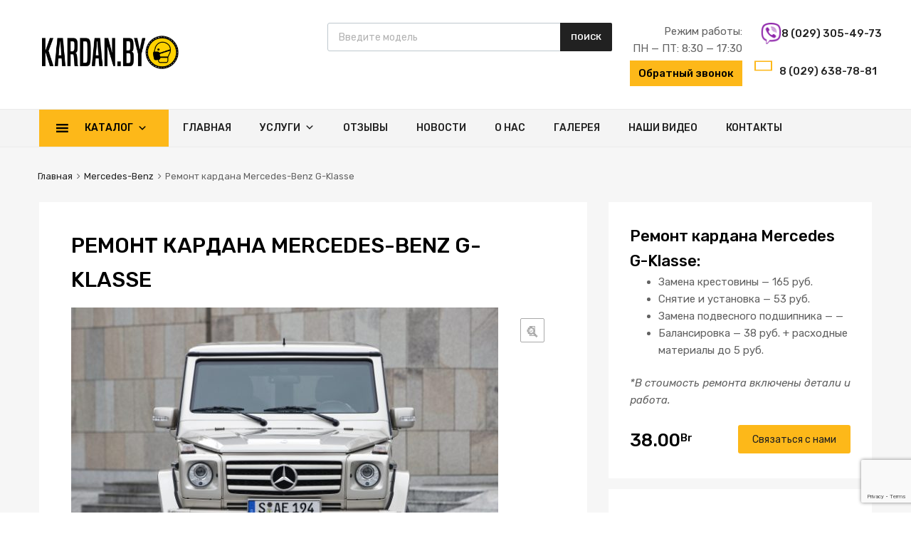

--- FILE ---
content_type: text/html; charset=UTF-8
request_url: https://kardan.by/product/remont-kardana-mercedes-g-klasse/
body_size: 34263
content:


<!DOCTYPE html>
<html lang="ru-RU">

	<head>
		<meta charset="UTF-8">
		<meta name="viewport" content="width=device-width, initial-scale=1">
		<link rel="profile" href="http://gmpg.org/xfn/11">
				<meta name='robots' content='index, follow, max-image-preview:large, max-snippet:-1, max-video-preview:-1' />
	<style>img:is([sizes="auto" i], [sizes^="auto," i]) { contain-intrinsic-size: 3000px 1500px }</style>
	
	<!-- This site is optimized with the Yoast SEO plugin v25.7 - https://yoast.com/wordpress/plugins/seo/ -->
	<title>Ремонт кардана Mercedes-Benz G-Klasse в Минске - Kardan.by</title>
	<meta name="description" content="Ремонт кардана Mercedes-Benz G-Klasse в Минске в течение суток. Балансировка, замена крестовин, замена подвесных подшипников. Доставка по Минску." />
	<link rel="canonical" href="https://kardan.by/product/remont-kardana-mercedes-g-klasse/" />
	<meta property="og:locale" content="ru_RU" />
	<meta property="og:type" content="article" />
	<meta property="og:title" content="Ремонт кардана Mercedes-Benz G-Klasse в Минске - Kardan.by" />
	<meta property="og:description" content="Ремонт кардана Mercedes-Benz G-Klasse в Минске в течение суток. Балансировка, замена крестовин, замена подвесных подшипников. Доставка по Минску." />
	<meta property="og:url" content="https://kardan.by/product/remont-kardana-mercedes-g-klasse/" />
	<meta property="og:site_name" content="Kardan.by" />
	<meta property="article:modified_time" content="2025-09-24T06:54:12+00:00" />
	<meta property="og:image" content="https://kardan.by/wp-content/uploads/2019/06/mercedes-benz_g_500_guard_8_0245017011750d30.jpg" />
	<meta property="og:image:width" content="620" />
	<meta property="og:image:height" content="464" />
	<meta property="og:image:type" content="image/jpeg" />
	<meta name="twitter:card" content="summary_large_image" />
	<meta name="twitter:label1" content="Примерное время для чтения" />
	<meta name="twitter:data1" content="4 минуты" />
	<script type="application/ld+json" class="yoast-schema-graph">{"@context":"https://schema.org","@graph":[{"@type":"WebPage","@id":"https://kardan.by/product/remont-kardana-mercedes-g-klasse/","url":"https://kardan.by/product/remont-kardana-mercedes-g-klasse/","name":"Ремонт кардана Mercedes-Benz G-Klasse в Минске - Kardan.by","isPartOf":{"@id":"https://kardan.by/#website"},"primaryImageOfPage":{"@id":"https://kardan.by/product/remont-kardana-mercedes-g-klasse/#primaryimage"},"image":{"@id":"https://kardan.by/product/remont-kardana-mercedes-g-klasse/#primaryimage"},"thumbnailUrl":"https://kardan.by/wp-content/uploads/2019/06/mercedes-benz_g_500_guard_8_0245017011750d30.jpg","datePublished":"2019-06-19T07:12:43+00:00","dateModified":"2025-09-24T06:54:12+00:00","description":"Ремонт кардана Mercedes-Benz G-Klasse в Минске в течение суток. Балансировка, замена крестовин, замена подвесных подшипников. Доставка по Минску.","breadcrumb":{"@id":"https://kardan.by/product/remont-kardana-mercedes-g-klasse/#breadcrumb"},"inLanguage":"ru-RU","potentialAction":[{"@type":"ReadAction","target":["https://kardan.by/product/remont-kardana-mercedes-g-klasse/"]}]},{"@type":"ImageObject","inLanguage":"ru-RU","@id":"https://kardan.by/product/remont-kardana-mercedes-g-klasse/#primaryimage","url":"https://kardan.by/wp-content/uploads/2019/06/mercedes-benz_g_500_guard_8_0245017011750d30.jpg","contentUrl":"https://kardan.by/wp-content/uploads/2019/06/mercedes-benz_g_500_guard_8_0245017011750d30.jpg","width":620,"height":464,"caption":"Mercedes-Benz G-Klasse"},{"@type":"BreadcrumbList","@id":"https://kardan.by/product/remont-kardana-mercedes-g-klasse/#breadcrumb","itemListElement":[{"@type":"ListItem","position":1,"name":"Главная страница","item":"https://kardan.by/"},{"@type":"ListItem","position":2,"name":"Shop","item":"https://kardan.by/shop/"},{"@type":"ListItem","position":3,"name":"Ремонт кардана Mercedes-Benz G-Klasse"}]},{"@type":"WebSite","@id":"https://kardan.by/#website","url":"https://kardan.by/","name":"Kardan.by","description":"Ремонт карданов любой сложности. Балансировка, токарные, расточные, сварочные и слесарные работы.","publisher":{"@id":"https://kardan.by/#organization"},"potentialAction":[{"@type":"SearchAction","target":{"@type":"EntryPoint","urlTemplate":"https://kardan.by/?s={search_term_string}"},"query-input":{"@type":"PropertyValueSpecification","valueRequired":true,"valueName":"search_term_string"}}],"inLanguage":"ru-RU"},{"@type":"Organization","@id":"https://kardan.by/#organization","name":"Kardan.by","url":"https://kardan.by/","logo":{"@type":"ImageObject","inLanguage":"ru-RU","@id":"https://kardan.by/#/schema/logo/image/","url":"https://kardan.by/wp-content/uploads/2020/03/cropped-Logo_Virus.png","contentUrl":"https://kardan.by/wp-content/uploads/2020/03/cropped-Logo_Virus.png","width":694,"height":204,"caption":"Kardan.by"},"image":{"@id":"https://kardan.by/#/schema/logo/image/"}}]}</script>
	<!-- / Yoast SEO plugin. -->


<link rel='dns-prefetch' href='//maxcdn.bootstrapcdn.com' />
<link rel='dns-prefetch' href='//fonts.googleapis.com' />
<link href='https://fonts.gstatic.com' crossorigin rel='preconnect' />
<link rel="alternate" type="application/rss+xml" title="Kardan.by &raquo; Лента" href="https://kardan.by/feed/" />
<link rel="alternate" type="application/rss+xml" title="Kardan.by &raquo; Лента комментариев" href="https://kardan.by/comments/feed/" />
<script type="text/javascript">
/* <![CDATA[ */
window._wpemojiSettings = {"baseUrl":"https:\/\/s.w.org\/images\/core\/emoji\/16.0.1\/72x72\/","ext":".png","svgUrl":"https:\/\/s.w.org\/images\/core\/emoji\/16.0.1\/svg\/","svgExt":".svg","source":{"concatemoji":"https:\/\/kardan.by\/wp-includes\/js\/wp-emoji-release.min.js?ver=6.8.3"}};
/*! This file is auto-generated */
!function(s,n){var o,i,e;function c(e){try{var t={supportTests:e,timestamp:(new Date).valueOf()};sessionStorage.setItem(o,JSON.stringify(t))}catch(e){}}function p(e,t,n){e.clearRect(0,0,e.canvas.width,e.canvas.height),e.fillText(t,0,0);var t=new Uint32Array(e.getImageData(0,0,e.canvas.width,e.canvas.height).data),a=(e.clearRect(0,0,e.canvas.width,e.canvas.height),e.fillText(n,0,0),new Uint32Array(e.getImageData(0,0,e.canvas.width,e.canvas.height).data));return t.every(function(e,t){return e===a[t]})}function u(e,t){e.clearRect(0,0,e.canvas.width,e.canvas.height),e.fillText(t,0,0);for(var n=e.getImageData(16,16,1,1),a=0;a<n.data.length;a++)if(0!==n.data[a])return!1;return!0}function f(e,t,n,a){switch(t){case"flag":return n(e,"\ud83c\udff3\ufe0f\u200d\u26a7\ufe0f","\ud83c\udff3\ufe0f\u200b\u26a7\ufe0f")?!1:!n(e,"\ud83c\udde8\ud83c\uddf6","\ud83c\udde8\u200b\ud83c\uddf6")&&!n(e,"\ud83c\udff4\udb40\udc67\udb40\udc62\udb40\udc65\udb40\udc6e\udb40\udc67\udb40\udc7f","\ud83c\udff4\u200b\udb40\udc67\u200b\udb40\udc62\u200b\udb40\udc65\u200b\udb40\udc6e\u200b\udb40\udc67\u200b\udb40\udc7f");case"emoji":return!a(e,"\ud83e\udedf")}return!1}function g(e,t,n,a){var r="undefined"!=typeof WorkerGlobalScope&&self instanceof WorkerGlobalScope?new OffscreenCanvas(300,150):s.createElement("canvas"),o=r.getContext("2d",{willReadFrequently:!0}),i=(o.textBaseline="top",o.font="600 32px Arial",{});return e.forEach(function(e){i[e]=t(o,e,n,a)}),i}function t(e){var t=s.createElement("script");t.src=e,t.defer=!0,s.head.appendChild(t)}"undefined"!=typeof Promise&&(o="wpEmojiSettingsSupports",i=["flag","emoji"],n.supports={everything:!0,everythingExceptFlag:!0},e=new Promise(function(e){s.addEventListener("DOMContentLoaded",e,{once:!0})}),new Promise(function(t){var n=function(){try{var e=JSON.parse(sessionStorage.getItem(o));if("object"==typeof e&&"number"==typeof e.timestamp&&(new Date).valueOf()<e.timestamp+604800&&"object"==typeof e.supportTests)return e.supportTests}catch(e){}return null}();if(!n){if("undefined"!=typeof Worker&&"undefined"!=typeof OffscreenCanvas&&"undefined"!=typeof URL&&URL.createObjectURL&&"undefined"!=typeof Blob)try{var e="postMessage("+g.toString()+"("+[JSON.stringify(i),f.toString(),p.toString(),u.toString()].join(",")+"));",a=new Blob([e],{type:"text/javascript"}),r=new Worker(URL.createObjectURL(a),{name:"wpTestEmojiSupports"});return void(r.onmessage=function(e){c(n=e.data),r.terminate(),t(n)})}catch(e){}c(n=g(i,f,p,u))}t(n)}).then(function(e){for(var t in e)n.supports[t]=e[t],n.supports.everything=n.supports.everything&&n.supports[t],"flag"!==t&&(n.supports.everythingExceptFlag=n.supports.everythingExceptFlag&&n.supports[t]);n.supports.everythingExceptFlag=n.supports.everythingExceptFlag&&!n.supports.flag,n.DOMReady=!1,n.readyCallback=function(){n.DOMReady=!0}}).then(function(){return e}).then(function(){var e;n.supports.everything||(n.readyCallback(),(e=n.source||{}).concatemoji?t(e.concatemoji):e.wpemoji&&e.twemoji&&(t(e.twemoji),t(e.wpemoji)))}))}((window,document),window._wpemojiSettings);
/* ]]> */
</script>
<style id='wp-emoji-styles-inline-css' type='text/css'>

	img.wp-smiley, img.emoji {
		display: inline !important;
		border: none !important;
		box-shadow: none !important;
		height: 1em !important;
		width: 1em !important;
		margin: 0 0.07em !important;
		vertical-align: -0.1em !important;
		background: none !important;
		padding: 0 !important;
	}
</style>
<link rel='stylesheet' id='wp-block-library-css' href='https://kardan.by/wp-includes/css/dist/block-library/style.min.css?ver=6.8.3' type='text/css' media='all' />
<style id='classic-theme-styles-inline-css' type='text/css'>
/*! This file is auto-generated */
.wp-block-button__link{color:#fff;background-color:#32373c;border-radius:9999px;box-shadow:none;text-decoration:none;padding:calc(.667em + 2px) calc(1.333em + 2px);font-size:1.125em}.wp-block-file__button{background:#32373c;color:#fff;text-decoration:none}
</style>
<style id='global-styles-inline-css' type='text/css'>
:root{--wp--preset--aspect-ratio--square: 1;--wp--preset--aspect-ratio--4-3: 4/3;--wp--preset--aspect-ratio--3-4: 3/4;--wp--preset--aspect-ratio--3-2: 3/2;--wp--preset--aspect-ratio--2-3: 2/3;--wp--preset--aspect-ratio--16-9: 16/9;--wp--preset--aspect-ratio--9-16: 9/16;--wp--preset--color--black: #000000;--wp--preset--color--cyan-bluish-gray: #abb8c3;--wp--preset--color--white: #ffffff;--wp--preset--color--pale-pink: #f78da7;--wp--preset--color--vivid-red: #cf2e2e;--wp--preset--color--luminous-vivid-orange: #ff6900;--wp--preset--color--luminous-vivid-amber: #fcb900;--wp--preset--color--light-green-cyan: #7bdcb5;--wp--preset--color--vivid-green-cyan: #00d084;--wp--preset--color--pale-cyan-blue: #8ed1fc;--wp--preset--color--vivid-cyan-blue: #0693e3;--wp--preset--color--vivid-purple: #9b51e0;--wp--preset--gradient--vivid-cyan-blue-to-vivid-purple: linear-gradient(135deg,rgba(6,147,227,1) 0%,rgb(155,81,224) 100%);--wp--preset--gradient--light-green-cyan-to-vivid-green-cyan: linear-gradient(135deg,rgb(122,220,180) 0%,rgb(0,208,130) 100%);--wp--preset--gradient--luminous-vivid-amber-to-luminous-vivid-orange: linear-gradient(135deg,rgba(252,185,0,1) 0%,rgba(255,105,0,1) 100%);--wp--preset--gradient--luminous-vivid-orange-to-vivid-red: linear-gradient(135deg,rgba(255,105,0,1) 0%,rgb(207,46,46) 100%);--wp--preset--gradient--very-light-gray-to-cyan-bluish-gray: linear-gradient(135deg,rgb(238,238,238) 0%,rgb(169,184,195) 100%);--wp--preset--gradient--cool-to-warm-spectrum: linear-gradient(135deg,rgb(74,234,220) 0%,rgb(151,120,209) 20%,rgb(207,42,186) 40%,rgb(238,44,130) 60%,rgb(251,105,98) 80%,rgb(254,248,76) 100%);--wp--preset--gradient--blush-light-purple: linear-gradient(135deg,rgb(255,206,236) 0%,rgb(152,150,240) 100%);--wp--preset--gradient--blush-bordeaux: linear-gradient(135deg,rgb(254,205,165) 0%,rgb(254,45,45) 50%,rgb(107,0,62) 100%);--wp--preset--gradient--luminous-dusk: linear-gradient(135deg,rgb(255,203,112) 0%,rgb(199,81,192) 50%,rgb(65,88,208) 100%);--wp--preset--gradient--pale-ocean: linear-gradient(135deg,rgb(255,245,203) 0%,rgb(182,227,212) 50%,rgb(51,167,181) 100%);--wp--preset--gradient--electric-grass: linear-gradient(135deg,rgb(202,248,128) 0%,rgb(113,206,126) 100%);--wp--preset--gradient--midnight: linear-gradient(135deg,rgb(2,3,129) 0%,rgb(40,116,252) 100%);--wp--preset--font-size--small: 13px;--wp--preset--font-size--medium: 20px;--wp--preset--font-size--large: 36px;--wp--preset--font-size--x-large: 42px;--wp--preset--spacing--20: 0.44rem;--wp--preset--spacing--30: 0.67rem;--wp--preset--spacing--40: 1rem;--wp--preset--spacing--50: 1.5rem;--wp--preset--spacing--60: 2.25rem;--wp--preset--spacing--70: 3.38rem;--wp--preset--spacing--80: 5.06rem;--wp--preset--shadow--natural: 6px 6px 9px rgba(0, 0, 0, 0.2);--wp--preset--shadow--deep: 12px 12px 50px rgba(0, 0, 0, 0.4);--wp--preset--shadow--sharp: 6px 6px 0px rgba(0, 0, 0, 0.2);--wp--preset--shadow--outlined: 6px 6px 0px -3px rgba(255, 255, 255, 1), 6px 6px rgba(0, 0, 0, 1);--wp--preset--shadow--crisp: 6px 6px 0px rgba(0, 0, 0, 1);}:where(.is-layout-flex){gap: 0.5em;}:where(.is-layout-grid){gap: 0.5em;}body .is-layout-flex{display: flex;}.is-layout-flex{flex-wrap: wrap;align-items: center;}.is-layout-flex > :is(*, div){margin: 0;}body .is-layout-grid{display: grid;}.is-layout-grid > :is(*, div){margin: 0;}:where(.wp-block-columns.is-layout-flex){gap: 2em;}:where(.wp-block-columns.is-layout-grid){gap: 2em;}:where(.wp-block-post-template.is-layout-flex){gap: 1.25em;}:where(.wp-block-post-template.is-layout-grid){gap: 1.25em;}.has-black-color{color: var(--wp--preset--color--black) !important;}.has-cyan-bluish-gray-color{color: var(--wp--preset--color--cyan-bluish-gray) !important;}.has-white-color{color: var(--wp--preset--color--white) !important;}.has-pale-pink-color{color: var(--wp--preset--color--pale-pink) !important;}.has-vivid-red-color{color: var(--wp--preset--color--vivid-red) !important;}.has-luminous-vivid-orange-color{color: var(--wp--preset--color--luminous-vivid-orange) !important;}.has-luminous-vivid-amber-color{color: var(--wp--preset--color--luminous-vivid-amber) !important;}.has-light-green-cyan-color{color: var(--wp--preset--color--light-green-cyan) !important;}.has-vivid-green-cyan-color{color: var(--wp--preset--color--vivid-green-cyan) !important;}.has-pale-cyan-blue-color{color: var(--wp--preset--color--pale-cyan-blue) !important;}.has-vivid-cyan-blue-color{color: var(--wp--preset--color--vivid-cyan-blue) !important;}.has-vivid-purple-color{color: var(--wp--preset--color--vivid-purple) !important;}.has-black-background-color{background-color: var(--wp--preset--color--black) !important;}.has-cyan-bluish-gray-background-color{background-color: var(--wp--preset--color--cyan-bluish-gray) !important;}.has-white-background-color{background-color: var(--wp--preset--color--white) !important;}.has-pale-pink-background-color{background-color: var(--wp--preset--color--pale-pink) !important;}.has-vivid-red-background-color{background-color: var(--wp--preset--color--vivid-red) !important;}.has-luminous-vivid-orange-background-color{background-color: var(--wp--preset--color--luminous-vivid-orange) !important;}.has-luminous-vivid-amber-background-color{background-color: var(--wp--preset--color--luminous-vivid-amber) !important;}.has-light-green-cyan-background-color{background-color: var(--wp--preset--color--light-green-cyan) !important;}.has-vivid-green-cyan-background-color{background-color: var(--wp--preset--color--vivid-green-cyan) !important;}.has-pale-cyan-blue-background-color{background-color: var(--wp--preset--color--pale-cyan-blue) !important;}.has-vivid-cyan-blue-background-color{background-color: var(--wp--preset--color--vivid-cyan-blue) !important;}.has-vivid-purple-background-color{background-color: var(--wp--preset--color--vivid-purple) !important;}.has-black-border-color{border-color: var(--wp--preset--color--black) !important;}.has-cyan-bluish-gray-border-color{border-color: var(--wp--preset--color--cyan-bluish-gray) !important;}.has-white-border-color{border-color: var(--wp--preset--color--white) !important;}.has-pale-pink-border-color{border-color: var(--wp--preset--color--pale-pink) !important;}.has-vivid-red-border-color{border-color: var(--wp--preset--color--vivid-red) !important;}.has-luminous-vivid-orange-border-color{border-color: var(--wp--preset--color--luminous-vivid-orange) !important;}.has-luminous-vivid-amber-border-color{border-color: var(--wp--preset--color--luminous-vivid-amber) !important;}.has-light-green-cyan-border-color{border-color: var(--wp--preset--color--light-green-cyan) !important;}.has-vivid-green-cyan-border-color{border-color: var(--wp--preset--color--vivid-green-cyan) !important;}.has-pale-cyan-blue-border-color{border-color: var(--wp--preset--color--pale-cyan-blue) !important;}.has-vivid-cyan-blue-border-color{border-color: var(--wp--preset--color--vivid-cyan-blue) !important;}.has-vivid-purple-border-color{border-color: var(--wp--preset--color--vivid-purple) !important;}.has-vivid-cyan-blue-to-vivid-purple-gradient-background{background: var(--wp--preset--gradient--vivid-cyan-blue-to-vivid-purple) !important;}.has-light-green-cyan-to-vivid-green-cyan-gradient-background{background: var(--wp--preset--gradient--light-green-cyan-to-vivid-green-cyan) !important;}.has-luminous-vivid-amber-to-luminous-vivid-orange-gradient-background{background: var(--wp--preset--gradient--luminous-vivid-amber-to-luminous-vivid-orange) !important;}.has-luminous-vivid-orange-to-vivid-red-gradient-background{background: var(--wp--preset--gradient--luminous-vivid-orange-to-vivid-red) !important;}.has-very-light-gray-to-cyan-bluish-gray-gradient-background{background: var(--wp--preset--gradient--very-light-gray-to-cyan-bluish-gray) !important;}.has-cool-to-warm-spectrum-gradient-background{background: var(--wp--preset--gradient--cool-to-warm-spectrum) !important;}.has-blush-light-purple-gradient-background{background: var(--wp--preset--gradient--blush-light-purple) !important;}.has-blush-bordeaux-gradient-background{background: var(--wp--preset--gradient--blush-bordeaux) !important;}.has-luminous-dusk-gradient-background{background: var(--wp--preset--gradient--luminous-dusk) !important;}.has-pale-ocean-gradient-background{background: var(--wp--preset--gradient--pale-ocean) !important;}.has-electric-grass-gradient-background{background: var(--wp--preset--gradient--electric-grass) !important;}.has-midnight-gradient-background{background: var(--wp--preset--gradient--midnight) !important;}.has-small-font-size{font-size: var(--wp--preset--font-size--small) !important;}.has-medium-font-size{font-size: var(--wp--preset--font-size--medium) !important;}.has-large-font-size{font-size: var(--wp--preset--font-size--large) !important;}.has-x-large-font-size{font-size: var(--wp--preset--font-size--x-large) !important;}
:where(.wp-block-post-template.is-layout-flex){gap: 1.25em;}:where(.wp-block-post-template.is-layout-grid){gap: 1.25em;}
:where(.wp-block-columns.is-layout-flex){gap: 2em;}:where(.wp-block-columns.is-layout-grid){gap: 2em;}
:root :where(.wp-block-pullquote){font-size: 1.5em;line-height: 1.6;}
</style>
<link rel='stylesheet' id='contact-form-7-css' href='https://kardan.by/wp-content/plugins/contact-form-7/includes/css/styles.css?ver=6.1.1' type='text/css' media='all' />
<link rel='stylesheet' id='tz-public-styles-css' href='https://kardan.by/wp-content/plugins/tz-feature-pack/public/css/tz-feature-pack-public.css?ver=1.0.3' type='text/css' media='all' />
<link rel='stylesheet' id='tz-widget-styles-css' href='https://kardan.by/wp-content/plugins/tz-feature-pack/public/css/frontend-widget-styles.css?ver=1.0.3' type='text/css' media='all' />
<link rel='stylesheet' id='tz-elementor-styles-css' href='https://kardan.by/wp-content/plugins/tz-feature-pack/public/css/elementor-widgets-styles.css?ver=1.0.3' type='text/css' media='all' />
<link rel='stylesheet' id='cdn-font-awesome-css' href='https://maxcdn.bootstrapcdn.com/font-awesome/4.7.0/css/font-awesome.min.css?ver=6.8.3' type='text/css' media='all' />
<link rel='stylesheet' id='woof-css' href='https://kardan.by/wp-content/plugins/woocommerce-products-filter/css/front.css?ver=6.8.3' type='text/css' media='all' />
<link rel='stylesheet' id='chosen-drop-down-css' href='https://kardan.by/wp-content/plugins/woocommerce-products-filter/js/chosen/chosen.min.css?ver=6.8.3' type='text/css' media='all' />
<link rel='stylesheet' id='woof_by_sku_html_items-css' href='https://kardan.by/wp-content/plugins/woocommerce-products-filter/ext/by_sku/css/by_sku.css?ver=6.8.3' type='text/css' media='all' />
<link rel='stylesheet' id='woof_select_hierarchy_html_items-css' href='https://kardan.by/wp-content/plugins/woocommerce-products-filter/ext/select_hierarchy/css/html_types/select_hierarchy.css?ver=6.8.3' type='text/css' media='all' />
<link rel='stylesheet' id='photoswipe-css' href='https://kardan.by/wp-content/plugins/woocommerce/assets/css/photoswipe/photoswipe.min.css?ver=10.1.3' type='text/css' media='all' />
<link rel='stylesheet' id='photoswipe-default-skin-css' href='https://kardan.by/wp-content/plugins/woocommerce/assets/css/photoswipe/default-skin/default-skin.min.css?ver=10.1.3' type='text/css' media='all' />
<link rel='stylesheet' id='woocommerce-smallscreen-css' href='https://kardan.by/wp-content/plugins/woocommerce/assets/css/woocommerce-smallscreen.css?ver=10.1.3' type='text/css' media='only screen and (max-width: 768px)' />
<style id='woocommerce-inline-inline-css' type='text/css'>
.woocommerce form .form-row .required { visibility: visible; }
</style>
<link rel='stylesheet' id='megamenu-css' href='https://kardan.by/wp-content/uploads/maxmegamenu/style.css?ver=cd1754' type='text/css' media='all' />
<link rel='stylesheet' id='dashicons-css' href='https://kardan.by/wp-includes/css/dashicons.min.css?ver=6.8.3' type='text/css' media='all' />
<link rel='stylesheet' id='brands-styles-css' href='https://kardan.by/wp-content/plugins/woocommerce/assets/css/brands.css?ver=10.1.3' type='text/css' media='all' />
<link rel='stylesheet' id='chromium-style-css' href='https://kardan.by/wp-content/themes/chromium/style.css?ver=6.8.3' type='text/css' media='all' />
<style id='chromium-style-inline-css' type='text/css'>
@media screen and (min-width: 1024px){
						.product-images-wrapper .flex-control-thumbs {
							width: 85px !important;
						}
					}
</style>
<link rel='stylesheet' id='chromium-fonts-css' href='https://kardan.by/wp-content/themes/chromium/assets/css/fonts.css?ver=6.8.3' type='text/css' media='all' />
<link rel='stylesheet' id='fontawesome-css' href='https://kardan.by/wp-content/themes/chromium/assets/css/font-awesome.min.css?ver=6.8.3' type='text/css' media='all' />
<link rel='stylesheet' id='chromium-woo-styles-css' href='https://kardan.by/wp-content/themes/chromium/assets/css/woo-styles.css?ver=6.8.3' type='text/css' media='all' />
<link rel='stylesheet' id='chromium-google-fonts-css' href='https://fonts.googleapis.com/css?family=Rubik%3A100%2C100italic%2C300%2C300italic%2C400%2C400italic%2C500%2C500italic%2C700%2C700italic%2C900%2C900italic&#038;subset=latin%2Clatin-ext' type='text/css' media='all' />
<link rel='stylesheet' id='popup-maker-site-css' href='//kardan.by/wp-content/uploads/pum/pum-site-styles.css?generated=1757411512&#038;ver=1.20.6' type='text/css' media='all' />
<link rel='stylesheet' id='dgwt-wcas-style-css' href='https://kardan.by/wp-content/plugins/ajax-search-for-woocommerce/assets/css/style.min.css?ver=1.4.0' type='text/css' media='all' />
<script type="text/javascript" src="https://kardan.by/wp-includes/js/jquery/jquery.min.js?ver=3.7.1" id="jquery-core-js"></script>
<script type="text/javascript" src="https://kardan.by/wp-includes/js/jquery/jquery-migrate.min.js?ver=3.4.1" id="jquery-migrate-js"></script>
<script type="text/javascript" src="https://kardan.by/wp-content/plugins/woocommerce/assets/js/jquery-blockui/jquery.blockUI.min.js?ver=2.7.0-wc.10.1.3" id="jquery-blockui-js" defer="defer" data-wp-strategy="defer"></script>
<script type="text/javascript" id="wc-add-to-cart-js-extra">
/* <![CDATA[ */
var wc_add_to_cart_params = {"ajax_url":"\/wp-admin\/admin-ajax.php","wc_ajax_url":"\/?wc-ajax=%%endpoint%%","i18n_view_cart":"\u041f\u0440\u043e\u0441\u043c\u043e\u0442\u0440 \u043a\u043e\u0440\u0437\u0438\u043d\u044b","cart_url":"https:\/\/kardan.by\/?page_id=1706","is_cart":"","cart_redirect_after_add":"no"};
/* ]]> */
</script>
<script type="text/javascript" src="https://kardan.by/wp-content/plugins/woocommerce/assets/js/frontend/add-to-cart.min.js?ver=10.1.3" id="wc-add-to-cart-js" defer="defer" data-wp-strategy="defer"></script>
<script type="text/javascript" src="https://kardan.by/wp-content/plugins/woocommerce/assets/js/zoom/jquery.zoom.min.js?ver=1.7.21-wc.10.1.3" id="zoom-js" defer="defer" data-wp-strategy="defer"></script>
<script type="text/javascript" src="https://kardan.by/wp-content/plugins/woocommerce/assets/js/flexslider/jquery.flexslider.min.js?ver=2.7.2-wc.10.1.3" id="flexslider-js" defer="defer" data-wp-strategy="defer"></script>
<script type="text/javascript" src="https://kardan.by/wp-content/plugins/woocommerce/assets/js/photoswipe/photoswipe.min.js?ver=4.1.1-wc.10.1.3" id="photoswipe-js" defer="defer" data-wp-strategy="defer"></script>
<script type="text/javascript" src="https://kardan.by/wp-content/plugins/woocommerce/assets/js/photoswipe/photoswipe-ui-default.min.js?ver=4.1.1-wc.10.1.3" id="photoswipe-ui-default-js" defer="defer" data-wp-strategy="defer"></script>
<script type="text/javascript" id="wc-single-product-js-extra">
/* <![CDATA[ */
var wc_single_product_params = {"i18n_required_rating_text":"\u041f\u043e\u0436\u0430\u043b\u0443\u0439\u0441\u0442\u0430, \u043f\u043e\u0441\u0442\u0430\u0432\u044c\u0442\u0435 \u043e\u0446\u0435\u043d\u043a\u0443","i18n_rating_options":["1 \u0438\u0437 5 \u0437\u0432\u0451\u0437\u0434","2 \u0438\u0437 5 \u0437\u0432\u0451\u0437\u0434","3 \u0438\u0437 5 \u0437\u0432\u0451\u0437\u0434","4 \u0438\u0437 5 \u0437\u0432\u0451\u0437\u0434","5 \u0438\u0437 5 \u0437\u0432\u0451\u0437\u0434"],"i18n_product_gallery_trigger_text":"\u041f\u0440\u043e\u0441\u043c\u043e\u0442\u0440 \u0433\u0430\u043b\u0435\u0440\u0435\u0438 \u0438\u0437\u043e\u0431\u0440\u0430\u0436\u0435\u043d\u0438\u0439 \u0432 \u043f\u043e\u043b\u043d\u043e\u044d\u043a\u0440\u0430\u043d\u043d\u043e\u043c \u0440\u0435\u0436\u0438\u043c\u0435","review_rating_required":"yes","flexslider":{"rtl":false,"animation":"slide","smoothHeight":true,"directionNav":false,"controlNav":"thumbnails","slideshow":false,"animationSpeed":500,"animationLoop":false,"allowOneSlide":false},"zoom_enabled":"1","zoom_options":[],"photoswipe_enabled":"1","photoswipe_options":{"shareEl":false,"closeOnScroll":false,"history":false,"hideAnimationDuration":0,"showAnimationDuration":0},"flexslider_enabled":"1"};
/* ]]> */
</script>
<script type="text/javascript" src="https://kardan.by/wp-content/plugins/woocommerce/assets/js/frontend/single-product.min.js?ver=10.1.3" id="wc-single-product-js" defer="defer" data-wp-strategy="defer"></script>
<script type="text/javascript" src="https://kardan.by/wp-content/plugins/woocommerce/assets/js/js-cookie/js.cookie.min.js?ver=2.1.4-wc.10.1.3" id="js-cookie-js" defer="defer" data-wp-strategy="defer"></script>
<script type="text/javascript" id="woocommerce-js-extra">
/* <![CDATA[ */
var woocommerce_params = {"ajax_url":"\/wp-admin\/admin-ajax.php","wc_ajax_url":"\/?wc-ajax=%%endpoint%%","i18n_password_show":"\u041f\u043e\u043a\u0430\u0437\u0430\u0442\u044c \u043f\u0430\u0440\u043e\u043b\u044c","i18n_password_hide":"\u0421\u043a\u0440\u044b\u0442\u044c \u043f\u0430\u0440\u043e\u043b\u044c"};
/* ]]> */
</script>
<script type="text/javascript" src="https://kardan.by/wp-content/plugins/woocommerce/assets/js/frontend/woocommerce.min.js?ver=10.1.3" id="woocommerce-js" defer="defer" data-wp-strategy="defer"></script>
<link rel="https://api.w.org/" href="https://kardan.by/wp-json/" /><link rel="alternate" title="JSON" type="application/json" href="https://kardan.by/wp-json/wp/v2/product/4334" /><link rel="EditURI" type="application/rsd+xml" title="RSD" href="https://kardan.by/xmlrpc.php?rsd" />
<meta name="generator" content="WordPress 6.8.3" />
<meta name="generator" content="WooCommerce 10.1.3" />
<link rel='shortlink' href='https://kardan.by/?p=4334' />
<link rel="alternate" title="oEmbed (JSON)" type="application/json+oembed" href="https://kardan.by/wp-json/oembed/1.0/embed?url=https%3A%2F%2Fkardan.by%2Fproduct%2Fremont-kardana-mercedes-g-klasse%2F" />
<link rel="alternate" title="oEmbed (XML)" type="text/xml+oembed" href="https://kardan.by/wp-json/oembed/1.0/embed?url=https%3A%2F%2Fkardan.by%2Fproduct%2Fremont-kardana-mercedes-g-klasse%2F&#038;format=xml" />
<style type="text/css">.dgwt-wcas-search-wrapp{max-width:600px}.dgwt-wcas-search-wrapp .dgwt-wcas-sf-wrapp input[type=search].dgwt-wcas-search-input,.dgwt-wcas-search-wrapp .dgwt-wcas-sf-wrapp input[type=search].dgwt-wcas-search-input:hover,.dgwt-wcas-search-wrapp .dgwt-wcas-sf-wrapp input[type=search].dgwt-wcas-search-input:focus{background-color:#fff;color:#9eadb6;border-color:#bec8ce}.dgwt-wcas-sf-wrapp input[type=search].dgwt-wcas-search-input::-webkit-input-placeholder{color:#9eadb6;opacity:.3}.dgwt-wcas-sf-wrapp input[type=search].dgwt-wcas-search-input:-moz-placeholder{color:#9eadb6;opacity:.3}.dgwt-wcas-sf-wrapp input[type=search].dgwt-wcas-search-input::-moz-placeholder{color:#9eadb6;opacity:.3}.dgwt-wcas-sf-wrapp input[type=search].dgwt-wcas-search-input:-ms-input-placeholder{color:#9eadb6}.dgwt-wcas-no-submit.dgwt-wcas-search-wrapp .dgwt-wcas-ico-loupe,.dgwt-wcas-no-submit.dgwt-wcas-search-wrapp .dgwt-wcas-ico-magnifier{fill:#9eadb6}.dgwt-wcas-search-wrapp .dgwt-wcas-sf-wrapp .dgwt-wcas-search-submit::before{border-color:transparent #212121}.dgwt-wcas-search-wrapp .dgwt-wcas-sf-wrapp .dgwt-wcas-search-submit:hover::before,.dgwt-wcas-search-wrapp .dgwt-wcas-sf-wrapp .dgwt-wcas-search-submit:focus::before{border-right-color:#212121}.dgwt-wcas-search-wrapp .dgwt-wcas-sf-wrapp .dgwt-wcas-search-submit,.dgwt-wcas-om-bar .dgwt-wcas-om-return{background-color:#212121;color:#fff}.dgwt-wcas-search-wrapp .dgwt-wcas-ico-magnifier,.dgwt-wcas-om-bar .dgwt-wcas-om-return svg path{fill:#fff}.dgwt-wcas-search-wrapp .dgwt-wcas-sf-wrapp .dgwt-wcas-search-submit::before{border-color:transparent #212121}.dgwt-wcas-search-wrapp .dgwt-wcas-sf-wrapp .dgwt-wcas-search-submit:hover::before,.dgwt-wcas-search-wrapp .dgwt-wcas-sf-wrapp .dgwt-wcas-search-submit:focus::before{border-right-color:#212121}.dgwt-wcas-search-wrapp .dgwt-wcas-sf-wrapp .dgwt-wcas-search-submit{background-color:#212121;color:#fff}.dgwt-wcas-search-wrapp .dgwt-wcas-ico-magnifier{fill:#fff}.dgwt-wcas-suggestions-wrapp,.dgwt-wcas-details-wrapp,.dgwt-wcas-search-wrapp .dgwt-wcas-suggestions-wrapp{background-color:#f6f6f6}.dgwt-wcas-suggestion-selected,.dgwt-wcas-search-wrapp .dgwt-wcas-suggestion-selected{background-color:#fff}.dgwt-wcas-suggestions-wrapp *,.dgwt-wcas-details-wrapp *,.dgwt-wcas-sd,.dgwt-wcas-suggestion *{color:#626262}.dgwt-wcas-st strong,.dgwt-wcas-sd strong,.dgwt-wcas-search-wrapp .dgwt-wcas-st strong{color:#fdb819}.dgwt-wcas-suggestions-wrapp,.dgwt-wcas-details-wrapp,.dgwt-wcas-suggestion{border-color:#bec8ce!important}</style><!-- Google Tag Manager -->

<script>(function(w,d,s,l,i){w[l]=w[l]||[];w[l].push({'gtm.start':

new Date().getTime(),event:'gtm.js'});var f=d.getElementsByTagName(s)[0],

j=d.createElement(s),dl=l!='dataLayer'?'&l='+l:'';j.async=true;j.src=

'https://www.googletagmanager.com/gtm.js?id='+i+dl;f.parentNode.insertBefore(j,f);

})(window,document,'script','dataLayer','GTM-KPLWNS4');</script>

<!-- End Google Tag Manager --><!-- Analytics by WP Statistics - https://wp-statistics.com -->
	<noscript><style>.woocommerce-product-gallery{ opacity: 1 !important; }</style></noscript>
	<link rel="icon" href="https://kardan.by/wp-content/uploads/2019/07/favicon.ico" sizes="32x32" />
<link rel="icon" href="https://kardan.by/wp-content/uploads/2019/07/favicon.ico" sizes="192x192" />
<link rel="apple-touch-icon" href="https://kardan.by/wp-content/uploads/2019/07/favicon.ico" />
<meta name="msapplication-TileImage" content="https://kardan.by/wp-content/uploads/2019/07/favicon.ico" />
		<style type="text/css" id="wp-custom-css">
			@media screen and (min-width: 768px) {
	.blog .site-sidebar {
		padding-top: 4em;
	}
	.archive:not(.woocommerce) .site-sidebar {
		padding-top: 65px;
	}
	.site-branding .hgroup-sidebar .widget {
    margin: 0 25px 0 0;
  }
	.site-branding .hgroup-sidebar .widget.widget_search {
    width: 500px;
		max-width: 100%;
	}
.widget_tz_contacts ul li.a-logo {
    max-width: 55%;
  }
}

@media screen and (min-width: 801px) {
	.logo-pos-left .site-branding .hgroup-sidebar .widget.widget_search {
		width: 500px;
	}
	.tz-sales-carousel .img-wrapper img {
    max-width: 75%;
}
}

.site .dgwt-wcas-search-wrapp .dgwt-wcas-sf-wrapp .dgwt-wcas-search-submit {
	background-color: #fdb819;
	color: #212121;
	font-weight: 500;
}

.site .dgwt-wcas-search-wrapp .dgwt-wcas-sf-wrapp .dgwt-wcas-search-submit:hover, .site .dgwt-wcas-search-wrapp .dgwt-wcas-sf-wrapp .dgwt-wcas-search-submit:focus, .site .dgwt-wcas-search-wrapp .dgwt-wcas-sf-wrapp .dgwt-wcas-search-submit:active {
	background-color: #212121;
	color: #fff;
}

.elementor-1961 .elementor-element.elementor-element-01e8704 iframe {
	height: 450px !important;
}

.footer-widgets .widget-area .widget.widget_mailchimpsf_widget+.widget {
	margin-top: 99px;
}

.elementor-element-6ba5f732 .tz-testimonials {
	max-width: 800px;
	margin: 0 auto;
}

.tz-categories-grid .title-wrapper {
    margin-bottom: 10px;
}

.tz-hoverable-tabs li.active .inner-content,
.tz-hoverable-tabs li.active .inner-content .elementor-top-section {
	min-height: 562px;
}

.site-logo img {
	max-width: 200px;
}


@media screen and (max-width: 500px) {
	.elementor-2392 .elementor-element.elementor-element-105ae5e3,
	.elementor-2325 .elementor-element.elementor-element-105ae5e3,
	.elementor-2233 .elementor-element.elementor-element-5e9101f6{
		background-size: contain;
	}
}
		</style>
			<style type="text/css">
		</style>
	<script type="text/javascript">
	    if (typeof woof_lang_custom == 'undefined') {
		var woof_lang_custom = {};/*!!important*/
	    }
	    woof_lang_custom.woof_sku = "by SKU";

	    var woof_sku_autocomplete = 0;
	    var woof_sku_autocomplete_items = 10;
		        woof_sku_autocomplete =0;
	        //woof_sku_autocomplete_items =10;
	        woof_sku_autocomplete_items =10;
		</script>
	        <script type="text/javascript">
            var woof_is_permalink =1;

            var woof_shop_page = "";
        
            var woof_really_curr_tax = {};
            var woof_current_page_link = location.protocol + '//' + location.host + location.pathname;
            //***lets remove pagination from woof_current_page_link
            woof_current_page_link = woof_current_page_link.replace(/\page\/[0-9]+/, "");
                            woof_current_page_link = "https://kardan.by/shop/";
                            var woof_link = 'https://kardan.by/wp-content/plugins/woocommerce-products-filter/';

                </script>

                <script>

            var woof_ajaxurl = "https://kardan.by/wp-admin/admin-ajax.php";

            var woof_lang = {
                'orderby': "Сортировать по",
                'date': "дата",
                'perpage': "на страницу",
                'pricerange': "ценовой диапазон",
                'menu_order': "menu order",
                'popularity': "популярность",
                'rating': "рейтинг",
                'price': "цена по возростанию",
                'price-desc': "цена по убыванию"
            };

            if (typeof woof_lang_custom == 'undefined') {
                var woof_lang_custom = {};/*!!important*/
            }

            //***

            var woof_is_mobile = 0;
        


            var woof_show_price_search_button = 0;
            var woof_show_price_search_type = 0;
        
            var woof_show_price_search_type = 0;

            var swoof_search_slug = "swoof";

        
            var icheck_skin = {};
                        icheck_skin = 'none';
        
            var is_woof_use_chosen =1;

        

            var woof_current_values = '[]';
            //+++
            var woof_lang_loading = "Загрузка ...";

        
            var woof_lang_show_products_filter = "показать фильтр товаров";
            var woof_lang_hide_products_filter = "скрыть фильтр продуктов";
            var woof_lang_pricerange = "ценовой диапазон";

            //+++

            var woof_use_beauty_scroll =0;
            //+++
            var woof_autosubmit =1;
            var woof_ajaxurl = "https://kardan.by/wp-admin/admin-ajax.php";
            /*var woof_submit_link = "";*/
            var woof_is_ajax = 0;
            var woof_ajax_redraw = 0;
            var woof_ajax_page_num =1;
            var woof_ajax_first_done = false;
            var woof_checkboxes_slide_flag = true;


            //toggles
            var woof_toggle_type = "text";

            var woof_toggle_closed_text = "-";
            var woof_toggle_opened_text = "+";

            var woof_toggle_closed_image = "https://kardan.by/wp-content/plugins/woocommerce-products-filter/img/plus3.png";
            var woof_toggle_opened_image = "https://kardan.by/wp-content/plugins/woocommerce-products-filter/img/minus3.png";


            //indexes which can be displayed in red buttons panel
                    var woof_accept_array = ["min_price", "orderby", "perpage", "woof_sku","product_brand","product_visibility","product_cat","product_tag","pa_car-type","pa_color","pa_parts-type","pa_сar-brand","vehicles","product-custom-label"];

        


            //***
            //for extensions

            var woof_ext_init_functions = null;
                        woof_ext_init_functions = '{"by_sku":"woof_init_sku","select_hierarchy":"woof_init_select_hierarchy"}';

        

        
            var woof_overlay_skin = "default";

            jQuery(function () {
                woof_current_values = jQuery.parseJSON(woof_current_values);
                if (woof_current_values == null || woof_current_values.length == 0) {
                    woof_current_values = {};
                }

            });

            function woof_js_after_ajax_done() {
                jQuery(document).trigger('woof_ajax_done');
                    }
        </script>
        <style id="kirki-inline-styles">.site-header h1.site-title{font-family:Rubik;color:#ee6c6c;}.filters-wrapper li{color:#81858c;background-color:#fff;}.filters-wrapper li:active,.filters-wrapper li:focus,.filters-wrapper li:hover{color:#212121;background-color:#fdb819;}.site-header{background:#ffffff;background-color:#ffffff;background-repeat:repeat-all;background-position:center center;background-attachment:scroll;font-family:Rubik;-webkit-background-size:cover;-moz-background-size:cover;-ms-background-size:cover;-o-background-size:cover;background-size:cover;}.header-top{background-color:#212121;}.header-top,.tz-login-heading.inline .my-account:after{color:#8b8b8b;}.primary-nav{background-color:#f4f4f4;}.site-footer{background:#212121;background-color:#212121;background-repeat:repeat-all;background-position:center center;background-attachment:scroll;color:#9a9a9a;-webkit-background-size:cover;-moz-background-size:cover;-ms-background-size:cover;-o-background-size:cover;background-size:cover;}body{font-family:Rubik;}.tz-product-tabs .nav-tabs > li > a:active,.tz-product-tabs .nav-tabs > li > a:focus,.tz-product-tabs .nav-tabs > li > a:hover,.tz-product-tabs .nav-tabs > li.active > a,.tz-sales-carousel .sale-title-wrapper span,body,ul#shipping_method .amount{color:#626262;}#ship-to-different-address,.author-info .author-bio,.blog article.type-post,.comments-area .comment,.comments-area .pingback,.elementor-widget .product_list_widget .price del,.form-row label,.quantity input[type=number],.shop_table.cart td.product-price,.site-breadcrumbs,.tz-categories-grid li:not(.show-all) a,.tz-from-blog .entry-excerpt,.tz-hoverable-tabs p a,.tz-login-form-wrapper p::after,.tz-product-tabs .nav-tabs > li > a,.tz-sales-carousel .countdown-section::before,.tz-sales-carousel .price-wrapper del,.tz-sales-carousel .sale-description,.widget .product_list_widget .price del,.widget_calendar,.widget_tz_shopping_cart .widget_shopping_cart_content .total strong,.widget_tz_shopping_cart ul.cart_list li a.remove,.woocommerce-Reviews .description,.woocommerce-checkout-review-order-table tbody tr,td.product-remove a,ul#shipping_method li input + label{color:#626262;}td.product-remove a{border-color:#626262;}.quantity .quantity-button:after,.quantity .quantity-button:before{background-color:#626262;}.blog-grid-posts article.type-post .post-date-wrapper span.border,.elementor-widget .product_list_widget .save-percent,.product .onsale,.product .onsale:before,.product .save-percent,.product.badges-style-3 .onsale,.site-header .compare-count-wrapper,.site-header .wishlist-count-wrapper,.site-sidebar.style-1 .widget .widget-title:after,.tz-from-blog .item-content ul.post-categories a,.tz-like-wrapper .wrapper a:hover,.tz-product-tabs .nav-tabs > li > a::before,.tz-sales-carousel .countdown-section,.ui-slider-horizontal .ui-slider-range,.widget .product_list_widget .save-percent,.widget_tz_categories.alt-style .widget-title,.widget_tz_shopping_cart .heading .cart-count-wrapper,.widget_tz_socials ul.inline-mode li i:hover,article.type-post .custom-post-label,ul.tabs.wc-tabs > li > a::before{background-color:#fdb819;}.button.tm-woocompare-button-single:before,.button.tm-woowishlist-button-single:before,.cart_totals tr.order-total td,.chromium-look-tools .tz-login-heading .logged-in-as span,.chromium-product-style-3 li.product:hover .button.add_to_cart_button::before,.chromium-product-style-3 li.product:hover .button.ajax_add_to_cart::before,.chromium-product-style-4 li.product:hover .button.add_to_cart_button::before,.chromium-product-style-4 li.product:hover .button.ajax_add_to_cart::before,.comment-form-rating p.stars a,.date-cat-wrapper span,.entry-summary .button.tm-woocompare-page-button:active,.entry-summary .button.tm-woocompare-page-button:focus,.entry-summary .button.tm-woocompare-page-button:hover,.entry-summary .button.tm-woowishlist-page-button:active,.entry-summary .button.tm-woowishlist-page-button:focus,.entry-summary .button.tm-woowishlist-page-button:hover,.post-date-wrapper span:not(.border),.price ins .woocommerce-Price-amount,.tz-sales-carousel .amount,.tz-sales-carousel .countdown-wrapper.style-2 .countdown-amount,.tz-sales-carousel .sale-title-wrapper,.wc-layered-nav-rating .star-rating span::before,.widget_layered_nav_filters ul li a:before,.widget_tz_hot_offers .countdown-amount,.woocommerce-checkout-review-order-table .order-total td,article.format-quote .quote-wrapper i::before,blockquote:before,td.product-remove a:active,td.product-remove a:focus,td.product-remove a:hover{color:#fdb819;}.product .onsale:before,.tz-product-tabs .tab-nav-wrapper .nav-tabs>li>a::after,.widget_tz_categories.alt-style,td.product-remove a:active,td.product-remove a:focus,td.product-remove a:hover{border-color:#fdb819;}.chromium-product-style-2 li.product .buttons-wrapper .button,.entry-summary .button.tm-woocompare-page-button,.entry-summary .button.tm-woowishlist-page-button,.product .star-rating span:before,.product-shares-wrapper .tz-social-links .wrapper a:hover,.product-shares-wrapper .tz-social-links .wrapper a:hover i::before,.product_list_widget .star-rating span::before,.related-posts .date,.tab-content-grid a:active,.tab-content-grid a:focus,.tab-content-grid a:hover,.tab-content-grid ul li:first-child a:active,.tab-content-grid ul li:first-child a:focus,.tab-content-grid ul li:first-child a:hover,.tz-from-blog .time-wrapper,article.type-post .entry-date,ul.posts-list .post-date{color:#ffa800;}.search .search-excerpt,.widget_layered_nav li.chosen a:before{background-color:#ffa800;}.widget_layered_nav li.chosen a:before{border-color:#ffa800;}.button.tm-woocompare-button-single,.button.tm-woowishlist-button-single,.nav-links span i:before,.show-all a:active,.show-all a:focus,.show-all a:hover,.show-all a:hover i:before,.site-sidebar .widget_calendar a,.widget.widget_tz_categories.alt-style a,a{color:#212121;}article.type-post .grid-wrapper .post-tags a:active,article.type-post .grid-wrapper .post-tags a:focus,article.type-post .grid-wrapper .post-tags a:hover,.blog-style-2 article.type-post .post-cats a:active,.blog-style-2 article.type-post .post-cats a:focus,.blog-style-2 article.type-post .post-cats a:hover,.button.tm-woocompare-button-single:active,.button.tm-woocompare-button-single:focus,.button.tm-woocompare-button-single:hover,.button.tm-woowishlist-button-single:active,.button.tm-woowishlist-button-single:focus,.button.tm-woowishlist-button-single:hover,.comment-author a:active,.comment-author a:focus,.comment-author a:hover,.entry-title a:active,.entry-title a:focus,.entry-title a:hover,.nav-links span:hover i:before,.related-posts .related-categorie:active,.related-posts .related-categorie:focus,.related-posts .related-categorie:hover,.related-posts h3 a:active,.related-posts h3 a:focus,.related-posts h3 a:hover,.show-all a,.show-all a i:before,.site-sidebar .widget_calendar a:active,.site-sidebar .widget_calendar a:focus,.site-sidebar .widget_calendar a:hover,.tz-categories-grid li:not(.show-all) a:active,.tz-categories-grid li:not(.show-all) a:focus,.tz-categories-grid li:not(.show-all) a:hover,.tz-hoverable-tabs p a:active,.tz-hoverable-tabs p a:focus,.tz-hoverable-tabs p a:hover,.widget.widget_tz_categories.alt-style a:active,.widget.widget_tz_categories.alt-style a:focus,.widget.widget_tz_categories.alt-style a:hover,a:active,a:focus,a:hover{color:#fdb819;}.site-sidebar a,.woocommerce-MyAccount-navigation a{color:#626262;}.site-sidebar .comment-author-link a:active,.site-sidebar .comment-author-link a:focus,.site-sidebar .comment-author-link a:hover,.site-sidebar a:active,.site-sidebar a:focus,.site-sidebar a:hover,.woocommerce-MyAccount-navigation a:active,.woocommerce-MyAccount-navigation a:focus,.woocommerce-MyAccount-navigation a:hover{color:#fdb819;}.header-top a{color:#81858c;}.header-top .tz-login-heading.inline a.login-button:active,.header-top .tz-login-heading.inline a.login-button:focus,.header-top .tz-login-heading.inline a.login-button:hover,.header-top a:active,.header-top a:focus,.header-top a:hover,.tz-login-heading.inline a.my-account:active,.tz-login-heading.inline a.my-account:focus,.tz-login-heading.inline a.my-account:hover{color:#fdb819;}.site-footer a{color:#9a9a9a;}.site-footer a:active,.site-footer a:focus,.site-footer a:hover{color:#fdb819;}.site-header .widget-heading,.site-header h1,.site-header h2,.site-header h3,.site-header h4,.site-header h5,.site-header h6{color:#626262;}.product .price,.product-shares-wrapper .tz-social-links .heading,.single-label span,.site-content h1,.site-content h2,.site-content h3,.site-content h4,.site-content h5,.site-content h6,.site-sidebar .comment-author-link,.site-sidebar .comment-author-link a,blockquote,div.product .price{color:#000000;}.site-sidebar h1,.site-sidebar h1 a,.site-sidebar h2,.site-sidebar h2 a,.site-sidebar h3,.site-sidebar h3 a,.site-sidebar h4,.site-sidebar h4 a,.site-sidebar h5,.site-sidebar h5 a,.site-sidebar h6,.site-sidebar h6 a{color:#000000;}.site-footer h1,.site-footer h2,.site-footer h3,.site-footer h4,.site-footer h5,.site-footer h6{color:#ffffff;}#comments,#reviews ol.commentlist,.ajax-auth .botom-links,.author-info h3,.blog.blog-grid-posts .meta-counters,.cart_totals h2,.comment .child-comments,.cross-sells h2,.elementor-widget h5,.post-date-wrapper .border,.post-navigation .nav-links,.primary-nav,.product-classic-style div.product .product-shares-wrapper,.site-header .tm-woocompare-widget-products,.site-header .tm-woowishlist-widget-products,.site-sidebar.style-1 .widget .screen-reader-text + .select-wrapper,.site-sidebar.style-1 .widget .widget-title + *,.tz-categories-grid.with-slider .title-wrapper,.tz-from-blog.style-2 .title-wrapper,.tz-hoverable-tabs ul.nav li,.tz-login-form-wrapper,.tz-login-form-wrapper .heading,.tz-product-tabs .tab-nav-wrapper,.widget .widget-title,.widget.widget_tz_categories.alt-style ul li,.widget_layered_nav ul li a:before,.widget_layered_nav_filters ul li a:before,.widget_price_filter .from,.widget_price_filter .to,.widget_tz_shopping_cart .mini-cart-heading,.widget_tz_shopping_cart .widget_shopping_cart_content,.widget_tz_shopping_cart .widget_shopping_cart_content .total,.widget_tz_shopping_cart ul.cart_list li a.remove,.woocommerce-MyAccount-navigation,.woocommerce-MyAccount-navigation ul li,.woocommerce-checkout h2,.woocommerce-checkout-review-order-table .img,article.type-post .post-cats,article.type-post .post-tags,figure.gallery-item:hover img,form.ajax-auth,table,table td,table th,table.order_details,table.order_details td,table.order_details th,ul.tabs.wc-tabs > li > a{border-color:#ebebeb;}.owl-carousel .owl-nav div + div::before,.tab-pane .slider-navi span + span::before,.title-wrapper .slider-navi span + span::before,.widget_tz_login_register + .widget:before,article.type-post .post-date-wrapper::after,article.type-post .post-date-wrapper::before,hr{background-color:#ebebeb;}.product .star-rating:before,.product_list_widget .star-rating::before,.tz-hoverable-tabs i.icon:before,.tz-testimonials .star-rating:before,.wc-layered-nav-rating .star-rating::before{color:#ebebeb;}.chromium-product-style-2 li.product .button::before,.chromium-product-style-3 li.product .button::before,.chromium-product-style-4 li.product .button::before,.meta-counters,.product .reviews-wrapper,.product-images-wrapper .woocommerce-product-gallery__trigger,.product-shares-wrapper .tz-social-links .wrapper a,.product-shares-wrapper .tz-social-links .wrapper a i::before,.quote-wrapper i::before,.related-posts .related-categorie,.tz-from-blog .post-views,.tz-from-blog.style-2 .item-content a.post-cat-link,.widget_archive .count,.widget_categories .count,.widget_search .search-form::before,.widget_tz_categories .count,article.type-post .time-wrapper i{color:#a9a9a9;}.product-images-wrapper .woocommerce-product-gallery__trigger{border-color:#a9a9a9;}.button,button,input,textarea{font-family:Rubik;}.button,.select2-container--default .select2-selection--single,.select2-dropdown,button,input,textarea{border-top-left-radius:2px;border-top-right-radius:2px;border-bottom-right-radius:2px;border-bottom-left-radius:2px;}input[type="color"],input[type="date"],input[type="datetime"],input[type="datetime-local"],input[type="email"],input[type="month"],input[type="number"],input[type="password"],input[type="range"],input[type="search"],input[type="tel"],input[type="text"],input[type="time"],input[type="url"],input[type="week"],textarea{color:#565656;background-color:#ffffff;}.product-pager::before,.select-wrapper::before,.select2-container--default .select2-search--dropdown .select2-search__field,.select2-container--default .select2-selection--single,.select2-dropdown,.woocommerce-ordering::before,input[type="color"],input[type="date"],input[type="datetime"],input[type="datetime-local"],input[type="email"],input[type="month"],input[type="number"],input[type="password"],input[type="range"],input[type="search"],input[type="tel"],input[type="text"],input[type="time"],input[type="url"],input[type="week"],select,textarea{border-color:#dbdbdb;}.select2-container--default .select2-selection--single .select2-selection__arrow:before{background-color:#dbdbdb;}.button,.logo-group-nav .menu a,.primary-nav .menu a,button,html input[type="button"],input[type="reset"],input[type="submit"]{color:#212121;background-color:#fdb819;}.button:active,.button:focus,.button:hover,.logo-group-nav .current-menu-item a,.logo-group-nav .menu a:active,.logo-group-nav .menu a:focus,.logo-group-nav .menu a:hover,.primary-nav .current-menu-item a,.primary-nav .menu a:active,.primary-nav .menu a:focus,.primary-nav .menu a:hover,button:active,button:focus,button:hover,html input[type="button"]:active,html input[type="button"]:focus,html input[type="button"]:hover,input[type="reset"]:active,input[type="reset"]:focus,input[type="reset"]:hover,input[type="submit"]:active,input[type="submit"]:focus,input[type="submit"]:hover{color:#fff;background-color:#212121;}.primary-alt-btn .button,.primary-alt-btn button,.primary-alt-btn input[type="reset"],.primary-alt-btn input[type="submit"],.primary-alt-btn.button,.widget_mailchimpsf_widget .mc_signup_submit,html .primary-alt-btn input[type="button"]{color:#212121;background-color:#fdb819;}.primary-alt-btn .button:active,.primary-alt-btn .button:focus,.primary-alt-btn .button:hover,.primary-alt-btn button:active,.primary-alt-btn button:focus,.primary-alt-btn button:hover,.primary-alt-btn input[type="reset"]:active,.primary-alt-btn input[type="reset"]:focus,.primary-alt-btn input[type="reset"]:hover,.primary-alt-btn input[type="submit"]:active,.primary-alt-btn input[type="submit"]:focus,.primary-alt-btn input[type="submit"]:hover,.primary-alt-btn.button:active,.primary-alt-btn.button:focus,.primary-alt-btn.button:hover,.primary-alt-btn:hover .tz-banner .button,.widget_mailchimpsf_widget .mc_signup_submit:active,.widget_mailchimpsf_widget .mc_signup_submit:focus,.widget_mailchimpsf_widget .mc_signup_submit:hover,html .primary-alt-btn input[type="button"]:active,html .primary-alt-btn input[type="button"]:focus,html .primary-alt-btn input[type="button"]:hover{color:#212121;background-color:#ffa800;}.button.alt,.button.empty-cart,.checkout-button.button,.checkout.button,.link-to-post.button,.single article.type-post .post-tags a,li.product .buttons-wrapper .button,li.product .excerpt-wrapper .button{color:#ffffff;background-color:#212121;}.button.alt:active,.button.alt:focus,.button.alt:hover,.button.empty-cart:active,.button.empty-cart:focus,.button.empty-cart:hover,.checkout-button.button:active,.checkout-button.button:focus,.checkout-button.button:hover,.checkout.button:active,.checkout.button:focus,.checkout.button:hover,.link-to-post.button:active,.link-to-post.button:focus,.link-to-post.button:hover,.single article.type-post .post-tags a:active,.single article.type-post .post-tags a:focus,.single article.type-post .post-tags a:hover,li.product .buttons-wrapper .button:active,li.product .buttons-wrapper .button:focus,li.product .buttons-wrapper .button:hover,li.product .excerpt-wrapper .button:active,li.product .excerpt-wrapper .button:focus,li.product .excerpt-wrapper .button:hover{color:#212121;background-color:#ffa800;}.secondary-alt-btn .button,.secondary-alt-btn button,.secondary-alt-btn input[type="reset"],.secondary-alt-btn input[type="submit"],.secondary-alt-btn.button,.site .dgwt-wcas-search-wrapp .dgwt-wcas-sf-wrapp .dgwt-wcas-search-submit,html .secondary-alt-btn input[type="button"]{color:#fff;background-color:#212121;}.secondary-alt-btn .button:active,.secondary-alt-btn .button:focus,.secondary-alt-btn .button:hover,.secondary-alt-btn button:active,.secondary-alt-btn button:focus,.secondary-alt-btn button:hover,.secondary-alt-btn input[type="reset"]:active,.secondary-alt-btn input[type="reset"]:focus,.secondary-alt-btn input[type="reset"]:hover,.secondary-alt-btn input[type="submit"]:active,.secondary-alt-btn input[type="submit"]:focus,.secondary-alt-btn input[type="submit"]:hover,.secondary-alt-btn.button:active,.secondary-alt-btn.button:focus,.secondary-alt-btn.button:hover,.secondary-alt-btn:hover .tz-banner .button,.site .dgwt-wcas-search-wrapp .dgwt-wcas-sf-wrapp .dgwt-wcas-search-submit:active,.site .dgwt-wcas-search-wrapp .dgwt-wcas-sf-wrapp .dgwt-wcas-search-submit:focus,.site .dgwt-wcas-search-wrapp .dgwt-wcas-sf-wrapp .dgwt-wcas-search-submit:hover,html .secondary-alt-btn input[type="button"]:active,html .secondary-alt-btn input[type="button"]:focus,html .secondary-alt-btn input[type="button"]:hover{color:#fff;background-color:#3a3a3a;}</style><style type="text/css">/** Mega Menu CSS: fs **/</style>
		<script type="text/javascript" charset="utf-8" src="/buyme/js/buyme.js"></script>
		<meta name="yandex-verification" content="9424e6793af8a7d2" />
		<meta name="google-site-verification" content="VAi9igW0MwIhkAgO5waZXcZXHhen3Im-ZOy5lsoz5i4" />
	</head>

	<body class="wp-singular product-template-default single single-product postid-4334 wp-custom-logo wp-theme-chromium theme-chromium woocommerce woocommerce-page woocommerce-no-js mega-menu-primary-nav mega-menu-mobile-menu layout-one-col site-boxed logo-pos-left blog-style-default chromium-look-parts col4-col2 product-chrom-style grid-variations mobile-one-col-products chromium-product-style-3 elementor-default elementor-kit-5868">

		<div id="page" class="site"><!-- Site's Wrapper -->

			<header class="site-header"><!-- Site's Header -->

				
				
	<div class="site-branding"><!-- Logo & hgroup -->

					<div class="site-logo" itemscope itemtype="http://schema.org/Organization">
					<a  href="https://kardan.by/" rel="home" title="Kardan.by" itemprop="url">
						<img width="694" height="204" src="https://kardan.by/wp-content/uploads/2020/03/cropped-Logo_Virus.png" class="attachment-full size-full" alt="" decoding="async" fetchpriority="high" srcset="https://kardan.by/wp-content/uploads/2020/03/cropped-Logo_Virus.png 694w, https://kardan.by/wp-content/uploads/2020/03/cropped-Logo_Virus-300x88.png 300w, https://kardan.by/wp-content/uploads/2020/03/cropped-Logo_Virus-600x176.png 600w, https://kardan.by/wp-content/uploads/2020/03/cropped-Logo_Virus-64x19.png 64w" sizes="(max-width: 694px) 100vw, 694px" />					</a>
			</div>
		
						<div class="hgroup-sidebar">
						<div id="dgwt_wcas_ajax_search-1" class="widget woocommerce dgwt-wcas-widget"><!--Поиск-->
<div class="dgwt-wcas-search-wrapp dgwt-wcas-is-detail-box dgwt-wcas-has-submit" data-wcas-context="7177">
    <form class="dgwt-wcas-search-form" role="search" action="https://kardan.by/" method="get">
        <div class="dgwt-wcas-sf-wrapp">
				
            <label class="screen-reader-text">Поиск товаров</label>
			
            <input 
				type="search"
				class="dgwt-wcas-search-input"
				name="s"
				value=""
				placeholder="Введите модель"
				/>
			<div class="dgwt-wcas-preloader"></div>
			
						<button type="submit" class="dgwt-wcas-search-submit">Поиск</button>
						
			<input type="hidden" name="post_type" value="product" />
			<input type="hidden" name="dgwt_wcas" value="1" />

			
        </div>
    </form>
</div></div><div id="text-7" class="widget widget_text"><!--Режим работы-->			<div class="textwidget"><p>Режим работы:<br />
ПН &#8212; ПТ: 8:30 &#8212; 17:30</p>
<p><span class="btn_for_form popmake-5038 pum-trigger">Обратный звонок</span></p>
</div>
		</div><div id="custom_html-3" class="widget_text widget widget_custom_html"><!--Второй телефон--><div class="textwidget custom-html-widget"><div class="info-message-icon">
	<div class="logo-call-me" style="height: 40px; max-width: 130px;">
		<a href="viber://chat?number=%2B37529305-49-73" style="display: flex; align-items: center; gap:5px;">
			<img src="https://kardan.by/wp-content/uploads/2023/08/free-icon-viber-2111705.png" style="width:30px; height:30px">  8 (029) 305-49-73
		</a>
	</div>
	<i class="chromium-icon-telephone-call-receiver logo-widget" style="transform: rotate(90deg); color: #fdb819;"></i>
	<div class="widget-heading" display: flex; justify-content: center; height: 40px;>
		<a href="tel:+375296387881" class="logo-call-me">8 (029) 638-78-81</a>
	</div>
</div>

</div></div>				</div>
		
				
		<div class="wrapper_burger">
				<div class="burger">
					<span></span>
					<span></span>
					<span></span>
				</div>
			</div>
		
	</div><!-- end of Logo & hgroup -->





<div class="mob_menu">
			<div id="mega-menu-wrap-mobile_menu" class="mega-menu-wrap"><div class="mega-menu-toggle"><div class="mega-toggle-blocks-left"></div><div class="mega-toggle-blocks-center"></div><div class="mega-toggle-blocks-right"><div class='mega-toggle-block mega-menu-toggle-animated-block mega-toggle-block-0' id='mega-toggle-block-0'><button aria-label="Toggle Menu" class="mega-toggle-animated mega-toggle-animated-slider" type="button" aria-expanded="false">
                  <span class="mega-toggle-animated-box">
                    <span class="mega-toggle-animated-inner"></span>
                  </span>
                </button></div></div></div><ul id="mega-menu-mobile_menu" class="mega-menu max-mega-menu mega-menu-horizontal mega-no-js" data-event="hover_intent" data-effect="fade_up" data-effect-speed="200" data-effect-mobile="slide_right" data-effect-speed-mobile="200" data-mobile-force-width="false" data-second-click="close" data-document-click="collapse" data-vertical-behaviour="standard" data-breakpoint="0" data-unbind="true" data-mobile-state="collapse_all" data-mobile-direction="vertical" data-hover-intent-timeout="300" data-hover-intent-interval="100"><li class="mega-departments-link mega-menu-item mega-menu-item-type-custom mega-menu-item-object-custom mega-menu-item-has-children mega-menu-megamenu mega-align-bottom-left mega-menu-megamenu mega-has-icon mega-icon-left mega-hide-on-mobile mega-menu-item-3079" id="mega-menu-item-3079"><a class="dashicons-menu mega-menu-link" href="#" aria-expanded="false" tabindex="0">Каталог<span class="mega-indicator" aria-hidden="true"></span></a>
<ul class="mega-sub-menu">
<li class="mega-menu-item mega-menu-item-type-taxonomy mega-menu-item-object-product_cat mega-menu-column-standard mega-menu-columns-1-of-1 mega-menu-item-6157" style="--columns:1; --span:1" id="mega-menu-item-6157"><a class="mega-menu-link" href="https://kardan.by/product-category/acura/">Acura</a></li><li class="mega-menu-item mega-menu-item-type-taxonomy mega-menu-item-object-product_cat mega-menu-column-standard mega-menu-columns-1-of-1 mega-menu-clear mega-menu-item-6159" style="--columns:1; --span:1" id="mega-menu-item-6159"><a class="mega-menu-link" href="https://kardan.by/product-category/audi/">Audi</a></li><li class="mega-menu-item mega-menu-item-type-taxonomy mega-menu-item-object-product_cat mega-menu-column-standard mega-menu-columns-1-of-1 mega-menu-clear mega-menu-item-6158" style="--columns:1; --span:1" id="mega-menu-item-6158"><a class="mega-menu-link" href="https://kardan.by/product-category/alfa-romeo/">Alfa Romeo</a></li><li class="mega-menu-item mega-menu-item-type-taxonomy mega-menu-item-object-product_cat mega-menu-column-standard mega-menu-columns-1-of-1 mega-menu-clear mega-menu-item-6160" style="--columns:1; --span:1" id="mega-menu-item-6160"><a class="mega-menu-link" href="https://kardan.by/product-category/bmw/">BMW</a></li><li class="mega-menu-item mega-menu-item-type-taxonomy mega-menu-item-object-product_cat mega-menu-column-standard mega-menu-columns-1-of-1 mega-menu-clear mega-menu-item-6161" style="--columns:1; --span:1" id="mega-menu-item-6161"><a class="mega-menu-link" href="https://kardan.by/product-category/cadillac/">Cadillac</a></li><li class="mega-menu-item mega-menu-item-type-taxonomy mega-menu-item-object-product_cat mega-menu-column-standard mega-menu-columns-1-of-1 mega-menu-clear mega-menu-item-6162" style="--columns:1; --span:1" id="mega-menu-item-6162"><a class="mega-menu-link" href="https://kardan.by/product-category/case/">Case</a></li><li class="mega-menu-item mega-menu-item-type-taxonomy mega-menu-item-object-product_cat mega-menu-column-standard mega-menu-columns-1-of-1 mega-menu-clear mega-menu-item-6163" style="--columns:1; --span:1" id="mega-menu-item-6163"><a class="mega-menu-link" href="https://kardan.by/product-category/caterpillar/">CATERPILLAR</a></li><li class="mega-menu-item mega-menu-item-type-taxonomy mega-menu-item-object-product_cat mega-menu-column-standard mega-menu-columns-1-of-1 mega-menu-clear mega-menu-item-6164" style="--columns:1; --span:1" id="mega-menu-item-6164"><a class="mega-menu-link" href="https://kardan.by/product-category/chevrolet/">Chevrolet</a></li><li class="mega-menu-item mega-menu-item-type-taxonomy mega-menu-item-object-product_cat mega-menu-column-standard mega-menu-columns-1-of-1 mega-menu-clear mega-menu-item-6165" style="--columns:1; --span:1" id="mega-menu-item-6165"><a class="mega-menu-link" href="https://kardan.by/product-category/chrysler/">Chrysler</a></li><li class="mega-menu-item mega-menu-item-type-taxonomy mega-menu-item-object-product_cat mega-menu-column-standard mega-menu-columns-1-of-1 mega-menu-clear mega-menu-item-6166" style="--columns:1; --span:1" id="mega-menu-item-6166"><a class="mega-menu-link" href="https://kardan.by/product-category/citroen/">Citroën</a></li><li class="mega-menu-item mega-menu-item-type-taxonomy mega-menu-item-object-product_cat mega-menu-column-standard mega-menu-columns-1-of-1 mega-menu-clear mega-menu-item-6167" style="--columns:1; --span:1" id="mega-menu-item-6167"><a class="mega-menu-link" href="https://kardan.by/product-category/daf/">DAF</a></li><li class="mega-menu-item mega-menu-item-type-taxonomy mega-menu-item-object-product_cat mega-menu-column-standard mega-menu-columns-1-of-1 mega-menu-clear mega-menu-item-6168" style="--columns:1; --span:1" id="mega-menu-item-6168"><a class="mega-menu-link" href="https://kardan.by/product-category/daihatsu/">Daihatsu</a></li><li class="mega-menu-item mega-menu-item-type-taxonomy mega-menu-item-object-product_cat mega-menu-column-standard mega-menu-columns-1-of-1 mega-menu-clear mega-menu-item-6169" style="--columns:1; --span:1" id="mega-menu-item-6169"><a class="mega-menu-link" href="https://kardan.by/product-category/dodge/">Dodge</a></li><li class="mega-menu-item mega-menu-item-type-taxonomy mega-menu-item-object-product_cat mega-menu-column-standard mega-menu-columns-1-of-1 mega-menu-clear mega-menu-item-6170" style="--columns:1; --span:1" id="mega-menu-item-6170"><a class="mega-menu-link" href="https://kardan.by/product-category/doosan/">Doosan</a></li><li class="mega-menu-item mega-menu-item-type-taxonomy mega-menu-item-object-product_cat mega-menu-column-standard mega-menu-columns-1-of-1 mega-menu-clear mega-menu-item-6171" style="--columns:1; --span:1" id="mega-menu-item-6171"><a class="mega-menu-link" href="https://kardan.by/product-category/fiat/">Fiat</a></li><li class="mega-menu-item mega-menu-item-type-taxonomy mega-menu-item-object-product_cat mega-menu-column-standard mega-menu-columns-1-of-1 mega-menu-clear mega-menu-item-6172" style="--columns:1; --span:1" id="mega-menu-item-6172"><a class="mega-menu-link" href="https://kardan.by/product-category/ford/">Ford</a></li><li class="mega-menu-item mega-menu-item-type-taxonomy mega-menu-item-object-product_cat mega-menu-item-has-children mega-menu-column-standard mega-menu-columns-1-of-1 mega-menu-clear mega-menu-item-6173" style="--columns:1; --span:1" id="mega-menu-item-6173"><a class="mega-menu-link" href="https://kardan.by/product-category/geely/">Geely<span class="mega-indicator" aria-hidden="true"></span></a>
	<ul class="mega-sub-menu">
<li class="mega-menu-item mega-menu-item-type-taxonomy mega-menu-item-object-product_cat mega-menu-item-6174" id="mega-menu-item-6174"><a class="mega-menu-link" href="https://kardan.by/product-category/geely/atlas/">Geely Atlas</a></li>	</ul>
</li><li class="mega-menu-item mega-menu-item-type-taxonomy mega-menu-item-object-product_cat mega-menu-column-standard mega-menu-columns-1-of-1 mega-menu-clear mega-menu-item-6175" style="--columns:1; --span:1" id="mega-menu-item-6175"><a class="mega-menu-link" href="https://kardan.by/product-category/honda/">Honda</a></li><li class="mega-menu-item mega-menu-item-type-taxonomy mega-menu-item-object-product_cat mega-menu-column-standard mega-menu-columns-1-of-1 mega-menu-clear mega-menu-item-6176" style="--columns:1; --span:1" id="mega-menu-item-6176"><a class="mega-menu-link" href="https://kardan.by/product-category/hyundai/">Hyundai</a></li><li class="mega-menu-item mega-menu-item-type-taxonomy mega-menu-item-object-product_cat mega-menu-column-standard mega-menu-columns-1-of-1 mega-menu-clear mega-menu-item-6177" style="--columns:1; --span:1" id="mega-menu-item-6177"><a class="mega-menu-link" href="https://kardan.by/product-category/infiniti/">Infiniti</a></li><li class="mega-menu-item mega-menu-item-type-taxonomy mega-menu-item-object-product_cat mega-menu-column-standard mega-menu-columns-1-of-1 mega-menu-clear mega-menu-item-6178" style="--columns:1; --span:1" id="mega-menu-item-6178"><a class="mega-menu-link" href="https://kardan.by/product-category/iveco/">Iveco</a></li><li class="mega-menu-item mega-menu-item-type-taxonomy mega-menu-item-object-product_cat mega-menu-column-standard mega-menu-columns-1-of-1 mega-menu-clear mega-menu-item-6179" style="--columns:1; --span:1" id="mega-menu-item-6179"><a class="mega-menu-link" href="https://kardan.by/product-category/jaguar/">Jaguar</a></li><li class="mega-menu-item mega-menu-item-type-taxonomy mega-menu-item-object-product_cat mega-menu-column-standard mega-menu-columns-1-of-1 mega-menu-clear mega-menu-item-6180" style="--columns:1; --span:1" id="mega-menu-item-6180"><a class="mega-menu-link" href="https://kardan.by/product-category/jcb/">JCB</a></li><li class="mega-menu-item mega-menu-item-type-taxonomy mega-menu-item-object-product_cat mega-menu-column-standard mega-menu-columns-1-of-1 mega-menu-clear mega-menu-item-6181" style="--columns:1; --span:1" id="mega-menu-item-6181"><a class="mega-menu-link" href="https://kardan.by/product-category/jeep/">Jeep</a></li><li class="mega-menu-item mega-menu-item-type-taxonomy mega-menu-item-object-product_cat mega-menu-column-standard mega-menu-columns-1-of-1 mega-menu-clear mega-menu-item-6182" style="--columns:1; --span:1" id="mega-menu-item-6182"><a class="mega-menu-link" href="https://kardan.by/product-category/john-deere/">John Deere</a></li><li class="mega-menu-item mega-menu-item-type-taxonomy mega-menu-item-object-product_cat mega-menu-column-standard mega-menu-columns-1-of-1 mega-menu-clear mega-menu-item-6183" style="--columns:1; --span:1" id="mega-menu-item-6183"><a class="mega-menu-link" href="https://kardan.by/product-category/kia/">KIA</a></li><li class="mega-menu-item mega-menu-item-type-taxonomy mega-menu-item-object-product_cat mega-menu-column-standard mega-menu-columns-1-of-1 mega-menu-clear mega-menu-item-6184" style="--columns:1; --span:1" id="mega-menu-item-6184"><a class="mega-menu-link" href="https://kardan.by/product-category/komatsu/">Komatsu</a></li><li class="mega-menu-item mega-menu-item-type-taxonomy mega-menu-item-object-product_cat mega-menu-column-standard mega-menu-columns-1-of-1 mega-menu-clear mega-menu-item-6185" style="--columns:1; --span:1" id="mega-menu-item-6185"><a class="mega-menu-link" href="https://kardan.by/product-category/lada/">Lada</a></li><li class="mega-menu-item mega-menu-item-type-taxonomy mega-menu-item-object-product_cat mega-menu-column-standard mega-menu-columns-1-of-1 mega-menu-clear mega-menu-item-6186" style="--columns:1; --span:1" id="mega-menu-item-6186"><a class="mega-menu-link" href="https://kardan.by/product-category/land-rover/">Land Rover</a></li><li class="mega-menu-item mega-menu-item-type-taxonomy mega-menu-item-object-product_cat mega-menu-column-standard mega-menu-columns-1-of-1 mega-menu-clear mega-menu-item-6187" style="--columns:1; --span:1" id="mega-menu-item-6187"><a class="mega-menu-link" href="https://kardan.by/product-category/lexus/">Lexus</a></li><li class="mega-menu-item mega-menu-item-type-taxonomy mega-menu-item-object-product_cat mega-menu-column-standard mega-menu-columns-1-of-1 mega-menu-clear mega-menu-item-6188" style="--columns:1; --span:1" id="mega-menu-item-6188"><a class="mega-menu-link" href="https://kardan.by/product-category/liebherr/">Liebherr</a></li><li class="mega-menu-item mega-menu-item-type-taxonomy mega-menu-item-object-product_cat mega-menu-column-standard mega-menu-columns-1-of-1 mega-menu-clear mega-menu-item-6189" style="--columns:1; --span:1" id="mega-menu-item-6189"><a class="mega-menu-link" href="https://kardan.by/product-category/man/">MAN</a></li><li class="mega-menu-item mega-menu-item-type-taxonomy mega-menu-item-object-product_cat mega-menu-column-standard mega-menu-columns-1-of-1 mega-menu-clear mega-menu-item-6190" style="--columns:1; --span:1" id="mega-menu-item-6190"><a class="mega-menu-link" href="https://kardan.by/product-category/manitou/">Manitou</a></li><li class="mega-menu-item mega-menu-item-type-taxonomy mega-menu-item-object-product_cat mega-menu-column-standard mega-menu-columns-1-of-1 mega-menu-clear mega-menu-item-6191" style="--columns:1; --span:1" id="mega-menu-item-6191"><a class="mega-menu-link" href="https://kardan.by/product-category/mazda/">Mazda</a></li><li class="mega-menu-item mega-menu-item-type-taxonomy mega-menu-item-object-product_cat mega-current-product-ancestor mega-current-menu-parent mega-current-product-parent mega-menu-column-standard mega-menu-columns-1-of-1 mega-menu-clear mega-menu-item-6192" style="--columns:1; --span:1" id="mega-menu-item-6192"><a class="mega-menu-link" href="https://kardan.by/product-category/mercedes-benz/">Mercedes-Benz</a></li><li class="mega-menu-item mega-menu-item-type-taxonomy mega-menu-item-object-product_cat mega-menu-column-standard mega-menu-columns-1-of-1 mega-menu-clear mega-menu-item-6193" style="--columns:1; --span:1" id="mega-menu-item-6193"><a class="mega-menu-link" href="https://kardan.by/product-category/mitsubishi/">Mitsubishi</a></li><li class="mega-menu-item mega-menu-item-type-taxonomy mega-menu-item-object-product_cat mega-menu-column-standard mega-menu-columns-1-of-1 mega-menu-clear mega-menu-item-6194" style="--columns:1; --span:1" id="mega-menu-item-6194"><a class="mega-menu-link" href="https://kardan.by/product-category/nissan/">Nissan</a></li><li class="mega-menu-item mega-menu-item-type-taxonomy mega-menu-item-object-product_cat mega-menu-column-standard mega-menu-columns-1-of-1 mega-menu-clear mega-menu-item-6195" style="--columns:1; --span:1" id="mega-menu-item-6195"><a class="mega-menu-link" href="https://kardan.by/product-category/opel/">Opel</a></li><li class="mega-menu-item mega-menu-item-type-taxonomy mega-menu-item-object-product_cat mega-menu-column-standard mega-menu-columns-1-of-1 mega-menu-clear mega-menu-item-6196" style="--columns:1; --span:1" id="mega-menu-item-6196"><a class="mega-menu-link" href="https://kardan.by/product-category/peugeot/">Peugeot</a></li><li class="mega-menu-item mega-menu-item-type-taxonomy mega-menu-item-object-product_cat mega-menu-column-standard mega-menu-columns-1-of-1 mega-menu-clear mega-menu-item-6197" style="--columns:1; --span:1" id="mega-menu-item-6197"><a class="mega-menu-link" href="https://kardan.by/product-category/porsche/">Porsche</a></li><li class="mega-menu-item mega-menu-item-type-taxonomy mega-menu-item-object-product_cat mega-menu-column-standard mega-menu-columns-1-of-1 mega-menu-clear mega-menu-item-6198" style="--columns:1; --span:1" id="mega-menu-item-6198"><a class="mega-menu-link" href="https://kardan.by/product-category/renault/">Renault</a></li><li class="mega-menu-item mega-menu-item-type-taxonomy mega-menu-item-object-product_cat mega-menu-column-standard mega-menu-columns-1-of-1 mega-menu-clear mega-menu-item-6199" style="--columns:1; --span:1" id="mega-menu-item-6199"><a class="mega-menu-link" href="https://kardan.by/product-category/saab/">Saab</a></li><li class="mega-menu-item mega-menu-item-type-taxonomy mega-menu-item-object-product_cat mega-menu-column-standard mega-menu-columns-1-of-1 mega-menu-clear mega-menu-item-6200" style="--columns:1; --span:1" id="mega-menu-item-6200"><a class="mega-menu-link" href="https://kardan.by/product-category/scania/">Scania</a></li><li class="mega-menu-item mega-menu-item-type-taxonomy mega-menu-item-object-product_cat mega-menu-column-standard mega-menu-columns-1-of-1 mega-menu-clear mega-menu-item-6201" style="--columns:1; --span:1" id="mega-menu-item-6201"><a class="mega-menu-link" href="https://kardan.by/product-category/shantui/">Shantui</a></li><li class="mega-menu-item mega-menu-item-type-taxonomy mega-menu-item-object-product_cat mega-menu-column-standard mega-menu-columns-1-of-1 mega-menu-clear mega-menu-item-6202" style="--columns:1; --span:1" id="mega-menu-item-6202"><a class="mega-menu-link" href="https://kardan.by/product-category/skoda/">Skoda</a></li><li class="mega-menu-item mega-menu-item-type-taxonomy mega-menu-item-object-product_cat mega-menu-column-standard mega-menu-columns-1-of-1 mega-menu-clear mega-menu-item-6203" style="--columns:1; --span:1" id="mega-menu-item-6203"><a class="mega-menu-link" href="https://kardan.by/product-category/ssangyong/">SsangYong</a></li><li class="mega-menu-item mega-menu-item-type-taxonomy mega-menu-item-object-product_cat mega-menu-column-standard mega-menu-columns-1-of-1 mega-menu-clear mega-menu-item-6204" style="--columns:1; --span:1" id="mega-menu-item-6204"><a class="mega-menu-link" href="https://kardan.by/product-category/subaru/">Subaru</a></li><li class="mega-menu-item mega-menu-item-type-taxonomy mega-menu-item-object-product_cat mega-menu-column-standard mega-menu-columns-1-of-1 mega-menu-clear mega-menu-item-6205" style="--columns:1; --span:1" id="mega-menu-item-6205"><a class="mega-menu-link" href="https://kardan.by/product-category/suzuki/">Suzuki</a></li><li class="mega-menu-item mega-menu-item-type-taxonomy mega-menu-item-object-product_cat mega-menu-column-standard mega-menu-columns-1-of-1 mega-menu-clear mega-menu-item-6206" style="--columns:1; --span:1" id="mega-menu-item-6206"><a class="mega-menu-link" href="https://kardan.by/product-category/terex/">Terex</a></li><li class="mega-menu-item mega-menu-item-type-taxonomy mega-menu-item-object-product_cat mega-menu-column-standard mega-menu-columns-1-of-1 mega-menu-clear mega-menu-item-6207" style="--columns:1; --span:1" id="mega-menu-item-6207"><a class="mega-menu-link" href="https://kardan.by/product-category/toyota/">Toyota</a></li><li class="mega-menu-item mega-menu-item-type-taxonomy mega-menu-item-object-product_cat mega-menu-column-standard mega-menu-columns-1-of-1 mega-menu-clear mega-menu-item-6209" style="--columns:1; --span:1" id="mega-menu-item-6209"><a class="mega-menu-link" href="https://kardan.by/product-category/volkswagen/">Volkswagen</a></li><li class="mega-menu-item mega-menu-item-type-taxonomy mega-menu-item-object-product_cat mega-menu-column-standard mega-menu-columns-1-of-1 mega-menu-clear mega-menu-item-6210" style="--columns:1; --span:1" id="mega-menu-item-6210"><a class="mega-menu-link" href="https://kardan.by/product-category/volvo/">Volvo</a></li><li class="mega-menu-item mega-menu-item-type-taxonomy mega-menu-item-object-product_cat mega-menu-column-standard mega-menu-columns-1-of-1 mega-menu-clear mega-menu-item-6211" style="--columns:1; --span:1" id="mega-menu-item-6211"><a class="mega-menu-link" href="https://kardan.by/product-category/vaz/">ВАЗ</a></li><li class="mega-menu-item mega-menu-item-type-taxonomy mega-menu-item-object-product_cat mega-menu-column-standard mega-menu-columns-1-of-1 mega-menu-clear mega-menu-item-6213" style="--columns:1; --span:1" id="mega-menu-item-6213"><a class="mega-menu-link" href="https://kardan.by/product-category/gaz/">ГАЗ</a></li><li class="mega-menu-item mega-menu-item-type-taxonomy mega-menu-item-object-product_cat mega-menu-column-standard mega-menu-columns-1-of-1 mega-menu-clear mega-menu-item-6212" style="--columns:1; --span:1" id="mega-menu-item-6212"><a class="mega-menu-link" href="https://kardan.by/product-category/vilochnyye-pogruzchiki/">Вилочные погрузчики</a></li><li class="mega-menu-item mega-menu-item-type-taxonomy mega-menu-item-object-product_cat mega-menu-column-standard mega-menu-columns-1-of-1 mega-menu-clear mega-menu-item-6214" style="--columns:1; --span:1" id="mega-menu-item-6214"><a class="mega-menu-link" href="https://kardan.by/product-category/zapchasti/">Запчасти для карданных валов</a></li><li class="mega-menu-item mega-menu-item-type-taxonomy mega-menu-item-object-product_cat mega-menu-column-standard mega-menu-columns-1-of-1 mega-menu-clear mega-menu-item-6215" style="--columns:1; --span:1" id="mega-menu-item-6215"><a class="mega-menu-link" href="https://kardan.by/product-category/kamaz/">КамАЗ</a></li><li class="mega-menu-item mega-menu-item-type-taxonomy mega-menu-item-object-product_cat mega-menu-column-standard mega-menu-columns-1-of-1 mega-menu-clear mega-menu-item-6216" style="--columns:1; --span:1" id="mega-menu-item-6216"><a class="mega-menu-link" href="https://kardan.by/product-category/maz/">МАЗ</a></li><li class="mega-menu-item mega-menu-item-type-taxonomy mega-menu-item-object-product_cat mega-menu-column-standard mega-menu-columns-1-of-1 mega-menu-clear mega-menu-item-6217" style="--columns:1; --span:1" id="mega-menu-item-6217"><a class="mega-menu-link" href="https://kardan.by/product-category/yaz/">УАЗ</a></li></ul>
</li><li class="mega-menu-item mega-menu-item-type-post_type mega-menu-item-object-page mega-menu-item-home mega-align-bottom-left mega-menu-flyout mega-menu-item-2793" id="mega-menu-item-2793"><a class="mega-menu-link" href="https://kardan.by/" tabindex="0">Главная</a></li><li class="mega-menu-item mega-menu-item-type-post_type mega-menu-item-object-page mega-menu-item-has-children mega-align-bottom-left mega-menu-flyout mega-menu-item-3998" id="mega-menu-item-3998"><a class="mega-menu-link" href="https://kardan.by/uslugi/" aria-expanded="false" tabindex="0">Услуги<span class="mega-indicator" aria-hidden="true"></span></a>
<ul class="mega-sub-menu">
<li class="mega-menu-item mega-menu-item-type-post_type mega-menu-item-object-page mega-menu-item-has-children mega-menu-item-5738" id="mega-menu-item-5738"><a class="mega-menu-link" href="https://kardan.by/dinamicheskaya-balansirovka/" aria-expanded="false">Динамическая балансировка деталей<span class="mega-indicator" aria-hidden="true"></span></a>
	<ul class="mega-sub-menu">
<li class="mega-menu-item mega-menu-item-type-post_type mega-menu-item-object-page mega-menu-item-4006" id="mega-menu-item-4006"><a class="mega-menu-link" href="https://kardan.by/uslugi/balansirovka/balansirovka-valov/">Балансировка валов</a></li><li class="mega-menu-item mega-menu-item-type-post_type mega-menu-item-object-page mega-menu-item-4018" id="mega-menu-item-4018"><a class="mega-menu-link" href="https://kardan.by/uslugi/balansirovka/balansirovka-mahovikov/">Балансировка одно- и двухмассовых маховиков</a></li><li class="mega-menu-item mega-menu-item-type-post_type mega-menu-item-object-page mega-menu-item-4007" id="mega-menu-item-4007"><a class="mega-menu-link" href="https://kardan.by/uslugi/balansirovka/balansirovka-shkivov/">Балансировка шкивов</a></li>	</ul>
</li><li class="mega-menu-item mega-menu-item-type-post_type mega-menu-item-object-page mega-menu-item-5776" id="mega-menu-item-5776"><a class="mega-menu-link" href="https://kardan.by/tokarnye-raboty/">Токарные работы</a></li><li class="mega-menu-item mega-menu-item-type-post_type mega-menu-item-object-page mega-menu-item-4005" id="mega-menu-item-4005"><a class="mega-menu-link" href="https://kardan.by/uslugi/trade-in-kardanov/">Trade-in карданов</a></li><li class="mega-menu-item mega-menu-item-type-post_type mega-menu-item-object-page mega-menu-item-4004" id="mega-menu-item-4004"><a class="mega-menu-link" href="https://kardan.by/uslugi/zamena-krestovin/">Замена крестовин и подвесных</a></li><li class="mega-menu-item mega-menu-item-type-post_type mega-menu-item-object-page mega-menu-item-4001" id="mega-menu-item-4001"><a class="mega-menu-link" href="https://kardan.by/uslugi/izgotovlenie-po-obrazcu/">Изготовление карданного вала по образцу</a></li><li class="mega-menu-item mega-menu-item-type-post_type mega-menu-item-object-page mega-menu-item-4000" id="mega-menu-item-4000"><a class="mega-menu-link" href="https://kardan.by/uslugi/izmenenie-razmerov/">Изменение размеров карданного вала</a></li><li class="mega-menu-item mega-menu-item-type-post_type mega-menu-item-object-page mega-menu-item-5755" id="mega-menu-item-5755"><a class="mega-menu-link" href="https://kardan.by/snyatie-i-ustanovka-kardana/">Снятие и установка карданного вала</a></li><li class="mega-menu-item mega-menu-item-type-post_type mega-menu-item-object-page mega-menu-item-3999" id="mega-menu-item-3999"><a class="mega-menu-link" href="https://kardan.by/uslugi/dostavka-kardanov/">Доставка карданов</a></li><li class="mega-menu-item mega-menu-item-type-post_type mega-menu-item-object-page mega-menu-item-4026" id="mega-menu-item-4026"><a class="mega-menu-link" href="https://kardan.by/uslugi/zamena-shrusov/">Замена и ремонт шлицевого соединения кардана</a></li><li class="mega-menu-item mega-menu-item-type-post_type mega-menu-item-object-page mega-menu-item-5646" id="mega-menu-item-5646"><a class="mega-menu-link" href="https://kardan.by/pylniki-shrusov/">Замена пыльников и ШРУСов карданного вала</a></li></ul>
</li><li class="mega-menu-item mega-menu-item-type-post_type mega-menu-item-object-page mega-align-bottom-left mega-menu-flyout mega-menu-item-3782" id="mega-menu-item-3782"><a class="mega-menu-link" href="https://kardan.by/otzyvy-o-nas/" tabindex="0">Отзывы</a></li><li class="mega-menu-item mega-menu-item-type-post_type mega-menu-item-object-page mega-align-bottom-left mega-menu-flyout mega-menu-item-2011" id="mega-menu-item-2011"><a class="mega-menu-link" href="https://kardan.by/blog/" tabindex="0">Новости</a></li><li class="mega-menu-item mega-menu-item-type-post_type mega-menu-item-object-page mega-align-bottom-left mega-menu-flyout mega-menu-item-6353" id="mega-menu-item-6353"><a class="mega-menu-link" href="https://kardan.by/about/" tabindex="0">О нас</a></li><li class="mega-menu-item mega-menu-item-type-post_type mega-menu-item-object-page mega-align-bottom-left mega-menu-flyout mega-menu-item-2103" id="mega-menu-item-2103"><a class="mega-menu-link" href="https://kardan.by/gallery/" tabindex="0">Галерея</a></li><li class="mega-menu-item mega-menu-item-type-post_type mega-menu-item-object-page mega-align-bottom-left mega-menu-flyout mega-menu-item-5624" id="mega-menu-item-5624"><a class="mega-menu-link" href="https://kardan.by/nashi-video/" tabindex="0">Наши видео</a></li><li class="mega-menu-item mega-menu-item-type-post_type mega-menu-item-object-page mega-align-bottom-left mega-menu-flyout mega-menu-item-2008" id="mega-menu-item-2008"><a class="mega-menu-link" href="https://kardan.by/contacts/" tabindex="0">Контакты</a></li></ul><button class='mega-close' aria-label='Close'></button></div>		
			<div class="hgroup-sidebar">
			<div id="dgwt_wcas_ajax_search-1" class="widget woocommerce dgwt-wcas-widget"><!--Поиск-->
<div class="dgwt-wcas-search-wrapp dgwt-wcas-is-detail-box dgwt-wcas-has-submit" data-wcas-context="7bd9">
    <form class="dgwt-wcas-search-form" role="search" action="https://kardan.by/" method="get">
        <div class="dgwt-wcas-sf-wrapp">
				
            <label class="screen-reader-text">Поиск товаров</label>
			
            <input 
				type="search"
				class="dgwt-wcas-search-input"
				name="s"
				value=""
				placeholder="Введите модель"
				/>
			<div class="dgwt-wcas-preloader"></div>
			
						<button type="submit" class="dgwt-wcas-search-submit">Поиск</button>
						
			<input type="hidden" name="post_type" value="product" />
			<input type="hidden" name="dgwt_wcas" value="1" />

			
        </div>
    </form>
</div></div><div id="text-7" class="widget widget_text"><!--Режим работы-->			<div class="textwidget"><p>Режим работы:<br />
ПН &#8212; ПТ: 8:30 &#8212; 17:30</p>
<p><span class="btn_for_form popmake-5038 pum-trigger">Обратный звонок</span></p>
</div>
		</div><div id="custom_html-3" class="widget_text widget widget_custom_html"><!--Второй телефон--><div class="textwidget custom-html-widget"><div class="info-message-icon">
	<div class="logo-call-me" style="height: 40px; max-width: 130px;">
		<a href="viber://chat?number=%2B37529305-49-73" style="display: flex; align-items: center; gap:5px;">
			<img src="https://kardan.by/wp-content/uploads/2023/08/free-icon-viber-2111705.png" style="width:30px; height:30px">  8 (029) 305-49-73
		</a>
	</div>
	<i class="chromium-icon-telephone-call-receiver logo-widget" style="transform: rotate(90deg); color: #fdb819;"></i>
	<div class="widget-heading" display: flex; justify-content: center; height: 40px;>
		<a href="tel:+375296387881" class="logo-call-me">8 (029) 638-78-81</a>
	</div>
</div>

</div></div>		</div>
	</div>
									
					<!-- Primary nav -->
					<nav id="site-navigation" class="main-navigation primary-nav hide_mob" itemscope="itemscope" itemtype="http://schema.org/SiteNavigationElement" role="navigation">
						<a class="screen-reader-text skip-link" href="#content">Skip to content</a>
						                        <button class="menu-toggle" aria-controls="primary-menu" aria-expanded="false">Menu</button>
                        <div id="mega-menu-wrap-primary-nav" class="mega-menu-wrap"><div class="mega-menu-toggle"><div class="mega-toggle-blocks-left"></div><div class="mega-toggle-blocks-center"></div><div class="mega-toggle-blocks-right"><div class='mega-toggle-block mega-menu-toggle-block mega-toggle-block-1' id='mega-toggle-block-1' tabindex='0'><button class='mega-toggle-standard mega-toggle-label' aria-expanded='false'><span class='mega-toggle-label-closed'>МЕНЮ</span><span class='mega-toggle-label-open'>МЕНЮ</span></button></div></div></div><ul id="mega-menu-primary-nav" class="mega-menu max-mega-menu mega-menu-horizontal mega-no-js" data-event="hover_intent" data-effect="fade_up" data-effect-speed="200" data-effect-mobile="slide" data-effect-speed-mobile="200" data-mobile-force-width="false" data-second-click="close" data-document-click="collapse" data-vertical-behaviour="standard" data-breakpoint="768" data-unbind="true" data-mobile-state="collapse_all" data-mobile-direction="vertical" data-hover-intent-timeout="300" data-hover-intent-interval="100"><li class="mega-departments-link mega-menu-item mega-menu-item-type-custom mega-menu-item-object-custom mega-menu-item-has-children mega-menu-megamenu mega-align-bottom-left mega-menu-megamenu mega-has-icon mega-icon-left mega-hide-on-mobile mega-menu-item-3079" id="mega-menu-item-3079"><a class="dashicons-menu mega-menu-link" href="#" aria-expanded="false" tabindex="0">Каталог<span class="mega-indicator" aria-hidden="true"></span></a>
<ul class="mega-sub-menu">
<li class="mega-menu-item mega-menu-item-type-taxonomy mega-menu-item-object-product_cat mega-menu-column-standard mega-menu-columns-1-of-1 mega-menu-item-6157" style="--columns:1; --span:1" id="mega-menu-item-6157"><a class="mega-menu-link" href="https://kardan.by/product-category/acura/">Acura</a></li><li class="mega-menu-item mega-menu-item-type-taxonomy mega-menu-item-object-product_cat mega-menu-column-standard mega-menu-columns-1-of-1 mega-menu-clear mega-menu-item-6159" style="--columns:1; --span:1" id="mega-menu-item-6159"><a class="mega-menu-link" href="https://kardan.by/product-category/audi/">Audi</a></li><li class="mega-menu-item mega-menu-item-type-taxonomy mega-menu-item-object-product_cat mega-menu-column-standard mega-menu-columns-1-of-1 mega-menu-clear mega-menu-item-6158" style="--columns:1; --span:1" id="mega-menu-item-6158"><a class="mega-menu-link" href="https://kardan.by/product-category/alfa-romeo/">Alfa Romeo</a></li><li class="mega-menu-item mega-menu-item-type-taxonomy mega-menu-item-object-product_cat mega-menu-column-standard mega-menu-columns-1-of-1 mega-menu-clear mega-menu-item-6160" style="--columns:1; --span:1" id="mega-menu-item-6160"><a class="mega-menu-link" href="https://kardan.by/product-category/bmw/">BMW</a></li><li class="mega-menu-item mega-menu-item-type-taxonomy mega-menu-item-object-product_cat mega-menu-column-standard mega-menu-columns-1-of-1 mega-menu-clear mega-menu-item-6161" style="--columns:1; --span:1" id="mega-menu-item-6161"><a class="mega-menu-link" href="https://kardan.by/product-category/cadillac/">Cadillac</a></li><li class="mega-menu-item mega-menu-item-type-taxonomy mega-menu-item-object-product_cat mega-menu-column-standard mega-menu-columns-1-of-1 mega-menu-clear mega-menu-item-6162" style="--columns:1; --span:1" id="mega-menu-item-6162"><a class="mega-menu-link" href="https://kardan.by/product-category/case/">Case</a></li><li class="mega-menu-item mega-menu-item-type-taxonomy mega-menu-item-object-product_cat mega-menu-column-standard mega-menu-columns-1-of-1 mega-menu-clear mega-menu-item-6163" style="--columns:1; --span:1" id="mega-menu-item-6163"><a class="mega-menu-link" href="https://kardan.by/product-category/caterpillar/">CATERPILLAR</a></li><li class="mega-menu-item mega-menu-item-type-taxonomy mega-menu-item-object-product_cat mega-menu-column-standard mega-menu-columns-1-of-1 mega-menu-clear mega-menu-item-6164" style="--columns:1; --span:1" id="mega-menu-item-6164"><a class="mega-menu-link" href="https://kardan.by/product-category/chevrolet/">Chevrolet</a></li><li class="mega-menu-item mega-menu-item-type-taxonomy mega-menu-item-object-product_cat mega-menu-column-standard mega-menu-columns-1-of-1 mega-menu-clear mega-menu-item-6165" style="--columns:1; --span:1" id="mega-menu-item-6165"><a class="mega-menu-link" href="https://kardan.by/product-category/chrysler/">Chrysler</a></li><li class="mega-menu-item mega-menu-item-type-taxonomy mega-menu-item-object-product_cat mega-menu-column-standard mega-menu-columns-1-of-1 mega-menu-clear mega-menu-item-6166" style="--columns:1; --span:1" id="mega-menu-item-6166"><a class="mega-menu-link" href="https://kardan.by/product-category/citroen/">Citroën</a></li><li class="mega-menu-item mega-menu-item-type-taxonomy mega-menu-item-object-product_cat mega-menu-column-standard mega-menu-columns-1-of-1 mega-menu-clear mega-menu-item-6167" style="--columns:1; --span:1" id="mega-menu-item-6167"><a class="mega-menu-link" href="https://kardan.by/product-category/daf/">DAF</a></li><li class="mega-menu-item mega-menu-item-type-taxonomy mega-menu-item-object-product_cat mega-menu-column-standard mega-menu-columns-1-of-1 mega-menu-clear mega-menu-item-6168" style="--columns:1; --span:1" id="mega-menu-item-6168"><a class="mega-menu-link" href="https://kardan.by/product-category/daihatsu/">Daihatsu</a></li><li class="mega-menu-item mega-menu-item-type-taxonomy mega-menu-item-object-product_cat mega-menu-column-standard mega-menu-columns-1-of-1 mega-menu-clear mega-menu-item-6169" style="--columns:1; --span:1" id="mega-menu-item-6169"><a class="mega-menu-link" href="https://kardan.by/product-category/dodge/">Dodge</a></li><li class="mega-menu-item mega-menu-item-type-taxonomy mega-menu-item-object-product_cat mega-menu-column-standard mega-menu-columns-1-of-1 mega-menu-clear mega-menu-item-6170" style="--columns:1; --span:1" id="mega-menu-item-6170"><a class="mega-menu-link" href="https://kardan.by/product-category/doosan/">Doosan</a></li><li class="mega-menu-item mega-menu-item-type-taxonomy mega-menu-item-object-product_cat mega-menu-column-standard mega-menu-columns-1-of-1 mega-menu-clear mega-menu-item-6171" style="--columns:1; --span:1" id="mega-menu-item-6171"><a class="mega-menu-link" href="https://kardan.by/product-category/fiat/">Fiat</a></li><li class="mega-menu-item mega-menu-item-type-taxonomy mega-menu-item-object-product_cat mega-menu-column-standard mega-menu-columns-1-of-1 mega-menu-clear mega-menu-item-6172" style="--columns:1; --span:1" id="mega-menu-item-6172"><a class="mega-menu-link" href="https://kardan.by/product-category/ford/">Ford</a></li><li class="mega-menu-item mega-menu-item-type-taxonomy mega-menu-item-object-product_cat mega-menu-item-has-children mega-menu-column-standard mega-menu-columns-1-of-1 mega-menu-clear mega-menu-item-6173" style="--columns:1; --span:1" id="mega-menu-item-6173"><a class="mega-menu-link" href="https://kardan.by/product-category/geely/">Geely<span class="mega-indicator" aria-hidden="true"></span></a>
	<ul class="mega-sub-menu">
<li class="mega-menu-item mega-menu-item-type-taxonomy mega-menu-item-object-product_cat mega-menu-item-6174" id="mega-menu-item-6174"><a class="mega-menu-link" href="https://kardan.by/product-category/geely/atlas/">Geely Atlas</a></li>	</ul>
</li><li class="mega-menu-item mega-menu-item-type-taxonomy mega-menu-item-object-product_cat mega-menu-column-standard mega-menu-columns-1-of-1 mega-menu-clear mega-menu-item-6175" style="--columns:1; --span:1" id="mega-menu-item-6175"><a class="mega-menu-link" href="https://kardan.by/product-category/honda/">Honda</a></li><li class="mega-menu-item mega-menu-item-type-taxonomy mega-menu-item-object-product_cat mega-menu-column-standard mega-menu-columns-1-of-1 mega-menu-clear mega-menu-item-6176" style="--columns:1; --span:1" id="mega-menu-item-6176"><a class="mega-menu-link" href="https://kardan.by/product-category/hyundai/">Hyundai</a></li><li class="mega-menu-item mega-menu-item-type-taxonomy mega-menu-item-object-product_cat mega-menu-column-standard mega-menu-columns-1-of-1 mega-menu-clear mega-menu-item-6177" style="--columns:1; --span:1" id="mega-menu-item-6177"><a class="mega-menu-link" href="https://kardan.by/product-category/infiniti/">Infiniti</a></li><li class="mega-menu-item mega-menu-item-type-taxonomy mega-menu-item-object-product_cat mega-menu-column-standard mega-menu-columns-1-of-1 mega-menu-clear mega-menu-item-6178" style="--columns:1; --span:1" id="mega-menu-item-6178"><a class="mega-menu-link" href="https://kardan.by/product-category/iveco/">Iveco</a></li><li class="mega-menu-item mega-menu-item-type-taxonomy mega-menu-item-object-product_cat mega-menu-column-standard mega-menu-columns-1-of-1 mega-menu-clear mega-menu-item-6179" style="--columns:1; --span:1" id="mega-menu-item-6179"><a class="mega-menu-link" href="https://kardan.by/product-category/jaguar/">Jaguar</a></li><li class="mega-menu-item mega-menu-item-type-taxonomy mega-menu-item-object-product_cat mega-menu-column-standard mega-menu-columns-1-of-1 mega-menu-clear mega-menu-item-6180" style="--columns:1; --span:1" id="mega-menu-item-6180"><a class="mega-menu-link" href="https://kardan.by/product-category/jcb/">JCB</a></li><li class="mega-menu-item mega-menu-item-type-taxonomy mega-menu-item-object-product_cat mega-menu-column-standard mega-menu-columns-1-of-1 mega-menu-clear mega-menu-item-6181" style="--columns:1; --span:1" id="mega-menu-item-6181"><a class="mega-menu-link" href="https://kardan.by/product-category/jeep/">Jeep</a></li><li class="mega-menu-item mega-menu-item-type-taxonomy mega-menu-item-object-product_cat mega-menu-column-standard mega-menu-columns-1-of-1 mega-menu-clear mega-menu-item-6182" style="--columns:1; --span:1" id="mega-menu-item-6182"><a class="mega-menu-link" href="https://kardan.by/product-category/john-deere/">John Deere</a></li><li class="mega-menu-item mega-menu-item-type-taxonomy mega-menu-item-object-product_cat mega-menu-column-standard mega-menu-columns-1-of-1 mega-menu-clear mega-menu-item-6183" style="--columns:1; --span:1" id="mega-menu-item-6183"><a class="mega-menu-link" href="https://kardan.by/product-category/kia/">KIA</a></li><li class="mega-menu-item mega-menu-item-type-taxonomy mega-menu-item-object-product_cat mega-menu-column-standard mega-menu-columns-1-of-1 mega-menu-clear mega-menu-item-6184" style="--columns:1; --span:1" id="mega-menu-item-6184"><a class="mega-menu-link" href="https://kardan.by/product-category/komatsu/">Komatsu</a></li><li class="mega-menu-item mega-menu-item-type-taxonomy mega-menu-item-object-product_cat mega-menu-column-standard mega-menu-columns-1-of-1 mega-menu-clear mega-menu-item-6185" style="--columns:1; --span:1" id="mega-menu-item-6185"><a class="mega-menu-link" href="https://kardan.by/product-category/lada/">Lada</a></li><li class="mega-menu-item mega-menu-item-type-taxonomy mega-menu-item-object-product_cat mega-menu-column-standard mega-menu-columns-1-of-1 mega-menu-clear mega-menu-item-6186" style="--columns:1; --span:1" id="mega-menu-item-6186"><a class="mega-menu-link" href="https://kardan.by/product-category/land-rover/">Land Rover</a></li><li class="mega-menu-item mega-menu-item-type-taxonomy mega-menu-item-object-product_cat mega-menu-column-standard mega-menu-columns-1-of-1 mega-menu-clear mega-menu-item-6187" style="--columns:1; --span:1" id="mega-menu-item-6187"><a class="mega-menu-link" href="https://kardan.by/product-category/lexus/">Lexus</a></li><li class="mega-menu-item mega-menu-item-type-taxonomy mega-menu-item-object-product_cat mega-menu-column-standard mega-menu-columns-1-of-1 mega-menu-clear mega-menu-item-6188" style="--columns:1; --span:1" id="mega-menu-item-6188"><a class="mega-menu-link" href="https://kardan.by/product-category/liebherr/">Liebherr</a></li><li class="mega-menu-item mega-menu-item-type-taxonomy mega-menu-item-object-product_cat mega-menu-column-standard mega-menu-columns-1-of-1 mega-menu-clear mega-menu-item-6189" style="--columns:1; --span:1" id="mega-menu-item-6189"><a class="mega-menu-link" href="https://kardan.by/product-category/man/">MAN</a></li><li class="mega-menu-item mega-menu-item-type-taxonomy mega-menu-item-object-product_cat mega-menu-column-standard mega-menu-columns-1-of-1 mega-menu-clear mega-menu-item-6190" style="--columns:1; --span:1" id="mega-menu-item-6190"><a class="mega-menu-link" href="https://kardan.by/product-category/manitou/">Manitou</a></li><li class="mega-menu-item mega-menu-item-type-taxonomy mega-menu-item-object-product_cat mega-menu-column-standard mega-menu-columns-1-of-1 mega-menu-clear mega-menu-item-6191" style="--columns:1; --span:1" id="mega-menu-item-6191"><a class="mega-menu-link" href="https://kardan.by/product-category/mazda/">Mazda</a></li><li class="mega-menu-item mega-menu-item-type-taxonomy mega-menu-item-object-product_cat mega-current-product-ancestor mega-current-menu-parent mega-current-product-parent mega-menu-column-standard mega-menu-columns-1-of-1 mega-menu-clear mega-menu-item-6192" style="--columns:1; --span:1" id="mega-menu-item-6192"><a class="mega-menu-link" href="https://kardan.by/product-category/mercedes-benz/">Mercedes-Benz</a></li><li class="mega-menu-item mega-menu-item-type-taxonomy mega-menu-item-object-product_cat mega-menu-column-standard mega-menu-columns-1-of-1 mega-menu-clear mega-menu-item-6193" style="--columns:1; --span:1" id="mega-menu-item-6193"><a class="mega-menu-link" href="https://kardan.by/product-category/mitsubishi/">Mitsubishi</a></li><li class="mega-menu-item mega-menu-item-type-taxonomy mega-menu-item-object-product_cat mega-menu-column-standard mega-menu-columns-1-of-1 mega-menu-clear mega-menu-item-6194" style="--columns:1; --span:1" id="mega-menu-item-6194"><a class="mega-menu-link" href="https://kardan.by/product-category/nissan/">Nissan</a></li><li class="mega-menu-item mega-menu-item-type-taxonomy mega-menu-item-object-product_cat mega-menu-column-standard mega-menu-columns-1-of-1 mega-menu-clear mega-menu-item-6195" style="--columns:1; --span:1" id="mega-menu-item-6195"><a class="mega-menu-link" href="https://kardan.by/product-category/opel/">Opel</a></li><li class="mega-menu-item mega-menu-item-type-taxonomy mega-menu-item-object-product_cat mega-menu-column-standard mega-menu-columns-1-of-1 mega-menu-clear mega-menu-item-6196" style="--columns:1; --span:1" id="mega-menu-item-6196"><a class="mega-menu-link" href="https://kardan.by/product-category/peugeot/">Peugeot</a></li><li class="mega-menu-item mega-menu-item-type-taxonomy mega-menu-item-object-product_cat mega-menu-column-standard mega-menu-columns-1-of-1 mega-menu-clear mega-menu-item-6197" style="--columns:1; --span:1" id="mega-menu-item-6197"><a class="mega-menu-link" href="https://kardan.by/product-category/porsche/">Porsche</a></li><li class="mega-menu-item mega-menu-item-type-taxonomy mega-menu-item-object-product_cat mega-menu-column-standard mega-menu-columns-1-of-1 mega-menu-clear mega-menu-item-6198" style="--columns:1; --span:1" id="mega-menu-item-6198"><a class="mega-menu-link" href="https://kardan.by/product-category/renault/">Renault</a></li><li class="mega-menu-item mega-menu-item-type-taxonomy mega-menu-item-object-product_cat mega-menu-column-standard mega-menu-columns-1-of-1 mega-menu-clear mega-menu-item-6199" style="--columns:1; --span:1" id="mega-menu-item-6199"><a class="mega-menu-link" href="https://kardan.by/product-category/saab/">Saab</a></li><li class="mega-menu-item mega-menu-item-type-taxonomy mega-menu-item-object-product_cat mega-menu-column-standard mega-menu-columns-1-of-1 mega-menu-clear mega-menu-item-6200" style="--columns:1; --span:1" id="mega-menu-item-6200"><a class="mega-menu-link" href="https://kardan.by/product-category/scania/">Scania</a></li><li class="mega-menu-item mega-menu-item-type-taxonomy mega-menu-item-object-product_cat mega-menu-column-standard mega-menu-columns-1-of-1 mega-menu-clear mega-menu-item-6201" style="--columns:1; --span:1" id="mega-menu-item-6201"><a class="mega-menu-link" href="https://kardan.by/product-category/shantui/">Shantui</a></li><li class="mega-menu-item mega-menu-item-type-taxonomy mega-menu-item-object-product_cat mega-menu-column-standard mega-menu-columns-1-of-1 mega-menu-clear mega-menu-item-6202" style="--columns:1; --span:1" id="mega-menu-item-6202"><a class="mega-menu-link" href="https://kardan.by/product-category/skoda/">Skoda</a></li><li class="mega-menu-item mega-menu-item-type-taxonomy mega-menu-item-object-product_cat mega-menu-column-standard mega-menu-columns-1-of-1 mega-menu-clear mega-menu-item-6203" style="--columns:1; --span:1" id="mega-menu-item-6203"><a class="mega-menu-link" href="https://kardan.by/product-category/ssangyong/">SsangYong</a></li><li class="mega-menu-item mega-menu-item-type-taxonomy mega-menu-item-object-product_cat mega-menu-column-standard mega-menu-columns-1-of-1 mega-menu-clear mega-menu-item-6204" style="--columns:1; --span:1" id="mega-menu-item-6204"><a class="mega-menu-link" href="https://kardan.by/product-category/subaru/">Subaru</a></li><li class="mega-menu-item mega-menu-item-type-taxonomy mega-menu-item-object-product_cat mega-menu-column-standard mega-menu-columns-1-of-1 mega-menu-clear mega-menu-item-6205" style="--columns:1; --span:1" id="mega-menu-item-6205"><a class="mega-menu-link" href="https://kardan.by/product-category/suzuki/">Suzuki</a></li><li class="mega-menu-item mega-menu-item-type-taxonomy mega-menu-item-object-product_cat mega-menu-column-standard mega-menu-columns-1-of-1 mega-menu-clear mega-menu-item-6206" style="--columns:1; --span:1" id="mega-menu-item-6206"><a class="mega-menu-link" href="https://kardan.by/product-category/terex/">Terex</a></li><li class="mega-menu-item mega-menu-item-type-taxonomy mega-menu-item-object-product_cat mega-menu-column-standard mega-menu-columns-1-of-1 mega-menu-clear mega-menu-item-6207" style="--columns:1; --span:1" id="mega-menu-item-6207"><a class="mega-menu-link" href="https://kardan.by/product-category/toyota/">Toyota</a></li><li class="mega-menu-item mega-menu-item-type-taxonomy mega-menu-item-object-product_cat mega-menu-column-standard mega-menu-columns-1-of-1 mega-menu-clear mega-menu-item-6209" style="--columns:1; --span:1" id="mega-menu-item-6209"><a class="mega-menu-link" href="https://kardan.by/product-category/volkswagen/">Volkswagen</a></li><li class="mega-menu-item mega-menu-item-type-taxonomy mega-menu-item-object-product_cat mega-menu-column-standard mega-menu-columns-1-of-1 mega-menu-clear mega-menu-item-6210" style="--columns:1; --span:1" id="mega-menu-item-6210"><a class="mega-menu-link" href="https://kardan.by/product-category/volvo/">Volvo</a></li><li class="mega-menu-item mega-menu-item-type-taxonomy mega-menu-item-object-product_cat mega-menu-column-standard mega-menu-columns-1-of-1 mega-menu-clear mega-menu-item-6211" style="--columns:1; --span:1" id="mega-menu-item-6211"><a class="mega-menu-link" href="https://kardan.by/product-category/vaz/">ВАЗ</a></li><li class="mega-menu-item mega-menu-item-type-taxonomy mega-menu-item-object-product_cat mega-menu-column-standard mega-menu-columns-1-of-1 mega-menu-clear mega-menu-item-6213" style="--columns:1; --span:1" id="mega-menu-item-6213"><a class="mega-menu-link" href="https://kardan.by/product-category/gaz/">ГАЗ</a></li><li class="mega-menu-item mega-menu-item-type-taxonomy mega-menu-item-object-product_cat mega-menu-column-standard mega-menu-columns-1-of-1 mega-menu-clear mega-menu-item-6212" style="--columns:1; --span:1" id="mega-menu-item-6212"><a class="mega-menu-link" href="https://kardan.by/product-category/vilochnyye-pogruzchiki/">Вилочные погрузчики</a></li><li class="mega-menu-item mega-menu-item-type-taxonomy mega-menu-item-object-product_cat mega-menu-column-standard mega-menu-columns-1-of-1 mega-menu-clear mega-menu-item-6214" style="--columns:1; --span:1" id="mega-menu-item-6214"><a class="mega-menu-link" href="https://kardan.by/product-category/zapchasti/">Запчасти для карданных валов</a></li><li class="mega-menu-item mega-menu-item-type-taxonomy mega-menu-item-object-product_cat mega-menu-column-standard mega-menu-columns-1-of-1 mega-menu-clear mega-menu-item-6215" style="--columns:1; --span:1" id="mega-menu-item-6215"><a class="mega-menu-link" href="https://kardan.by/product-category/kamaz/">КамАЗ</a></li><li class="mega-menu-item mega-menu-item-type-taxonomy mega-menu-item-object-product_cat mega-menu-column-standard mega-menu-columns-1-of-1 mega-menu-clear mega-menu-item-6216" style="--columns:1; --span:1" id="mega-menu-item-6216"><a class="mega-menu-link" href="https://kardan.by/product-category/maz/">МАЗ</a></li><li class="mega-menu-item mega-menu-item-type-taxonomy mega-menu-item-object-product_cat mega-menu-column-standard mega-menu-columns-1-of-1 mega-menu-clear mega-menu-item-6217" style="--columns:1; --span:1" id="mega-menu-item-6217"><a class="mega-menu-link" href="https://kardan.by/product-category/yaz/">УАЗ</a></li></ul>
</li><li class="mega-menu-item mega-menu-item-type-post_type mega-menu-item-object-page mega-menu-item-home mega-align-bottom-left mega-menu-flyout mega-menu-item-2793" id="mega-menu-item-2793"><a class="mega-menu-link" href="https://kardan.by/" tabindex="0">Главная</a></li><li class="mega-menu-item mega-menu-item-type-post_type mega-menu-item-object-page mega-menu-item-has-children mega-align-bottom-left mega-menu-flyout mega-menu-item-3998" id="mega-menu-item-3998"><a class="mega-menu-link" href="https://kardan.by/uslugi/" aria-expanded="false" tabindex="0">Услуги<span class="mega-indicator" aria-hidden="true"></span></a>
<ul class="mega-sub-menu">
<li class="mega-menu-item mega-menu-item-type-post_type mega-menu-item-object-page mega-menu-item-has-children mega-menu-item-5738" id="mega-menu-item-5738"><a class="mega-menu-link" href="https://kardan.by/dinamicheskaya-balansirovka/" aria-expanded="false">Динамическая балансировка деталей<span class="mega-indicator" aria-hidden="true"></span></a>
	<ul class="mega-sub-menu">
<li class="mega-menu-item mega-menu-item-type-post_type mega-menu-item-object-page mega-menu-item-4006" id="mega-menu-item-4006"><a class="mega-menu-link" href="https://kardan.by/uslugi/balansirovka/balansirovka-valov/">Балансировка валов</a></li><li class="mega-menu-item mega-menu-item-type-post_type mega-menu-item-object-page mega-menu-item-4018" id="mega-menu-item-4018"><a class="mega-menu-link" href="https://kardan.by/uslugi/balansirovka/balansirovka-mahovikov/">Балансировка одно- и двухмассовых маховиков</a></li><li class="mega-menu-item mega-menu-item-type-post_type mega-menu-item-object-page mega-menu-item-4007" id="mega-menu-item-4007"><a class="mega-menu-link" href="https://kardan.by/uslugi/balansirovka/balansirovka-shkivov/">Балансировка шкивов</a></li>	</ul>
</li><li class="mega-menu-item mega-menu-item-type-post_type mega-menu-item-object-page mega-menu-item-5776" id="mega-menu-item-5776"><a class="mega-menu-link" href="https://kardan.by/tokarnye-raboty/">Токарные работы</a></li><li class="mega-menu-item mega-menu-item-type-post_type mega-menu-item-object-page mega-menu-item-4005" id="mega-menu-item-4005"><a class="mega-menu-link" href="https://kardan.by/uslugi/trade-in-kardanov/">Trade-in карданов</a></li><li class="mega-menu-item mega-menu-item-type-post_type mega-menu-item-object-page mega-menu-item-4004" id="mega-menu-item-4004"><a class="mega-menu-link" href="https://kardan.by/uslugi/zamena-krestovin/">Замена крестовин и подвесных</a></li><li class="mega-menu-item mega-menu-item-type-post_type mega-menu-item-object-page mega-menu-item-4001" id="mega-menu-item-4001"><a class="mega-menu-link" href="https://kardan.by/uslugi/izgotovlenie-po-obrazcu/">Изготовление карданного вала по образцу</a></li><li class="mega-menu-item mega-menu-item-type-post_type mega-menu-item-object-page mega-menu-item-4000" id="mega-menu-item-4000"><a class="mega-menu-link" href="https://kardan.by/uslugi/izmenenie-razmerov/">Изменение размеров карданного вала</a></li><li class="mega-menu-item mega-menu-item-type-post_type mega-menu-item-object-page mega-menu-item-5755" id="mega-menu-item-5755"><a class="mega-menu-link" href="https://kardan.by/snyatie-i-ustanovka-kardana/">Снятие и установка карданного вала</a></li><li class="mega-menu-item mega-menu-item-type-post_type mega-menu-item-object-page mega-menu-item-3999" id="mega-menu-item-3999"><a class="mega-menu-link" href="https://kardan.by/uslugi/dostavka-kardanov/">Доставка карданов</a></li><li class="mega-menu-item mega-menu-item-type-post_type mega-menu-item-object-page mega-menu-item-4026" id="mega-menu-item-4026"><a class="mega-menu-link" href="https://kardan.by/uslugi/zamena-shrusov/">Замена и ремонт шлицевого соединения кардана</a></li><li class="mega-menu-item mega-menu-item-type-post_type mega-menu-item-object-page mega-menu-item-5646" id="mega-menu-item-5646"><a class="mega-menu-link" href="https://kardan.by/pylniki-shrusov/">Замена пыльников и ШРУСов карданного вала</a></li></ul>
</li><li class="mega-menu-item mega-menu-item-type-post_type mega-menu-item-object-page mega-align-bottom-left mega-menu-flyout mega-menu-item-3782" id="mega-menu-item-3782"><a class="mega-menu-link" href="https://kardan.by/otzyvy-o-nas/" tabindex="0">Отзывы</a></li><li class="mega-menu-item mega-menu-item-type-post_type mega-menu-item-object-page mega-align-bottom-left mega-menu-flyout mega-menu-item-2011" id="mega-menu-item-2011"><a class="mega-menu-link" href="https://kardan.by/blog/" tabindex="0">Новости</a></li><li class="mega-menu-item mega-menu-item-type-post_type mega-menu-item-object-page mega-align-bottom-left mega-menu-flyout mega-menu-item-6353" id="mega-menu-item-6353"><a class="mega-menu-link" href="https://kardan.by/about/" tabindex="0">О нас</a></li><li class="mega-menu-item mega-menu-item-type-post_type mega-menu-item-object-page mega-align-bottom-left mega-menu-flyout mega-menu-item-2103" id="mega-menu-item-2103"><a class="mega-menu-link" href="https://kardan.by/gallery/" tabindex="0">Галерея</a></li><li class="mega-menu-item mega-menu-item-type-post_type mega-menu-item-object-page mega-align-bottom-left mega-menu-flyout mega-menu-item-5624" id="mega-menu-item-5624"><a class="mega-menu-link" href="https://kardan.by/nashi-video/" tabindex="0">Наши видео</a></li><li class="mega-menu-item mega-menu-item-type-post_type mega-menu-item-object-page mega-align-bottom-left mega-menu-flyout mega-menu-item-2008" id="mega-menu-item-2008"><a class="mega-menu-link" href="https://kardan.by/contacts/" tabindex="0">Контакты</a></li></ul></div>																	</nav>
					<!-- end of Primary nav -->
					
							</header><!-- end of Site's Header -->

			
	<nav class="woocommerce-breadcrumb"><a href="https://kardan.by">Главная</a><span><i class="fa fa-angle-right" aria-hidden="true"></i>
 </span><a href="https://kardan.by/product-category/mercedes-benz/">Mercedes-Benz</a><span><i class="fa fa-angle-right" aria-hidden="true"></i>
 </span>Ремонт кардана Mercedes-Benz G-Klasse</nav>    <main class="site-content store-content" itemscope="itemscope" itemprop="mainContentOfPage" role="main"><!-- Main content -->
		
					
			<div class="woocommerce-notices-wrapper"></div><div class="b1c-good">
<div id="product-4334" class="badges-style-2 product type-product post-4334 status-publish first instock product_cat-mercedes-benz product_tag-snimaem has-post-thumbnail sold-individually shipping-taxable purchasable product-type-simple">

	<div class="product-images-wrapper"><h1 class="product_title entry-title b1c-name">Ремонт кардана Mercedes-Benz G-Klasse</h1><div class="woocommerce-product-gallery woocommerce-product-gallery--with-images woocommerce-product-gallery--columns-4 images" data-columns="4" style="opacity: 0; transition: opacity .25s ease-in-out;">
	<div class="woocommerce-product-gallery__wrapper">
		<div data-thumb="https://kardan.by/wp-content/uploads/2019/06/mercedes-benz_g_500_guard_8_0245017011750d30-100x100.jpg" data-thumb-alt="Mercedes-Benz G-Klasse" data-thumb-srcset="https://kardan.by/wp-content/uploads/2019/06/mercedes-benz_g_500_guard_8_0245017011750d30-100x100.jpg 100w, https://kardan.by/wp-content/uploads/2019/06/mercedes-benz_g_500_guard_8_0245017011750d30-150x150.jpg 150w, https://kardan.by/wp-content/uploads/2019/06/mercedes-benz_g_500_guard_8_0245017011750d30-350x350.jpg 350w, https://kardan.by/wp-content/uploads/2019/06/mercedes-benz_g_500_guard_8_0245017011750d30-300x300.jpg 300w"  data-thumb-sizes="(max-width: 100px) 100vw, 100px" class="woocommerce-product-gallery__image"><a href="https://kardan.by/wp-content/uploads/2019/06/mercedes-benz_g_500_guard_8_0245017011750d30.jpg"><img width="600" height="449" src="https://kardan.by/wp-content/uploads/2019/06/mercedes-benz_g_500_guard_8_0245017011750d30-600x449.jpg" class="wp-post-image" alt="Mercedes-Benz G-Klasse" data-caption="" data-src="https://kardan.by/wp-content/uploads/2019/06/mercedes-benz_g_500_guard_8_0245017011750d30.jpg" data-large_image="https://kardan.by/wp-content/uploads/2019/06/mercedes-benz_g_500_guard_8_0245017011750d30.jpg" data-large_image_width="620" data-large_image_height="464" decoding="async" srcset="https://kardan.by/wp-content/uploads/2019/06/mercedes-benz_g_500_guard_8_0245017011750d30-600x449.jpg 600w, https://kardan.by/wp-content/uploads/2019/06/mercedes-benz_g_500_guard_8_0245017011750d30-300x225.jpg 300w, https://kardan.by/wp-content/uploads/2019/06/mercedes-benz_g_500_guard_8_0245017011750d30-64x48.jpg 64w, https://kardan.by/wp-content/uploads/2019/06/mercedes-benz_g_500_guard_8_0245017011750d30.jpg 620w" sizes="(max-width: 600px) 100vw, 600px" /></a></div>	</div>
</div>
</div>
	<div class="summary entry-summary">
		<div class="single-product-meta-wrapper"><div class="woocommerce-product-details__short-description">
	<h3>Ремонт кардана Mercedes G-Klasse:</h3>
<ul>
<li><span data-sheets-value="{&quot;1&quot;:2,&quot;2&quot;:&quot;Замена крестовин &quot;}" data-sheets-userformat="{&quot;2&quot;:21503,&quot;3&quot;:{&quot;1&quot;:0},&quot;4&quot;:[null,2,15724527],&quot;5&quot;:{&quot;1&quot;:[{&quot;1&quot;:2,&quot;2&quot;:0,&quot;5&quot;:[null,2,0]},{&quot;1&quot;:0,&quot;2&quot;:0,&quot;3&quot;:3},{&quot;1&quot;:1,&quot;2&quot;:0,&quot;4&quot;:1}]},&quot;6&quot;:{&quot;1&quot;:[{&quot;1&quot;:2,&quot;2&quot;:0,&quot;5&quot;:[null,2,0]},{&quot;1&quot;:0,&quot;2&quot;:0,&quot;3&quot;:3},{&quot;1&quot;:1,&quot;2&quot;:0,&quot;4&quot;:1}]},&quot;7&quot;:{&quot;1&quot;:[{&quot;1&quot;:2,&quot;2&quot;:0,&quot;5&quot;:[null,2,0]},{&quot;1&quot;:0,&quot;2&quot;:0,&quot;3&quot;:3},{&quot;1&quot;:1,&quot;2&quot;:0,&quot;4&quot;:1}]},&quot;8&quot;:{&quot;1&quot;:[{&quot;1&quot;:2,&quot;2&quot;:0,&quot;5&quot;:[null,2,0]},{&quot;1&quot;:0,&quot;2&quot;:0,&quot;3&quot;:3},{&quot;1&quot;:1,&quot;2&quot;:0,&quot;4&quot;:1}]},&quot;9&quot;:1,&quot;10&quot;:2,&quot;11&quot;:4,&quot;12&quot;:0,&quot;15&quot;:&quot;arial,sans,sans-serif&quot;,&quot;17&quot;:1}">Замена крестовины &#8212; 165 руб. </span></li>
<li><span data-sheets-value="{&quot;1&quot;:2,&quot;2&quot;:&quot;Снятие+установка&quot;}" data-sheets-userformat="{&quot;2&quot;:21503,&quot;3&quot;:{&quot;1&quot;:0},&quot;4&quot;:[null,2,15724527],&quot;5&quot;:{&quot;1&quot;:[{&quot;1&quot;:2,&quot;2&quot;:0,&quot;5&quot;:[null,2,0]},{&quot;1&quot;:0,&quot;2&quot;:0,&quot;3&quot;:3},{&quot;1&quot;:1,&quot;2&quot;:0,&quot;4&quot;:1}]},&quot;6&quot;:{&quot;1&quot;:[{&quot;1&quot;:2,&quot;2&quot;:0,&quot;5&quot;:[null,2,0]},{&quot;1&quot;:0,&quot;2&quot;:0,&quot;3&quot;:3},{&quot;1&quot;:1,&quot;2&quot;:0,&quot;4&quot;:1}]},&quot;7&quot;:{&quot;1&quot;:[{&quot;1&quot;:2,&quot;2&quot;:0,&quot;5&quot;:[null,2,0]},{&quot;1&quot;:0,&quot;2&quot;:0,&quot;3&quot;:3},{&quot;1&quot;:1,&quot;2&quot;:0,&quot;4&quot;:1}]},&quot;8&quot;:{&quot;1&quot;:[{&quot;1&quot;:2,&quot;2&quot;:0,&quot;5&quot;:[null,2,0]},{&quot;1&quot;:0,&quot;2&quot;:0,&quot;3&quot;:3},{&quot;1&quot;:1,&quot;2&quot;:0,&quot;4&quot;:1}]},&quot;9&quot;:1,&quot;10&quot;:2,&quot;11&quot;:4,&quot;12&quot;:0,&quot;15&quot;:&quot;Arial&quot;,&quot;17&quot;:1}">Снятие и установка &#8212; 53 руб.</span></li>
<li><span data-sheets-value="{&quot;1&quot;:2,&quot;2&quot;:&quot;Замена подвесного подшипника&quot;}" data-sheets-userformat="{&quot;2&quot;:21503,&quot;3&quot;:{&quot;1&quot;:0},&quot;4&quot;:[null,2,15724527],&quot;5&quot;:{&quot;1&quot;:[{&quot;1&quot;:2,&quot;2&quot;:0,&quot;5&quot;:[null,2,0]},{&quot;1&quot;:0,&quot;2&quot;:0,&quot;3&quot;:3},{&quot;1&quot;:1,&quot;2&quot;:0,&quot;4&quot;:1}]},&quot;6&quot;:{&quot;1&quot;:[{&quot;1&quot;:2,&quot;2&quot;:0,&quot;5&quot;:[null,2,0]},{&quot;1&quot;:0,&quot;2&quot;:0,&quot;3&quot;:3},{&quot;1&quot;:1,&quot;2&quot;:0,&quot;4&quot;:1}]},&quot;7&quot;:{&quot;1&quot;:[{&quot;1&quot;:2,&quot;2&quot;:0,&quot;5&quot;:[null,2,0]},{&quot;1&quot;:0,&quot;2&quot;:0,&quot;3&quot;:3},{&quot;1&quot;:1,&quot;2&quot;:0,&quot;4&quot;:1}]},&quot;8&quot;:{&quot;1&quot;:[{&quot;1&quot;:2,&quot;2&quot;:0,&quot;5&quot;:[null,2,0]},{&quot;1&quot;:0,&quot;2&quot;:0,&quot;3&quot;:3},{&quot;1&quot;:1,&quot;2&quot;:0,&quot;4&quot;:1}]},&quot;9&quot;:1,&quot;10&quot;:2,&quot;11&quot;:4,&quot;12&quot;:0,&quot;15&quot;:&quot;arial,sans,sans-serif&quot;,&quot;17&quot;:1}">Замена подвесного подшипника &#8212; &#8212;</span></li>
<li><span data-sheets-value="{&quot;1&quot;:2,&quot;2&quot;:&quot;Балансировка &quot;}" data-sheets-userformat="{&quot;2&quot;:21503,&quot;3&quot;:{&quot;1&quot;:0},&quot;4&quot;:[null,2,15724527],&quot;5&quot;:{&quot;1&quot;:[{&quot;1&quot;:2,&quot;2&quot;:0,&quot;5&quot;:[null,2,0]},{&quot;1&quot;:0,&quot;2&quot;:0,&quot;3&quot;:3},{&quot;1&quot;:1,&quot;2&quot;:0,&quot;4&quot;:1}]},&quot;6&quot;:{&quot;1&quot;:[{&quot;1&quot;:2,&quot;2&quot;:0,&quot;5&quot;:[null,2,0]},{&quot;1&quot;:0,&quot;2&quot;:0,&quot;3&quot;:3},{&quot;1&quot;:1,&quot;2&quot;:0,&quot;4&quot;:1}]},&quot;7&quot;:{&quot;1&quot;:[{&quot;1&quot;:2,&quot;2&quot;:0,&quot;5&quot;:[null,2,0]},{&quot;1&quot;:0,&quot;2&quot;:0,&quot;3&quot;:3},{&quot;1&quot;:1,&quot;2&quot;:0,&quot;4&quot;:1}]},&quot;8&quot;:{&quot;1&quot;:[{&quot;1&quot;:2,&quot;2&quot;:0,&quot;5&quot;:[null,2,0]},{&quot;1&quot;:0,&quot;2&quot;:0,&quot;3&quot;:3},{&quot;1&quot;:1,&quot;2&quot;:0,&quot;4&quot;:1}]},&quot;9&quot;:1,&quot;10&quot;:2,&quot;11&quot;:4,&quot;12&quot;:0,&quot;15&quot;:&quot;arial,sans,sans-serif&quot;,&quot;17&quot;:1}">Балансировка &#8212; 38 руб. + расходные материалы до 5 руб.</span></li>
</ul>
<p><em>*В стоимость ремонта включены детали и работа.</em></p>
</div>
<p class="price"><span class="woocommerce-Price-amount amount"><bdi>38.00<span class="woocommerce-Price-currencySymbol">Br</span></bdi></span></p>

	
	<form class="cart" action="https://kardan.by/product/remont-kardana-mercedes-g-klasse/" method="post" enctype='multipart/form-data'>
		
		

				<button class="b1c">Связаться с нами</button>
	</form>

	
<div class="wishlist-compare-wrapper"></div></div><div class="product-custom-labels-wrapper"><div class="single-label"><img width="150" height="150" src="https://kardan.by/wp-content/uploads/2019/07/83_besplatnaya-dostavka-150x150.png" class="attachment-thumbnail size-thumbnail" alt="" decoding="async" srcset="https://kardan.by/wp-content/uploads/2019/07/83_besplatnaya-dostavka-150x150.png 150w, https://kardan.by/wp-content/uploads/2019/07/83_besplatnaya-dostavka-300x300.png 300w, https://kardan.by/wp-content/uploads/2019/07/83_besplatnaya-dostavka-350x350.png 350w, https://kardan.by/wp-content/uploads/2019/07/83_besplatnaya-dostavka-600x600.png 600w, https://kardan.by/wp-content/uploads/2019/07/83_besplatnaya-dostavka-100x100.png 100w, https://kardan.by/wp-content/uploads/2019/07/83_besplatnaya-dostavka-64x64.png 64w, https://kardan.by/wp-content/uploads/2019/07/83_besplatnaya-dostavka.png 620w" sizes="(max-width: 150px) 100vw, 150px" /><span>БЕСПЛАТНАЯ ДОСТАВКА</span></div><div class="single-label"><img width="150" height="150" src="https://kardan.by/wp-content/uploads/2019/07/carduse_card_payment_5122-150x150.png" class="attachment-thumbnail size-thumbnail" alt="" decoding="async" loading="lazy" srcset="https://kardan.by/wp-content/uploads/2019/07/carduse_card_payment_5122-150x150.png 150w, https://kardan.by/wp-content/uploads/2019/07/carduse_card_payment_5122-300x300.png 300w, https://kardan.by/wp-content/uploads/2019/07/carduse_card_payment_5122-350x350.png 350w, https://kardan.by/wp-content/uploads/2019/07/carduse_card_payment_5122-100x100.png 100w, https://kardan.by/wp-content/uploads/2019/07/carduse_card_payment_5122-64x64.png 64w, https://kardan.by/wp-content/uploads/2019/07/carduse_card_payment_5122.png 512w" sizes="auto, (max-width: 150px) 100vw, 150px" /><span>Рассрочка по карте халва 2 МЕС.</span></div><div class="single-label"><img width="100" height="100" src="https://kardan.by/wp-content/uploads/2019/07/icons8-service-reminder-indicator-100.png" class="attachment-thumbnail size-thumbnail" alt="" decoding="async" loading="lazy" srcset="https://kardan.by/wp-content/uploads/2019/07/icons8-service-reminder-indicator-100.png 100w, https://kardan.by/wp-content/uploads/2019/07/icons8-service-reminder-indicator-100-64x64.png 64w" sizes="auto, (max-width: 100px) 100vw, 100px" /><span>Снятие / установка</span></div></div>	</div>

	
	<div class="woocommerce-tabs wc-tabs-wrapper">
		<ul class="tabs wc-tabs" role="tablist">
							<li role="presentation" class="description_tab" id="tab-title-description">
					<a href="#tab-description" role="tab" aria-controls="tab-description">
						Описание					</a>
				</li>
							<li role="presentation" class="additional_information_tab" id="tab-title-additional_information">
					<a href="#tab-additional_information" role="tab" aria-controls="tab-additional_information">
						Детали					</a>
				</li>
					</ul>
					<div class="woocommerce-Tabs-panel woocommerce-Tabs-panel--description panel entry-content wc-tab" id="tab-description" role="tabpanel" aria-labelledby="tab-title-description">
				
	<h2>Описание</h2>

<p>Ремонт кардана Mercedes G-Klasse занимает <strong>от 3 часов до суток.</strong> Привозите снятый карданный вал в ремонт с 08.30 до 10.00 и мы гарантируем окончание ремонта в этот же день. Если вы привезёте карданный вал позже 10.00, то время ремонта будет озвучено мастером с учетом нашей загруженности.</p>
<h3>Ремонт кардана Mercedes G-Klasse:</h3>
<ul>
<li><span data-sheets-value="{&quot;1&quot;:2,&quot;2&quot;:&quot;Замена крестовин &quot;}" data-sheets-userformat="{&quot;2&quot;:21503,&quot;3&quot;:{&quot;1&quot;:0},&quot;4&quot;:[null,2,15724527],&quot;5&quot;:{&quot;1&quot;:[{&quot;1&quot;:2,&quot;2&quot;:0,&quot;5&quot;:[null,2,0]},{&quot;1&quot;:0,&quot;2&quot;:0,&quot;3&quot;:3},{&quot;1&quot;:1,&quot;2&quot;:0,&quot;4&quot;:1}]},&quot;6&quot;:{&quot;1&quot;:[{&quot;1&quot;:2,&quot;2&quot;:0,&quot;5&quot;:[null,2,0]},{&quot;1&quot;:0,&quot;2&quot;:0,&quot;3&quot;:3},{&quot;1&quot;:1,&quot;2&quot;:0,&quot;4&quot;:1}]},&quot;7&quot;:{&quot;1&quot;:[{&quot;1&quot;:2,&quot;2&quot;:0,&quot;5&quot;:[null,2,0]},{&quot;1&quot;:0,&quot;2&quot;:0,&quot;3&quot;:3},{&quot;1&quot;:1,&quot;2&quot;:0,&quot;4&quot;:1}]},&quot;8&quot;:{&quot;1&quot;:[{&quot;1&quot;:2,&quot;2&quot;:0,&quot;5&quot;:[null,2,0]},{&quot;1&quot;:0,&quot;2&quot;:0,&quot;3&quot;:3},{&quot;1&quot;:1,&quot;2&quot;:0,&quot;4&quot;:1}]},&quot;9&quot;:1,&quot;10&quot;:2,&quot;11&quot;:4,&quot;12&quot;:0,&quot;15&quot;:&quot;arial,sans,sans-serif&quot;,&quot;17&quot;:1}">Замена крестовины &#8212; 165 руб. </span></li>
<li><span data-sheets-value="{&quot;1&quot;:2,&quot;2&quot;:&quot;Снятие+установка&quot;}" data-sheets-userformat="{&quot;2&quot;:21503,&quot;3&quot;:{&quot;1&quot;:0},&quot;4&quot;:[null,2,15724527],&quot;5&quot;:{&quot;1&quot;:[{&quot;1&quot;:2,&quot;2&quot;:0,&quot;5&quot;:[null,2,0]},{&quot;1&quot;:0,&quot;2&quot;:0,&quot;3&quot;:3},{&quot;1&quot;:1,&quot;2&quot;:0,&quot;4&quot;:1}]},&quot;6&quot;:{&quot;1&quot;:[{&quot;1&quot;:2,&quot;2&quot;:0,&quot;5&quot;:[null,2,0]},{&quot;1&quot;:0,&quot;2&quot;:0,&quot;3&quot;:3},{&quot;1&quot;:1,&quot;2&quot;:0,&quot;4&quot;:1}]},&quot;7&quot;:{&quot;1&quot;:[{&quot;1&quot;:2,&quot;2&quot;:0,&quot;5&quot;:[null,2,0]},{&quot;1&quot;:0,&quot;2&quot;:0,&quot;3&quot;:3},{&quot;1&quot;:1,&quot;2&quot;:0,&quot;4&quot;:1}]},&quot;8&quot;:{&quot;1&quot;:[{&quot;1&quot;:2,&quot;2&quot;:0,&quot;5&quot;:[null,2,0]},{&quot;1&quot;:0,&quot;2&quot;:0,&quot;3&quot;:3},{&quot;1&quot;:1,&quot;2&quot;:0,&quot;4&quot;:1}]},&quot;9&quot;:1,&quot;10&quot;:2,&quot;11&quot;:4,&quot;12&quot;:0,&quot;15&quot;:&quot;Arial&quot;,&quot;17&quot;:1}">Снятие и установка &#8212; 53 руб.</span></li>
<li><span data-sheets-value="{&quot;1&quot;:2,&quot;2&quot;:&quot;Замена подвесного подшипника&quot;}" data-sheets-userformat="{&quot;2&quot;:21503,&quot;3&quot;:{&quot;1&quot;:0},&quot;4&quot;:[null,2,15724527],&quot;5&quot;:{&quot;1&quot;:[{&quot;1&quot;:2,&quot;2&quot;:0,&quot;5&quot;:[null,2,0]},{&quot;1&quot;:0,&quot;2&quot;:0,&quot;3&quot;:3},{&quot;1&quot;:1,&quot;2&quot;:0,&quot;4&quot;:1}]},&quot;6&quot;:{&quot;1&quot;:[{&quot;1&quot;:2,&quot;2&quot;:0,&quot;5&quot;:[null,2,0]},{&quot;1&quot;:0,&quot;2&quot;:0,&quot;3&quot;:3},{&quot;1&quot;:1,&quot;2&quot;:0,&quot;4&quot;:1}]},&quot;7&quot;:{&quot;1&quot;:[{&quot;1&quot;:2,&quot;2&quot;:0,&quot;5&quot;:[null,2,0]},{&quot;1&quot;:0,&quot;2&quot;:0,&quot;3&quot;:3},{&quot;1&quot;:1,&quot;2&quot;:0,&quot;4&quot;:1}]},&quot;8&quot;:{&quot;1&quot;:[{&quot;1&quot;:2,&quot;2&quot;:0,&quot;5&quot;:[null,2,0]},{&quot;1&quot;:0,&quot;2&quot;:0,&quot;3&quot;:3},{&quot;1&quot;:1,&quot;2&quot;:0,&quot;4&quot;:1}]},&quot;9&quot;:1,&quot;10&quot;:2,&quot;11&quot;:4,&quot;12&quot;:0,&quot;15&quot;:&quot;arial,sans,sans-serif&quot;,&quot;17&quot;:1}">Замена подвесного подшипника &#8212; &#8212;</span></li>
<li><span data-sheets-value="{&quot;1&quot;:2,&quot;2&quot;:&quot;Балансировка &quot;}" data-sheets-userformat="{&quot;2&quot;:21503,&quot;3&quot;:{&quot;1&quot;:0},&quot;4&quot;:[null,2,15724527],&quot;5&quot;:{&quot;1&quot;:[{&quot;1&quot;:2,&quot;2&quot;:0,&quot;5&quot;:[null,2,0]},{&quot;1&quot;:0,&quot;2&quot;:0,&quot;3&quot;:3},{&quot;1&quot;:1,&quot;2&quot;:0,&quot;4&quot;:1}]},&quot;6&quot;:{&quot;1&quot;:[{&quot;1&quot;:2,&quot;2&quot;:0,&quot;5&quot;:[null,2,0]},{&quot;1&quot;:0,&quot;2&quot;:0,&quot;3&quot;:3},{&quot;1&quot;:1,&quot;2&quot;:0,&quot;4&quot;:1}]},&quot;7&quot;:{&quot;1&quot;:[{&quot;1&quot;:2,&quot;2&quot;:0,&quot;5&quot;:[null,2,0]},{&quot;1&quot;:0,&quot;2&quot;:0,&quot;3&quot;:3},{&quot;1&quot;:1,&quot;2&quot;:0,&quot;4&quot;:1}]},&quot;8&quot;:{&quot;1&quot;:[{&quot;1&quot;:2,&quot;2&quot;:0,&quot;5&quot;:[null,2,0]},{&quot;1&quot;:0,&quot;2&quot;:0,&quot;3&quot;:3},{&quot;1&quot;:1,&quot;2&quot;:0,&quot;4&quot;:1}]},&quot;9&quot;:1,&quot;10&quot;:2,&quot;11&quot;:4,&quot;12&quot;:0,&quot;15&quot;:&quot;arial,sans,sans-serif&quot;,&quot;17&quot;:1}">Балансировка &#8212; 38 руб. + расходные материалы до 5 руб.</span></li>
</ul>
<p><em>*В стоимость ремонта включены детали и работа.</em></p>
<hr />
<h2>Готовые карданы под заказ от 1 дня.</h2>
<figure id="attachment_4335" aria-describedby="caption-attachment-4335" style="width: 300px" class="wp-caption alignnone"><a href="https://kardan.by/wp-content/uploads/2019/06/2019-06-19_10-14-43.png"><img loading="lazy" decoding="async" class="wp-image-4335 size-medium" src="https://kardan.by/wp-content/uploads/2019/06/2019-06-19_10-14-43-300x129.png" alt="A4634100502" width="300" height="129" srcset="https://kardan.by/wp-content/uploads/2019/06/2019-06-19_10-14-43-300x129.png 300w, https://kardan.by/wp-content/uploads/2019/06/2019-06-19_10-14-43-64x27.png 64w, https://kardan.by/wp-content/uploads/2019/06/2019-06-19_10-14-43.png 578w" sizes="auto, (max-width: 300px) 100vw, 300px" /></a><figcaption id="caption-attachment-4335" class="wp-caption-text">A4634100502</figcaption></figure>
<figure id="attachment_4339" aria-describedby="caption-attachment-4339" style="width: 300px" class="wp-caption alignnone"><a href="https://kardan.by/wp-content/uploads/2019/06/2019-06-19_10-18-07.png"><img loading="lazy" decoding="async" class="size-medium wp-image-4339" src="https://kardan.by/wp-content/uploads/2019/06/2019-06-19_10-18-07-300x99.png" alt="" width="300" height="99" srcset="https://kardan.by/wp-content/uploads/2019/06/2019-06-19_10-18-07-300x99.png 300w, https://kardan.by/wp-content/uploads/2019/06/2019-06-19_10-18-07-64x21.png 64w, https://kardan.by/wp-content/uploads/2019/06/2019-06-19_10-18-07.png 444w" sizes="auto, (max-width: 300px) 100vw, 300px" /></a><figcaption id="caption-attachment-4339" class="wp-caption-text">A4604101318</figcaption></figure>
<figure id="attachment_4340" aria-describedby="caption-attachment-4340" style="width: 300px" class="wp-caption alignnone"><a href="https://kardan.by/wp-content/uploads/2019/06/2019-06-19_10-18-58.png"><img loading="lazy" decoding="async" class="size-medium wp-image-4340" src="https://kardan.by/wp-content/uploads/2019/06/2019-06-19_10-18-58-300x103.png" alt="" width="300" height="103" srcset="https://kardan.by/wp-content/uploads/2019/06/2019-06-19_10-18-58-300x103.png 300w, https://kardan.by/wp-content/uploads/2019/06/2019-06-19_10-18-58-600x206.png 600w, https://kardan.by/wp-content/uploads/2019/06/2019-06-19_10-18-58-64x22.png 64w, https://kardan.by/wp-content/uploads/2019/06/2019-06-19_10-18-58.png 634w" sizes="auto, (max-width: 300px) 100vw, 300px" /></a><figcaption id="caption-attachment-4340" class="wp-caption-text">A4634100802</figcaption></figure>
<figure id="attachment_4338" aria-describedby="caption-attachment-4338" style="width: 300px" class="wp-caption alignnone"><a href="https://kardan.by/wp-content/uploads/2019/06/2019-06-19_10-17-29.png"><img loading="lazy" decoding="async" class="size-medium wp-image-4338" src="https://kardan.by/wp-content/uploads/2019/06/2019-06-19_10-17-29-300x109.png" alt="A4634100902" width="300" height="109" srcset="https://kardan.by/wp-content/uploads/2019/06/2019-06-19_10-17-29-300x109.png 300w, https://kardan.by/wp-content/uploads/2019/06/2019-06-19_10-17-29-600x219.png 600w, https://kardan.by/wp-content/uploads/2019/06/2019-06-19_10-17-29-64x23.png 64w, https://kardan.by/wp-content/uploads/2019/06/2019-06-19_10-17-29.png 614w" sizes="auto, (max-width: 300px) 100vw, 300px" /></a><figcaption id="caption-attachment-4338" class="wp-caption-text">A4634100902</figcaption></figure>
<figure id="attachment_4337" aria-describedby="caption-attachment-4337" style="width: 300px" class="wp-caption alignleft"><a href="https://kardan.by/wp-content/uploads/2019/06/2019-06-19_10-16-08.png"><img loading="lazy" decoding="async" class="size-medium wp-image-4337" src="https://kardan.by/wp-content/uploads/2019/06/2019-06-19_10-16-08-300x119.png" alt="Средний кардан" width="300" height="119" srcset="https://kardan.by/wp-content/uploads/2019/06/2019-06-19_10-16-08-300x119.png 300w, https://kardan.by/wp-content/uploads/2019/06/2019-06-19_10-16-08-600x237.png 600w, https://kardan.by/wp-content/uploads/2019/06/2019-06-19_10-16-08-64x25.png 64w, https://kardan.by/wp-content/uploads/2019/06/2019-06-19_10-16-08.png 728w" sizes="auto, (max-width: 300px) 100vw, 300px" /></a><figcaption id="caption-attachment-4337" class="wp-caption-text">A4604106004</figcaption></figure>
<figure id="attachment_4336" aria-describedby="caption-attachment-4336" style="width: 300px" class="wp-caption alignnone"><a href="https://kardan.by/wp-content/uploads/2019/06/2019-06-19_10-15-20.png"><img loading="lazy" decoding="async" class="size-medium wp-image-4336" src="https://kardan.by/wp-content/uploads/2019/06/2019-06-19_10-15-20-300x115.png" alt="Mercedes G klass" width="300" height="115" srcset="https://kardan.by/wp-content/uploads/2019/06/2019-06-19_10-15-20-300x115.png 300w, https://kardan.by/wp-content/uploads/2019/06/2019-06-19_10-15-20-600x230.png 600w, https://kardan.by/wp-content/uploads/2019/06/2019-06-19_10-15-20-64x25.png 64w, https://kardan.by/wp-content/uploads/2019/06/2019-06-19_10-15-20.png 684w" sizes="auto, (max-width: 300px) 100vw, 300px" /></a><figcaption id="caption-attachment-4336" class="wp-caption-text">A4634100202</figcaption></figure>
<p>&nbsp;</p>
<hr />
<ul>
<li><strong>Могу ли я приехать со своими запчастями?</strong> &#8212; Да, но гарантию на них мы не даем.</li>
<li><strong>Где вы находитесь?</strong> &#8212; г. Минск, ул. Меньковский тракт, 19. Территория автобазы &#171;Белдортранс&#187;. Чтобы проложить маршрут, нажмите <a href="https://yandex.by/maps/?z=14&amp;ll=27.417399%2C53.847538&amp;l=map&amp;rtext=~53.848345%2C27.418665&amp;origin=jsapi_2_1_45&amp;from=api-maps&amp;mode=routes&amp;rtt=auto&amp;text=%D0%91%D0%B5%D0%BB%D0%B0%D1%80%D1%83%D1%81%D1%8C%2C%20%D0%9C%D0%B8%D0%BD%D1%81%D0%BA%2C%20%D0%9C%D0%BE%D1%81%D0%BA%D0%BE%D0%B2%D1%81%D0%BA%D0%B8%D0%B9%20%D1%80%D0%B0%D0%B9%D0%BE%D0%BD%2C%20%D0%9C%D0%B5%D0%BD%D1%8C%D0%BA%D0%BE%D0%B2%D1%81%D0%BA%D0%B8%D0%B9%20%D1%82%D1%80%D0%B0%D0%BA%D1%82%2C%2019&amp;sll=37.445112%2C55.885082&amp;sspn=0.040855%2C0.013025">сюда</a>.</li>
<li><strong>Какая гарантия на ваши работы?</strong> &#8212; 6 месяцев или 20 тысяч км. После ремонта и установки карданного вала (если ставили не мы) вы должны в течении <strong>двух недель</strong> приехать к нам на осмотр. Мы проверим правильность установки, узнаем у вас, все ли хорошо на ходу и запишем пробег в гарантийный талон.</li>
<li><strong>Вы можете приехать и забрать мой карданный вал в ремонт?</strong> &#8212; Да, по Минску доставка бесплатная. Свяжитесь с нами по любому указанному номеру для заказа. Если вам требуется доставка из регионов, то она будет платной. Стоимость зависит от вашего месторасположения. Ориентировочно &#8212; <strong>25-30</strong> руб.</li>
<li><strong>Какие способы оплаты предусмотрены?</strong> &#8212; Мы принимаем наличные, карты, платежи по ЕРИП и безналичные платежи. Цена не меняется при смене способа оплаты.</li>
<li><strong>Могу ли я оплатить ремонт картой халва? &#8212; </strong>Да, мы принимаем карты Халва (Рассрочка на 2 месяца).</li>
</ul>
<hr />
<p>Модификации карданного вала Mercedes-Benz G-Klasse:</p>
<ul>
<li><strong>OEM: A4634100502, A4634100202, A4604106004, A4634100902, A4604101318, A4604103604, A4634100802, A4634100702, A4604103804, A4604101618, A4604104704, A4604104604, A4604106904, A4604100618, A4634101202, A4634101302, A4604102118, A4604104904</strong></li>
</ul>

<hr>
<h2>Часто задаваемые вопросы</h2>
<hr>


<style>
    .accordion {
		max-width: 90%;
		margin: 1rem auto;
	}

    .accordion__item {
      margin-bottom: 0.5rem;
      border-radius: 0.25rem;
      box-shadow: 0 0.125rem 0.25rem rgb(0 0 0 / 15%);
    }

    .accordion__header {
      display: flex;
      justify-content: space-between;
      align-items: center;
      padding: 0.75rem 1rem;
      color: #fff;
      font-weight: 500;
      background-color: #fdb819;
      border-top-left-radius: 0.25rem;
      border-top-right-radius: 0.25rem;
      cursor: pointer;
      transition: background-color 0.2s ease-out;
    }

    .accordion__header::after {
      flex-shrink: 0;
      width: 1.25rem;
      height: 1.25rem;
      margin-left: auto;
      background-image: url("data:image/svg+xml,%3csvg xmlns='http://www.w3.org/2000/svg' viewBox='0 0 16 16' fill='%23ffffff'%3e%3cpath fill-rule='evenodd' d='M1.646 4.646a.5.5 0 0 1 .708 0L8 10.293l5.646-5.647a.5.5 0 0 1 .708.708l-6 6a.5.5 0 0 1-.708 0l-6-6a.5.5 0 0 1 0-.708z'/%3e%3c/svg%3e");
      background-repeat: no-repeat;
      background-size: 1.25rem;
      content: "";
      transition: transform 0.2s ease-out;
    }

    .accordion__item_show .accordion__header::after,
    .accordion__item_slidedown .accordion__header::after {
      transform: rotate(-180deg);
    }

    .accordion__header:hover {
      background-color: #e19d00;
    }

    .accordion__item:not(.accordion__item_show) .accordion__header {
      border-bottom-right-radius: 0.25rem;
      border-bottom-left-radius: 0.25rem;
    }

    .accordion__content {
      padding: 0.75rem 1rem;
      background: #fff;
      border-bottom-right-radius: 0.25rem;
      border-bottom-left-radius: 0.25rem;
    }

    .accordion__item:not(.accordion__item_show) .accordion__body {
      display: none;
    }
	.accordion__body.active {
		display: block!important;
	}
  </style>
  <script>
    
  </script>


<div id="accordion" class="accordion" itemscope itemtype="https://schema.org/FAQPage">
    <div class="accordion__item" itemscope itemprop="mainEntity" itemtype="https://schema.org/Question">
      <div class="accordion__header" itemprop="name">
		Могу ли я приехать со своими запчастями?
      </div>
      <div class="accordion__body" itemscope itemprop="acceptedAnswer" itemtype="https://schema.org/Answer">
        <div class="accordion__content"  itemprop="text">
           - Да, но гарантию на них мы не даем.
        </div>
      </div>
    </div>
	
    <div class="accordion__item" itemscope itemprop="mainEntity" itemtype="https://schema.org/Question">
      <div class="accordion__header" itemprop="name">
			Где вы находитесь?
      </div>
      <div class="accordion__body" itemscope itemprop="acceptedAnswer" itemtype="https://schema.org/Answer">
        <div class="accordion__content" itemprop="text">
          - г. Минск, ул. Меньковский тракт, 19. Территория автобазы "Белдортранс". Чтобы проложить маршрут, нажмите <a href="https://yandex.by/maps/?z=14&amp;ll=27.417399%2C53.847538&amp;l=map&amp;rtext=~53.848345%2C27.418665&amp;origin=jsapi_2_1_45&amp;from=api-maps&amp;mode=routes&amp;rtt=auto&amp;text=%D0%91%D0%B5%D0%BB%D0%B0%D1%80%D1%83%D1%81%D1%8C%2C%20%D0%9C%D0%B8%D0%BD%D1%81%D0%BA%2C%20%D0%9C%D0%BE%D1%81%D0%BA%D0%BE%D0%B2%D1%81%D0%BA%D0%B8%D0%B9%20%D1%80%D0%B0%D0%B9%D0%BE%D0%BD%2C%20%D0%9C%D0%B5%D0%BD%D1%8C%D0%BA%D0%BE%D0%B2%D1%81%D0%BA%D0%B8%D0%B9%20%D1%82%D1%80%D0%B0%D0%BA%D1%82%2C%2019&amp;sll=37.445112%2C55.885082&amp;sspn=0.040855%2C0.013025">сюда</a>.
        </div>
      </div>
    </div>
    <div class="accordion__item" itemscope itemprop="mainEntity" itemtype="https://schema.org/Question">
      <div class="accordion__header" itemprop="name">
			Какая гарантия на ваши работы?
      </div>
      <div class="accordion__body" itemscope itemprop="acceptedAnswer" itemtype="https://schema.org/Answer">
        <div class="accordion__content"  itemprop="text">
          - 6 месяцев или 20 тысяч км. После ремонта и установки карданного вала (если ставили не мы) вы должны в течении <strong>двух недель</strong> приехать к нам на осмотр. Мы проверим правильность установки, узнаем у вас, все ли хорошо на ходу и запишем пробег в гарантийный талон.
        </div>
      </div>
    </div>
	<div class="accordion__item" itemscope itemprop="mainEntity" itemtype="https://schema.org/Question">
      <div class="accordion__header" itemprop="name">
			Вы можете приехать и забрать мой карданный вал в ремонт?
      </div>
      <div class="accordion__body" itemscope itemprop="acceptedAnswer" itemtype="https://schema.org/Answer">
        <div class="accordion__content"  itemprop="text">
          - Да, по Минску доставка бесплатная. Свяжитесь с нами по любому указанному номеру для заказа. Если вам требуется доставка из регионов, то она будет платной. Стоимость зависит от вашего месторасположения. Ориентировочно - <strong>25-30</strong> руб.
        </div>
      </div>
    </div>
	<div class="accordion__item" itemscope itemprop="mainEntity" itemtype="https://schema.org/Question">
      <div class="accordion__header" itemprop="name">
			Какие способы оплаты предусмотрены?
      </div>
      <div class="accordion__body" itemscope itemprop="acceptedAnswer" itemtype="https://schema.org/Answer">
        <div class="accordion__content" itemprop="text">
          - Мы принимаем наличные, карты, платежи по ЕРИП и безналичные платежи. Цена не меняется при смене способа оплаты.
        </div>
      </div>
    </div>
	
	<div class="accordion__item" itemscope itemprop="mainEntity" itemtype="https://schema.org/Question">
      <div class="accordion__header" itemprop="name">
			Могу ли я оплатить ремонт картой халва?
      </div>
      <div class="accordion__body" itemscope itemprop="acceptedAnswer" itemtype="https://schema.org/Answer">
        <div class="accordion__content" itemprop="text">
          - Да, мы принимаем карты Халва (Рассрочка на 2 месяца).
        </div>
      </div>
    </div>
  </div>

  			</div>
					<div class="woocommerce-Tabs-panel woocommerce-Tabs-panel--additional_information panel entry-content wc-tab" id="tab-additional_information" role="tabpanel" aria-labelledby="tab-title-additional_information">
				
	<h2>Детали</h2>

<table class="woocommerce-product-attributes shop_attributes" aria-label="Сведения о товаре">
			<tr class="woocommerce-product-attributes-item woocommerce-product-attributes-item--attribute_%d1%81%d0%bd%d1%8f%d1%82%d0%b8%d0%b5-%d0%ba%d0%b0%d1%80%d0%b4%d0%b0%d0%bd%d0%b0">
			<th class="woocommerce-product-attributes-item__label" scope="row">Снятие кардана</th>
			<td class="woocommerce-product-attributes-item__value"><p>Снимаем</p>
</td>
		</tr>
			<tr class="woocommerce-product-attributes-item woocommerce-product-attributes-item--attribute_%d0%b3%d0%b0%d1%80%d0%b0%d0%bd%d1%82%d0%b8%d1%8f">
			<th class="woocommerce-product-attributes-item__label" scope="row">Гарантия</th>
			<td class="woocommerce-product-attributes-item__value"><p>20.000 тыс. км. или 6 месяцев</p>
</td>
		</tr>
	</table>
			</div>
		
			</div>


	<section class="related products">

		<h2>Похожие запросы</h2>

		<ul class="products columns-4">

			
				<li class="badges-style-2 product type-product post-4051 status-publish first instock product_cat-jeep product_tag-snimaem has-post-thumbnail sold-individually shipping-taxable purchasable product-type-simple">
	<div class="b1c-good">
	<div class="inner-wrapper"><div class="img-wrapper"><a href="https://kardan.by/product/jeep-cherokee-kardan/" class="woocommerce-LoopProduct-link woocommerce-loop-product__link"><img width="300" height="300" src="https://kardan.by/wp-content/uploads/2019/06/cherokee2-300x300.jpg" class="attachment-woocommerce_thumbnail size-woocommerce_thumbnail" alt="Ремонт кардана Jeep Cherokee KJ" decoding="async" loading="lazy" srcset="https://kardan.by/wp-content/uploads/2019/06/cherokee2-300x300.jpg 300w, https://kardan.by/wp-content/uploads/2019/06/cherokee2-150x150.jpg 150w, https://kardan.by/wp-content/uploads/2019/06/cherokee2-350x350.jpg 350w, https://kardan.by/wp-content/uploads/2019/06/cherokee2-600x600.jpg 600w, https://kardan.by/wp-content/uploads/2019/06/cherokee2-100x100.jpg 100w" sizes="auto, (max-width: 300px) 100vw, 300px" /></a><div class="buttons-wrapper"><span class="product-tooltip"></span></div></div><div class="excerpt-wrapper"><a class="primary-cat" href="https://kardan.by/product-category/jeep/">Jeep</a><a href="https://kardan.by/product/jeep-cherokee-kardan/" class="woocommerce-LoopProduct-link woocommerce-loop-product__link"><h2 class="woocommerce-loop-product__title">Ремонт кардана Jeep Cherokee KJ</h2></a>            <div class="short-description">
				<p>Ремонт кардана Jeep Cherokee KJ:</p>
<ul>
<li><span data-sheets-value="{&quot;1&quot;:2,&quot;2&quot;:&quot;Замена крестовин &quot;}" data-sheets-userformat="{&quot;2&quot;:21503,&quot;3&quot;:{&quot;1&quot;:0},&quot;4&quot;:[null,2,15724527],&quot;5&quot;:{&quot;1&quot;:[{&quot;1&quot;:2,&quot;2&quot;:0,&quot;5&quot;:[null,2,0]},{&quot;1&quot;:0,&quot;2&quot;:0,&quot;3&quot;:3},{&quot;1&quot;:1,&quot;2&quot;:0,&quot;4&quot;:1}]},&quot;6&quot;:{&quot;1&quot;:[{&quot;1&quot;:2,&quot;2&quot;:0,&quot;5&quot;:[null,2,0]},{&quot;1&quot;:0,&quot;2&quot;:0,&quot;3&quot;:3},{&quot;1&quot;:1,&quot;2&quot;:0,&quot;4&quot;:1}]},&quot;7&quot;:{&quot;1&quot;:[{&quot;1&quot;:2,&quot;2&quot;:0,&quot;5&quot;:[null,2,0]},{&quot;1&quot;:0,&quot;2&quot;:0,&quot;3&quot;:3},{&quot;1&quot;:1,&quot;2&quot;:0,&quot;4&quot;:1}]},&quot;8&quot;:{&quot;1&quot;:[{&quot;1&quot;:2,&quot;2&quot;:0,&quot;5&quot;:[null,2,0]},{&quot;1&quot;:0,&quot;2&quot;:0,&quot;3&quot;:3},{&quot;1&quot;:1,&quot;2&quot;:0,&quot;4&quot;:1}]},&quot;9&quot;:1,&quot;10&quot;:2,&quot;11&quot;:4,&quot;12&quot;:0,&quot;15&quot;:&quot;arial,sans,sans-serif&quot;,&quot;17&quot;:1}">Замена крестовины 91-181 руб.</span></li>
<li><span data-sheets-value="{&quot;1&quot;:2,&quot;2&quot;:&quot;Замена ШРУСов&quot;}" data-sheets-userformat="{&quot;2&quot;:21503,&quot;3&quot;:{&quot;1&quot;:0},&quot;4&quot;:[null,2,15724527],&quot;5&quot;:{&quot;1&quot;:[{&quot;1&quot;:2,&quot;2&quot;:0,&quot;5&quot;:[null,2,0]},{&quot;1&quot;:0,&quot;2&quot;:0,&quot;3&quot;:3},{&quot;1&quot;:1,&quot;2&quot;:0,&quot;4&quot;:1}]},&quot;6&quot;:{&quot;1&quot;:[{&quot;1&quot;:2,&quot;2&quot;:0,&quot;5&quot;:[null,2,0]},{&quot;1&quot;:0,&quot;2&quot;:0,&quot;3&quot;:3},{&quot;1&quot;:1,&quot;2&quot;:0,&quot;4&quot;:1}]},&quot;7&quot;:{&quot;1&quot;:[{&quot;1&quot;:2,&quot;2&quot;:0,&quot;5&quot;:[null,2,0]},{&quot;1&quot;:0,&quot;2&quot;:0,&quot;3&quot;:3},{&quot;1&quot;:1,&quot;2&quot;:0,&quot;4&quot;:1}]},&quot;8&quot;:{&quot;1&quot;:[{&quot;1&quot;:2,&quot;2&quot;:0,&quot;5&quot;:[null,2,0]},{&quot;1&quot;:0,&quot;2&quot;:0,&quot;3&quot;:3},{&quot;1&quot;:1,&quot;2&quot;:0,&quot;4&quot;:1}]},&quot;9&quot;:1,&quot;10&quot;:2,&quot;11&quot;:4,&quot;12&quot;:0,&quot;15&quot;:&quot;arial,sans,sans-serif&quot;,&quot;17&quot;:1}">Замена ШРУСов &#8212; 141 руб.</span></li>
<li><span data-sheets-value="{&quot;1&quot;:2,&quot;2&quot;:&quot;Снятие+установка&quot;}" data-sheets-userformat="{&quot;2&quot;:21503,&quot;3&quot;:{&quot;1&quot;:0},&quot;4&quot;:[null,2,15724527],&quot;5&quot;:{&quot;1&quot;:[{&quot;1&quot;:2,&quot;2&quot;:0,&quot;5&quot;:[null,2,0]},{&quot;1&quot;:0,&quot;2&quot;:0,&quot;3&quot;:3},{&quot;1&quot;:1,&quot;2&quot;:0,&quot;4&quot;:1}]},&quot;6&quot;:{&quot;1&quot;:[{&quot;1&quot;:2,&quot;2&quot;:0,&quot;5&quot;:[null,2,0]},{&quot;1&quot;:0,&quot;2&quot;:0,&quot;3&quot;:3},{&quot;1&quot;:1,&quot;2&quot;:0,&quot;4&quot;:1}]},&quot;7&quot;:{&quot;1&quot;:[{&quot;1&quot;:2,&quot;2&quot;:0,&quot;5&quot;:[null,2,0]},{&quot;1&quot;:0,&quot;2&quot;:0,&quot;3&quot;:3},{&quot;1&quot;:1,&quot;2&quot;:0,&quot;4&quot;:1}]},&quot;8&quot;:{&quot;1&quot;:[{&quot;1&quot;:2,&quot;2&quot;:0,&quot;5&quot;:[null,2,0]},{&quot;1&quot;:0,&quot;2&quot;:0,&quot;3&quot;:3},{&quot;1&quot;:1,&quot;2&quot;:0,&quot;4&quot;:1}]},&quot;9&quot;:1,&quot;10&quot;:2,&quot;11&quot;:4,&quot;12&quot;:0,&quot;15&quot;:&quot;Arial&quot;,&quot;17&quot;:1}">Снятие+установка 42-56 руб.</span></li>
<li><span data-sheets-value="{&quot;1&quot;:2,&quot;2&quot;:&quot;Замена подвесного подшипника&quot;}" data-sheets-userformat="{&quot;2&quot;:21503,&quot;3&quot;:{&quot;1&quot;:0},&quot;4&quot;:[null,2,15724527],&quot;5&quot;:{&quot;1&quot;:[{&quot;1&quot;:2,&quot;2&quot;:0,&quot;5&quot;:[null,2,0]},{&quot;1&quot;:0,&quot;2&quot;:0,&quot;3&quot;:3},{&quot;1&quot;:1,&quot;2&quot;:0,&quot;4&quot;:1}]},&quot;6&quot;:{&quot;1&quot;:[{&quot;1&quot;:2,&quot;2&quot;:0,&quot;5&quot;:[null,2,0]},{&quot;1&quot;:0,&quot;2&quot;:0,&quot;3&quot;:3},{&quot;1&quot;:1,&quot;2&quot;:0,&quot;4&quot;:1}]},&quot;7&quot;:{&quot;1&quot;:[{&quot;1&quot;:2,&quot;2&quot;:0,&quot;5&quot;:[null,2,0]},{&quot;1&quot;:0,&quot;2&quot;:0,&quot;3&quot;:3},{&quot;1&quot;:1,&quot;2&quot;:0,&quot;4&quot;:1}]},&quot;8&quot;:{&quot;1&quot;:[{&quot;1&quot;:2,&quot;2&quot;:0,&quot;5&quot;:[null,2,0]},{&quot;1&quot;:0,&quot;2&quot;:0,&quot;3&quot;:3},{&quot;1&quot;:1,&quot;2&quot;:0,&quot;4&quot;:1}]},&quot;9&quot;:1,&quot;10&quot;:2,&quot;11&quot;:4,&quot;12&quot;:0,&quot;15&quot;:&quot;arial,sans,sans-serif&quot;,&quot;17&quot;:1}">Замена подвесного подшипника 96-171 руб.</span></li>
<li><span data-sheets-value="{&quot;1&quot;:2,&quot;2&quot;:&quot;Балансировка &quot;}" data-sheets-userformat="{&quot;2&quot;:21503,&quot;3&quot;:{&quot;1&quot;:0},&quot;4&quot;:[null,2,15724527],&quot;5&quot;:{&quot;1&quot;:[{&quot;1&quot;:2,&quot;2&quot;:0,&quot;5&quot;:[null,2,0]},{&quot;1&quot;:0,&quot;2&quot;:0,&quot;3&quot;:3},{&quot;1&quot;:1,&quot;2&quot;:0,&quot;4&quot;:1}]},&quot;6&quot;:{&quot;1&quot;:[{&quot;1&quot;:2,&quot;2&quot;:0,&quot;5&quot;:[null,2,0]},{&quot;1&quot;:0,&quot;2&quot;:0,&quot;3&quot;:3},{&quot;1&quot;:1,&quot;2&quot;:0,&quot;4&quot;:1}]},&quot;7&quot;:{&quot;1&quot;:[{&quot;1&quot;:2,&quot;2&quot;:0,&quot;5&quot;:[null,2,0]},{&quot;1&quot;:0,&quot;2&quot;:0,&quot;3&quot;:3},{&quot;1&quot;:1,&quot;2&quot;:0,&quot;4&quot;:1}]},&quot;8&quot;:{&quot;1&quot;:[{&quot;1&quot;:2,&quot;2&quot;:0,&quot;5&quot;:[null,2,0]},{&quot;1&quot;:0,&quot;2&quot;:0,&quot;3&quot;:3},{&quot;1&quot;:1,&quot;2&quot;:0,&quot;4&quot;:1}]},&quot;9&quot;:1,&quot;10&quot;:2,&quot;11&quot;:4,&quot;12&quot;:0,&quot;15&quot;:&quot;arial,sans,sans-serif&quot;,&quot;17&quot;:1}">Балансировка 42-66 руб.+ расходные материалы до 5 руб.</span></li>
</ul>
<p><em>*В стоимость ремонта включены детали и работа.</em></p>
            </div>
		<div class="price-wrapper">
	<span class="price"><span class="woocommerce-Price-amount amount"><bdi>41.00<span class="woocommerce-Price-currencySymbol">Br</span></bdi></span></span>
<a href="/product/remont-kardana-mercedes-g-klasse/?add-to-cart=4051" aria-describedby="woocommerce_loop_add_to_cart_link_describedby_4051" data-quantity="1" class="button product_type_simple add_to_cart_button ajax_add_to_cart" data-product_id="4051" data-product_sku="" aria-label="Добавить в корзину &ldquo;Ремонт кардана Jeep Cherokee KJ&rdquo;" rel="nofollow" data-success_message="«Ремонт кардана Jeep Cherokee KJ» добавлен в вашу корзину" role="button">В корзину</a>	<span id="woocommerce_loop_add_to_cart_link_describedby_4051" class="screen-reader-text">
			</span>
<a href="https://kardan.by/product/jeep-cherokee-kardan/" class="b1c1 button addtocartbutton">Подробнее</a></div></div></div>	</div>
</li>

			
				<li class="badges-style-2 product type-product post-4556 status-publish instock product_cat-mercedes-benz has-post-thumbnail sold-individually shipping-taxable purchasable product-type-simple">
	<div class="b1c-good">
	<div class="inner-wrapper"><div class="img-wrapper"><a href="https://kardan.by/product/remont-kardana-mercedes-benz-e-w210/" class="woocommerce-LoopProduct-link woocommerce-loop-product__link"><img width="300" height="270" src="https://kardan.by/wp-content/uploads/2019/06/autowp.ru_mercedes-benz_e240_1-300x270.jpg" class="attachment-woocommerce_thumbnail size-woocommerce_thumbnail" alt="Mercedes E-Klasse (W210)" decoding="async" loading="lazy" /></a><div class="buttons-wrapper"><span class="product-tooltip"></span></div></div><div class="excerpt-wrapper"><a class="primary-cat" href="https://kardan.by/product-category/mercedes-benz/">Mercedes-Benz</a><a href="https://kardan.by/product/remont-kardana-mercedes-benz-e-w210/" class="woocommerce-LoopProduct-link woocommerce-loop-product__link"><h2 class="woocommerce-loop-product__title">Ремонт кардана Mercedes-Benz E-Klasse (W210)</h2></a>            <div class="short-description">
				<h3>Ремонт кардана Mercedes E-Klasse W210:</h3>
<ul>
<li><span data-sheets-value="{&quot;1&quot;:2,&quot;2&quot;:&quot;Замена крестовин &quot;}" data-sheets-userformat="{&quot;2&quot;:21503,&quot;3&quot;:{&quot;1&quot;:0},&quot;4&quot;:[null,2,15724527],&quot;5&quot;:{&quot;1&quot;:[{&quot;1&quot;:2,&quot;2&quot;:0,&quot;5&quot;:[null,2,0]},{&quot;1&quot;:0,&quot;2&quot;:0,&quot;3&quot;:3},{&quot;1&quot;:1,&quot;2&quot;:0,&quot;4&quot;:1}]},&quot;6&quot;:{&quot;1&quot;:[{&quot;1&quot;:2,&quot;2&quot;:0,&quot;5&quot;:[null,2,0]},{&quot;1&quot;:0,&quot;2&quot;:0,&quot;3&quot;:3},{&quot;1&quot;:1,&quot;2&quot;:0,&quot;4&quot;:1}]},&quot;7&quot;:{&quot;1&quot;:[{&quot;1&quot;:2,&quot;2&quot;:0,&quot;5&quot;:[null,2,0]},{&quot;1&quot;:0,&quot;2&quot;:0,&quot;3&quot;:3},{&quot;1&quot;:1,&quot;2&quot;:0,&quot;4&quot;:1}]},&quot;8&quot;:{&quot;1&quot;:[{&quot;1&quot;:2,&quot;2&quot;:0,&quot;5&quot;:[null,2,0]},{&quot;1&quot;:0,&quot;2&quot;:0,&quot;3&quot;:3},{&quot;1&quot;:1,&quot;2&quot;:0,&quot;4&quot;:1}]},&quot;9&quot;:1,&quot;10&quot;:2,&quot;11&quot;:4,&quot;12&quot;:0,&quot;15&quot;:&quot;arial,sans,sans-serif&quot;,&quot;17&quot;:1}">Замена крестовины &#8212; 116 руб.</span></li>
<li><span data-sheets-value="{&quot;1&quot;:2,&quot;2&quot;:&quot;Снятие+установка&quot;}" data-sheets-userformat="{&quot;2&quot;:21503,&quot;3&quot;:{&quot;1&quot;:0},&quot;4&quot;:[null,2,15724527],&quot;5&quot;:{&quot;1&quot;:[{&quot;1&quot;:2,&quot;2&quot;:0,&quot;5&quot;:[null,2,0]},{&quot;1&quot;:0,&quot;2&quot;:0,&quot;3&quot;:3},{&quot;1&quot;:1,&quot;2&quot;:0,&quot;4&quot;:1}]},&quot;6&quot;:{&quot;1&quot;:[{&quot;1&quot;:2,&quot;2&quot;:0,&quot;5&quot;:[null,2,0]},{&quot;1&quot;:0,&quot;2&quot;:0,&quot;3&quot;:3},{&quot;1&quot;:1,&quot;2&quot;:0,&quot;4&quot;:1}]},&quot;7&quot;:{&quot;1&quot;:[{&quot;1&quot;:2,&quot;2&quot;:0,&quot;5&quot;:[null,2,0]},{&quot;1&quot;:0,&quot;2&quot;:0,&quot;3&quot;:3},{&quot;1&quot;:1,&quot;2&quot;:0,&quot;4&quot;:1}]},&quot;8&quot;:{&quot;1&quot;:[{&quot;1&quot;:2,&quot;2&quot;:0,&quot;5&quot;:[null,2,0]},{&quot;1&quot;:0,&quot;2&quot;:0,&quot;3&quot;:3},{&quot;1&quot;:1,&quot;2&quot;:0,&quot;4&quot;:1}]},&quot;9&quot;:1,&quot;10&quot;:2,&quot;11&quot;:4,&quot;12&quot;:0,&quot;15&quot;:&quot;Arial&quot;,&quot;17&quot;:1}">Снятие и установка &#8212; не снимаем с данной модели.</span></li>
<li><span data-sheets-value="{&quot;1&quot;:2,&quot;2&quot;:&quot;Замена подвесного подшипника&quot;}" data-sheets-userformat="{&quot;2&quot;:21503,&quot;3&quot;:{&quot;1&quot;:0},&quot;4&quot;:[null,2,15724527],&quot;5&quot;:{&quot;1&quot;:[{&quot;1&quot;:2,&quot;2&quot;:0,&quot;5&quot;:[null,2,0]},{&quot;1&quot;:0,&quot;2&quot;:0,&quot;3&quot;:3},{&quot;1&quot;:1,&quot;2&quot;:0,&quot;4&quot;:1}]},&quot;6&quot;:{&quot;1&quot;:[{&quot;1&quot;:2,&quot;2&quot;:0,&quot;5&quot;:[null,2,0]},{&quot;1&quot;:0,&quot;2&quot;:0,&quot;3&quot;:3},{&quot;1&quot;:1,&quot;2&quot;:0,&quot;4&quot;:1}]},&quot;7&quot;:{&quot;1&quot;:[{&quot;1&quot;:2,&quot;2&quot;:0,&quot;5&quot;:[null,2,0]},{&quot;1&quot;:0,&quot;2&quot;:0,&quot;3&quot;:3},{&quot;1&quot;:1,&quot;2&quot;:0,&quot;4&quot;:1}]},&quot;8&quot;:{&quot;1&quot;:[{&quot;1&quot;:2,&quot;2&quot;:0,&quot;5&quot;:[null,2,0]},{&quot;1&quot;:0,&quot;2&quot;:0,&quot;3&quot;:3},{&quot;1&quot;:1,&quot;2&quot;:0,&quot;4&quot;:1}]},&quot;9&quot;:1,&quot;10&quot;:2,&quot;11&quot;:4,&quot;12&quot;:0,&quot;15&quot;:&quot;arial,sans,sans-serif&quot;,&quot;17&quot;:1}">Замена подвесного подшипника &#8212; 71-181 руб. </span></li>
<li><span data-sheets-value="{&quot;1&quot;:2,&quot;2&quot;:&quot;Балансировка &quot;}" data-sheets-userformat="{&quot;2&quot;:21503,&quot;3&quot;:{&quot;1&quot;:0},&quot;4&quot;:[null,2,15724527],&quot;5&quot;:{&quot;1&quot;:[{&quot;1&quot;:2,&quot;2&quot;:0,&quot;5&quot;:[null,2,0]},{&quot;1&quot;:0,&quot;2&quot;:0,&quot;3&quot;:3},{&quot;1&quot;:1,&quot;2&quot;:0,&quot;4&quot;:1}]},&quot;6&quot;:{&quot;1&quot;:[{&quot;1&quot;:2,&quot;2&quot;:0,&quot;5&quot;:[null,2,0]},{&quot;1&quot;:0,&quot;2&quot;:0,&quot;3&quot;:3},{&quot;1&quot;:1,&quot;2&quot;:0,&quot;4&quot;:1}]},&quot;7&quot;:{&quot;1&quot;:[{&quot;1&quot;:2,&quot;2&quot;:0,&quot;5&quot;:[null,2,0]},{&quot;1&quot;:0,&quot;2&quot;:0,&quot;3&quot;:3},{&quot;1&quot;:1,&quot;2&quot;:0,&quot;4&quot;:1}]},&quot;8&quot;:{&quot;1&quot;:[{&quot;1&quot;:2,&quot;2&quot;:0,&quot;5&quot;:[null,2,0]},{&quot;1&quot;:0,&quot;2&quot;:0,&quot;3&quot;:3},{&quot;1&quot;:1,&quot;2&quot;:0,&quot;4&quot;:1}]},&quot;9&quot;:1,&quot;10&quot;:2,&quot;11&quot;:4,&quot;12&quot;:0,&quot;15&quot;:&quot;arial,sans,sans-serif&quot;,&quot;17&quot;:1}">Балансировка &#8212; 43 руб. + расходные материалы до 5 руб.</span></li>
</ul>
<p><em>*В стоимость ремонта включены детали и работа.</em></p>
            </div>
		<div class="price-wrapper">
	<span class="price"><span class="woocommerce-Price-amount amount"><bdi>43.00<span class="woocommerce-Price-currencySymbol">Br</span></bdi></span></span>
<a href="/product/remont-kardana-mercedes-g-klasse/?add-to-cart=4556" aria-describedby="woocommerce_loop_add_to_cart_link_describedby_4556" data-quantity="1" class="button product_type_simple add_to_cart_button ajax_add_to_cart" data-product_id="4556" data-product_sku="" aria-label="Добавить в корзину &ldquo;Ремонт кардана Mercedes-Benz E-Klasse (W210)&rdquo;" rel="nofollow" data-success_message="«Ремонт кардана Mercedes-Benz E-Klasse (W210)» добавлен в вашу корзину" role="button">В корзину</a>	<span id="woocommerce_loop_add_to_cart_link_describedby_4556" class="screen-reader-text">
			</span>
<a href="https://kardan.by/product/remont-kardana-mercedes-benz-e-w210/" class="b1c1 button addtocartbutton">Подробнее</a></div></div></div>	</div>
</li>

			
				<li class="badges-style-2 product type-product post-5371 status-publish instock product_cat-mercedes-benz has-post-thumbnail sold-individually shipping-taxable purchasable product-type-simple">
	<div class="b1c-good">
	<div class="inner-wrapper"><div class="img-wrapper"><a href="https://kardan.by/product/remont-kardana-mercedes-ml-w166/" class="woocommerce-LoopProduct-link woocommerce-loop-product__link"><img width="300" height="300" src="https://kardan.by/wp-content/uploads/2019/07/mercedes-benz_ml_250_bluetec_amg_sports_package_3-300x300.jpg" class="attachment-woocommerce_thumbnail size-woocommerce_thumbnail" alt="Ремонт кардана Mercedes ML W166" decoding="async" loading="lazy" srcset="https://kardan.by/wp-content/uploads/2019/07/mercedes-benz_ml_250_bluetec_amg_sports_package_3-300x300.jpg 300w, https://kardan.by/wp-content/uploads/2019/07/mercedes-benz_ml_250_bluetec_amg_sports_package_3-150x150.jpg 150w, https://kardan.by/wp-content/uploads/2019/07/mercedes-benz_ml_250_bluetec_amg_sports_package_3-350x350.jpg 350w, https://kardan.by/wp-content/uploads/2019/07/mercedes-benz_ml_250_bluetec_amg_sports_package_3-100x100.jpg 100w" sizes="auto, (max-width: 300px) 100vw, 300px" /></a><div class="buttons-wrapper"><span class="product-tooltip"></span></div></div><div class="excerpt-wrapper"><a class="primary-cat" href="https://kardan.by/product-category/mercedes-benz/">Mercedes-Benz</a><a href="https://kardan.by/product/remont-kardana-mercedes-ml-w166/" class="woocommerce-LoopProduct-link woocommerce-loop-product__link"><h2 class="woocommerce-loop-product__title">Ремонт кардана Mercedes ML W166</h2></a>            <div class="short-description">
				<h3>Ремонт кардана Mercedes ML W166:</h3>
<ul>
<li><span data-sheets-value="{&quot;1&quot;:2,&quot;2&quot;:&quot;Снятие+установка&quot;}" data-sheets-userformat="{&quot;2&quot;:21503,&quot;3&quot;:{&quot;1&quot;:0},&quot;4&quot;:[null,2,15724527],&quot;5&quot;:{&quot;1&quot;:[{&quot;1&quot;:2,&quot;2&quot;:0,&quot;5&quot;:[null,2,0]},{&quot;1&quot;:0,&quot;2&quot;:0,&quot;3&quot;:3},{&quot;1&quot;:1,&quot;2&quot;:0,&quot;4&quot;:1}]},&quot;6&quot;:{&quot;1&quot;:[{&quot;1&quot;:2,&quot;2&quot;:0,&quot;5&quot;:[null,2,0]},{&quot;1&quot;:0,&quot;2&quot;:0,&quot;3&quot;:3},{&quot;1&quot;:1,&quot;2&quot;:0,&quot;4&quot;:1}]},&quot;7&quot;:{&quot;1&quot;:[{&quot;1&quot;:2,&quot;2&quot;:0,&quot;5&quot;:[null,2,0]},{&quot;1&quot;:0,&quot;2&quot;:0,&quot;3&quot;:3},{&quot;1&quot;:1,&quot;2&quot;:0,&quot;4&quot;:1}]},&quot;8&quot;:{&quot;1&quot;:[{&quot;1&quot;:2,&quot;2&quot;:0,&quot;5&quot;:[null,2,0]},{&quot;1&quot;:0,&quot;2&quot;:0,&quot;3&quot;:3},{&quot;1&quot;:1,&quot;2&quot;:0,&quot;4&quot;:1}]},&quot;9&quot;:1,&quot;10&quot;:2,&quot;11&quot;:4,&quot;12&quot;:0,&quot;15&quot;:&quot;Arial&quot;,&quot;17&quot;:1}">Снятие и установка &#8212; не снимаем с данной модели.</span></li>
<li><span data-sheets-value="{&quot;1&quot;:2,&quot;2&quot;:&quot;Замена подвесного подшипника&quot;}" data-sheets-userformat="{&quot;2&quot;:21503,&quot;3&quot;:{&quot;1&quot;:0},&quot;4&quot;:[null,2,15724527],&quot;5&quot;:{&quot;1&quot;:[{&quot;1&quot;:2,&quot;2&quot;:0,&quot;5&quot;:[null,2,0]},{&quot;1&quot;:0,&quot;2&quot;:0,&quot;3&quot;:3},{&quot;1&quot;:1,&quot;2&quot;:0,&quot;4&quot;:1}]},&quot;6&quot;:{&quot;1&quot;:[{&quot;1&quot;:2,&quot;2&quot;:0,&quot;5&quot;:[null,2,0]},{&quot;1&quot;:0,&quot;2&quot;:0,&quot;3&quot;:3},{&quot;1&quot;:1,&quot;2&quot;:0,&quot;4&quot;:1}]},&quot;7&quot;:{&quot;1&quot;:[{&quot;1&quot;:2,&quot;2&quot;:0,&quot;5&quot;:[null,2,0]},{&quot;1&quot;:0,&quot;2&quot;:0,&quot;3&quot;:3},{&quot;1&quot;:1,&quot;2&quot;:0,&quot;4&quot;:1}]},&quot;8&quot;:{&quot;1&quot;:[{&quot;1&quot;:2,&quot;2&quot;:0,&quot;5&quot;:[null,2,0]},{&quot;1&quot;:0,&quot;2&quot;:0,&quot;3&quot;:3},{&quot;1&quot;:1,&quot;2&quot;:0,&quot;4&quot;:1}]},&quot;9&quot;:1,&quot;10&quot;:2,&quot;11&quot;:4,&quot;12&quot;:0,&quot;15&quot;:&quot;arial,sans,sans-serif&quot;,&quot;17&quot;:1}">Замена подвесного подшипника &#8212; 84-264 руб.</span></li>
<li><span data-sheets-value="{&quot;1&quot;:2,&quot;2&quot;:&quot;Балансировка &quot;}" data-sheets-userformat="{&quot;2&quot;:21503,&quot;3&quot;:{&quot;1&quot;:0},&quot;4&quot;:[null,2,15724527],&quot;5&quot;:{&quot;1&quot;:[{&quot;1&quot;:2,&quot;2&quot;:0,&quot;5&quot;:[null,2,0]},{&quot;1&quot;:0,&quot;2&quot;:0,&quot;3&quot;:3},{&quot;1&quot;:1,&quot;2&quot;:0,&quot;4&quot;:1}]},&quot;6&quot;:{&quot;1&quot;:[{&quot;1&quot;:2,&quot;2&quot;:0,&quot;5&quot;:[null,2,0]},{&quot;1&quot;:0,&quot;2&quot;:0,&quot;3&quot;:3},{&quot;1&quot;:1,&quot;2&quot;:0,&quot;4&quot;:1}]},&quot;7&quot;:{&quot;1&quot;:[{&quot;1&quot;:2,&quot;2&quot;:0,&quot;5&quot;:[null,2,0]},{&quot;1&quot;:0,&quot;2&quot;:0,&quot;3&quot;:3},{&quot;1&quot;:1,&quot;2&quot;:0,&quot;4&quot;:1}]},&quot;8&quot;:{&quot;1&quot;:[{&quot;1&quot;:2,&quot;2&quot;:0,&quot;5&quot;:[null,2,0]},{&quot;1&quot;:0,&quot;2&quot;:0,&quot;3&quot;:3},{&quot;1&quot;:1,&quot;2&quot;:0,&quot;4&quot;:1}]},&quot;9&quot;:1,&quot;10&quot;:2,&quot;11&quot;:4,&quot;12&quot;:0,&quot;15&quot;:&quot;arial,sans,sans-serif&quot;,&quot;17&quot;:1}">Балансировка &#8212; 58-80 руб.+ расходные материалы до 5 руб.</span></li>
</ul>
<p><em>*В стоимость ремонта включены детали и работа.</em></p>
            </div>
		<div class="price-wrapper">
	<span class="price"><span class="woocommerce-Price-amount amount"><bdi>58.00<span class="woocommerce-Price-currencySymbol">Br</span></bdi></span></span>
<a href="/product/remont-kardana-mercedes-g-klasse/?add-to-cart=5371" aria-describedby="woocommerce_loop_add_to_cart_link_describedby_5371" data-quantity="1" class="button product_type_simple add_to_cart_button ajax_add_to_cart" data-product_id="5371" data-product_sku="" aria-label="Добавить в корзину &ldquo;Ремонт кардана Mercedes ML W166&rdquo;" rel="nofollow" data-success_message="«Ремонт кардана Mercedes ML W166» добавлен в вашу корзину" role="button">В корзину</a>	<span id="woocommerce_loop_add_to_cart_link_describedby_5371" class="screen-reader-text">
			</span>
<a href="https://kardan.by/product/remont-kardana-mercedes-ml-w166/" class="b1c1 button addtocartbutton">Подробнее</a></div></div></div>	</div>
</li>

			
				<li class="badges-style-2 product type-product post-4566 status-publish last instock product_cat-mercedes-benz has-post-thumbnail sold-individually shipping-taxable purchasable product-type-simple">
	<div class="b1c-good">
	<div class="inner-wrapper"><div class="img-wrapper"><a href="https://kardan.by/product/remont-kardana-mercedes-s-w221/" class="woocommerce-LoopProduct-link woocommerce-loop-product__link"><img width="300" height="300" src="https://kardan.by/wp-content/uploads/2019/06/mercedes-benz_s_400_hybrid_2-300x300.jpg" class="attachment-woocommerce_thumbnail size-woocommerce_thumbnail" alt="Ремонт кардана Mercedes-Benz S-Klasse W221" decoding="async" loading="lazy" srcset="https://kardan.by/wp-content/uploads/2019/06/mercedes-benz_s_400_hybrid_2-300x300.jpg 300w, https://kardan.by/wp-content/uploads/2019/06/mercedes-benz_s_400_hybrid_2-150x150.jpg 150w, https://kardan.by/wp-content/uploads/2019/06/mercedes-benz_s_400_hybrid_2-350x350.jpg 350w, https://kardan.by/wp-content/uploads/2019/06/mercedes-benz_s_400_hybrid_2-100x100.jpg 100w" sizes="auto, (max-width: 300px) 100vw, 300px" /></a><div class="buttons-wrapper"><span class="product-tooltip"></span></div></div><div class="excerpt-wrapper"><a class="primary-cat" href="https://kardan.by/product-category/mercedes-benz/">Mercedes-Benz</a><a href="https://kardan.by/product/remont-kardana-mercedes-s-w221/" class="woocommerce-LoopProduct-link woocommerce-loop-product__link"><h2 class="woocommerce-loop-product__title">Ремонт кардана Mercedes-Benz S-Klasse W221</h2></a>            <div class="short-description">
				<h3>Ремонт кардана Mercedes S-Klasse W221:</h3>
<ul>
<li><span data-sheets-value="{&quot;1&quot;:2,&quot;2&quot;:&quot;Замена крестовин &quot;}" data-sheets-userformat="{&quot;2&quot;:21503,&quot;3&quot;:{&quot;1&quot;:0},&quot;4&quot;:[null,2,15724527],&quot;5&quot;:{&quot;1&quot;:[{&quot;1&quot;:2,&quot;2&quot;:0,&quot;5&quot;:[null,2,0]},{&quot;1&quot;:0,&quot;2&quot;:0,&quot;3&quot;:3},{&quot;1&quot;:1,&quot;2&quot;:0,&quot;4&quot;:1}]},&quot;6&quot;:{&quot;1&quot;:[{&quot;1&quot;:2,&quot;2&quot;:0,&quot;5&quot;:[null,2,0]},{&quot;1&quot;:0,&quot;2&quot;:0,&quot;3&quot;:3},{&quot;1&quot;:1,&quot;2&quot;:0,&quot;4&quot;:1}]},&quot;7&quot;:{&quot;1&quot;:[{&quot;1&quot;:2,&quot;2&quot;:0,&quot;5&quot;:[null,2,0]},{&quot;1&quot;:0,&quot;2&quot;:0,&quot;3&quot;:3},{&quot;1&quot;:1,&quot;2&quot;:0,&quot;4&quot;:1}]},&quot;8&quot;:{&quot;1&quot;:[{&quot;1&quot;:2,&quot;2&quot;:0,&quot;5&quot;:[null,2,0]},{&quot;1&quot;:0,&quot;2&quot;:0,&quot;3&quot;:3},{&quot;1&quot;:1,&quot;2&quot;:0,&quot;4&quot;:1}]},&quot;9&quot;:1,&quot;10&quot;:2,&quot;11&quot;:4,&quot;12&quot;:0,&quot;15&quot;:&quot;arial,sans,sans-serif&quot;,&quot;17&quot;:1}">Замена крестовины &#8212; 116 руб.</span></li>
<li><span data-sheets-value="{&quot;1&quot;:2,&quot;2&quot;:&quot;Снятие+установка&quot;}" data-sheets-userformat="{&quot;2&quot;:21503,&quot;3&quot;:{&quot;1&quot;:0},&quot;4&quot;:[null,2,15724527],&quot;5&quot;:{&quot;1&quot;:[{&quot;1&quot;:2,&quot;2&quot;:0,&quot;5&quot;:[null,2,0]},{&quot;1&quot;:0,&quot;2&quot;:0,&quot;3&quot;:3},{&quot;1&quot;:1,&quot;2&quot;:0,&quot;4&quot;:1}]},&quot;6&quot;:{&quot;1&quot;:[{&quot;1&quot;:2,&quot;2&quot;:0,&quot;5&quot;:[null,2,0]},{&quot;1&quot;:0,&quot;2&quot;:0,&quot;3&quot;:3},{&quot;1&quot;:1,&quot;2&quot;:0,&quot;4&quot;:1}]},&quot;7&quot;:{&quot;1&quot;:[{&quot;1&quot;:2,&quot;2&quot;:0,&quot;5&quot;:[null,2,0]},{&quot;1&quot;:0,&quot;2&quot;:0,&quot;3&quot;:3},{&quot;1&quot;:1,&quot;2&quot;:0,&quot;4&quot;:1}]},&quot;8&quot;:{&quot;1&quot;:[{&quot;1&quot;:2,&quot;2&quot;:0,&quot;5&quot;:[null,2,0]},{&quot;1&quot;:0,&quot;2&quot;:0,&quot;3&quot;:3},{&quot;1&quot;:1,&quot;2&quot;:0,&quot;4&quot;:1}]},&quot;9&quot;:1,&quot;10&quot;:2,&quot;11&quot;:4,&quot;12&quot;:0,&quot;15&quot;:&quot;Arial&quot;,&quot;17&quot;:1}">Снятие и установка &#8212; не снимаем с данной модели.</span></li>
<li><span data-sheets-value="{&quot;1&quot;:2,&quot;2&quot;:&quot;Замена подвесного подшипника&quot;}" data-sheets-userformat="{&quot;2&quot;:21503,&quot;3&quot;:{&quot;1&quot;:0},&quot;4&quot;:[null,2,15724527],&quot;5&quot;:{&quot;1&quot;:[{&quot;1&quot;:2,&quot;2&quot;:0,&quot;5&quot;:[null,2,0]},{&quot;1&quot;:0,&quot;2&quot;:0,&quot;3&quot;:3},{&quot;1&quot;:1,&quot;2&quot;:0,&quot;4&quot;:1}]},&quot;6&quot;:{&quot;1&quot;:[{&quot;1&quot;:2,&quot;2&quot;:0,&quot;5&quot;:[null,2,0]},{&quot;1&quot;:0,&quot;2&quot;:0,&quot;3&quot;:3},{&quot;1&quot;:1,&quot;2&quot;:0,&quot;4&quot;:1}]},&quot;7&quot;:{&quot;1&quot;:[{&quot;1&quot;:2,&quot;2&quot;:0,&quot;5&quot;:[null,2,0]},{&quot;1&quot;:0,&quot;2&quot;:0,&quot;3&quot;:3},{&quot;1&quot;:1,&quot;2&quot;:0,&quot;4&quot;:1}]},&quot;8&quot;:{&quot;1&quot;:[{&quot;1&quot;:2,&quot;2&quot;:0,&quot;5&quot;:[null,2,0]},{&quot;1&quot;:0,&quot;2&quot;:0,&quot;3&quot;:3},{&quot;1&quot;:1,&quot;2&quot;:0,&quot;4&quot;:1}]},&quot;9&quot;:1,&quot;10&quot;:2,&quot;11&quot;:4,&quot;12&quot;:0,&quot;15&quot;:&quot;arial,sans,sans-serif&quot;,&quot;17&quot;:1}">Замена подвесного подшипника &#8212; 71-181 руб. </span></li>
<li><span data-sheets-value="{&quot;1&quot;:2,&quot;2&quot;:&quot;Балансировка &quot;}" data-sheets-userformat="{&quot;2&quot;:21503,&quot;3&quot;:{&quot;1&quot;:0},&quot;4&quot;:[null,2,15724527],&quot;5&quot;:{&quot;1&quot;:[{&quot;1&quot;:2,&quot;2&quot;:0,&quot;5&quot;:[null,2,0]},{&quot;1&quot;:0,&quot;2&quot;:0,&quot;3&quot;:3},{&quot;1&quot;:1,&quot;2&quot;:0,&quot;4&quot;:1}]},&quot;6&quot;:{&quot;1&quot;:[{&quot;1&quot;:2,&quot;2&quot;:0,&quot;5&quot;:[null,2,0]},{&quot;1&quot;:0,&quot;2&quot;:0,&quot;3&quot;:3},{&quot;1&quot;:1,&quot;2&quot;:0,&quot;4&quot;:1}]},&quot;7&quot;:{&quot;1&quot;:[{&quot;1&quot;:2,&quot;2&quot;:0,&quot;5&quot;:[null,2,0]},{&quot;1&quot;:0,&quot;2&quot;:0,&quot;3&quot;:3},{&quot;1&quot;:1,&quot;2&quot;:0,&quot;4&quot;:1}]},&quot;8&quot;:{&quot;1&quot;:[{&quot;1&quot;:2,&quot;2&quot;:0,&quot;5&quot;:[null,2,0]},{&quot;1&quot;:0,&quot;2&quot;:0,&quot;3&quot;:3},{&quot;1&quot;:1,&quot;2&quot;:0,&quot;4&quot;:1}]},&quot;9&quot;:1,&quot;10&quot;:2,&quot;11&quot;:4,&quot;12&quot;:0,&quot;15&quot;:&quot;arial,sans,sans-serif&quot;,&quot;17&quot;:1}">Балансировка &#8212; 43 руб. + расходные материалы до 5 руб.</span></li>
</ul>
            </div>
		<div class="price-wrapper">
	<span class="price"><span class="woocommerce-Price-amount amount"><bdi>43.00<span class="woocommerce-Price-currencySymbol">Br</span></bdi></span></span>
<a href="/product/remont-kardana-mercedes-g-klasse/?add-to-cart=4566" aria-describedby="woocommerce_loop_add_to_cart_link_describedby_4566" data-quantity="1" class="button product_type_simple add_to_cart_button ajax_add_to_cart" data-product_id="4566" data-product_sku="" aria-label="Добавить в корзину &ldquo;Ремонт кардана Mercedes-Benz S-Klasse W221&rdquo;" rel="nofollow" data-success_message="«Ремонт кардана Mercedes-Benz S-Klasse W221» добавлен в вашу корзину" role="button">В корзину</a>	<span id="woocommerce_loop_add_to_cart_link_describedby_4566" class="screen-reader-text">
			</span>
<a href="https://kardan.by/product/remont-kardana-mercedes-s-w221/" class="b1c1 button addtocartbutton">Подробнее</a></div></div></div>	</div>
</li>

			
		</ul>

	</section>

</div>
</div>

		
	    </main><!-- end of Main content -->

	

			<footer class="site-footer" role="contentinfo" itemscope="itemscope" itemtype="http://schema.org/WPFooter"><!-- Site's Footer -->

				<div class="pre-footer-shortcode"><!-- Google Tag Manager (noscript) -->

<noscript><iframe src="https://www.googletagmanager.com/ns.html?id=GTM-KPLWNS4"

height="0" width="0" style="display:none;visibility:hidden"></iframe></noscript>

<!-- End Google Tag Manager (noscript) --></div>
								<aside class="footer-widgets"><!-- Footer's widgets -->
					<div class="widget-area col-1">
													<section id="tz_contacts-3" class="widget widget_tz_contacts">
		
			<ul itemprop="sourceOrganization" itemscope="itemscope" itemtype="http://schema.org/LocalBusiness">
								<li class="option-title a-logo"><div class="logo"><img alt="" src="https://kardan.by/wp-content/uploads/2019/07/logo-kardan-w-1.png" itemprop="logo" /></div></li>				<li class="option-title a-address"><div class="address" itemprop="address"><span class="label">Address: </span><span style="color: #fff;font-weight:500;">г. Минск, ул. Меньковский тракт, 19</span></div></li>																<li class="option-title a-email"><div class="email" itemprop="email"><span class="label">E-mail: </span><a title="Email us" href="mailto:remont@kardan.by">remont@kardan.by</a></div></li>							</ul>

		</section><section id="custom_html-6" class="widget_text widget widget_custom_html"><div class="textwidget custom-html-widget"><div class="elementor-widget-wrap">
				<div class="elementor-element elementor-element-61b798c elementor-button-warning elementor-widget elementor-widget-button" data-id="61b798c" data-element_type="widget" data-widget_type="button.default">
				<div class="elementor-widget-container">
					<div class="elementor-button-wrapper">
			<a target="_blank" href="https://yandex.by/maps/?from=api-maps&l=map&ll=27.417399%2C53.847538&mode=routes&origin=jsapi_2_1_45&rtext=~53.848345%2C27.418665&rtt=auto&ruri=~&z=14" class="elementor-button-link elementor-button1 elementor-size-md" role="button" id="https://goo.gl/EPruJH">
						<span class="elementor-button-content-wrapper">
							<span class="button elementor-button-text">ПРОЛОЖИТЬ МАРШРУТ</span>
		</span>
					</a>
		</div>
				</div>
				</div>	</div>
</div></section>											</div>
					<div class="widget-area col-2">
													<section id="text-10" class="widget widget_text">			<div class="textwidget"><h6 class="widget-title" itemprop="name">Режим работы:</h6>
<p>ПН &#8212; ПТ: 8:30 &#8212; 17:30</p>
<p>&nbsp;</p>
</div>
		</section><section id="custom_html-5" class="widget_text widget widget_custom_html"><div class="textwidget custom-html-widget"></div></section>											</div>
					<div class="widget-area col-3">
						
													<section id="text-9" class="widget widget_text">			<div class="textwidget"><h6 class="widget-title" itemprop="name">Наши телефоны</h6>
<p><a class="logo-call-me" href="tel:+375296387881">8 (029) 638-78-81</a></p>
<p><a href="viber://chat?number=%2B375293054973">8 (029) <span style="font-weight: 400;">305-49-73</span> Viber</a></p>
<p><a href="tel:+375(29)5808808">8 (029) 580-88-08 Бухгалтерия</a></p>
</div>
		</section><section id="custom_html-7" class="widget_text widget widget_custom_html"><div class="textwidget custom-html-widget"><div class="elementor-widget-wrap">
				<div class="elementor-element elementor-element-61b798c elementor-button-warning elementor-widget elementor-widget-button" data-id="61b798c" data-element_type="widget" data-widget_type="button.default">
				<div class="elementor-widget-container">
					<div class="elementor-button-wrapper">
			<a target="_blank" href="/rekvizity.doc" class="elementor-button-link elementor-button1 elementor-size-md" role="button" id="/nashi-rekvizity.docx">
						<span class="elementor-button-content-wrapper">
						<span class="button elementor-button-text" style="font-size: 12px;
">СКАЧАТЬ РЕКВИЗИТЫ</span>
		</span>
					</a>
		</div>
				</div>
				</div>	</div>
</div></section>											</div>
					<div class="widget-area col-4">
													<section class="widget" style="margin:0;">
								<h6 class="widget-title" itemprop="name">Мы принимаем к оплате</h6>
							</section>
															<div class="footer_menu">
									<ul id="menu-menyu-podvala" class="menu"><li id="menu-item-6542" class="menu-item menu-item-type-post_type menu-item-object-page menu-item-6542"><a href="https://kardan.by/uslugi/">Услуги</a></li>
<li id="menu-item-6541" class="menu-item menu-item-type-post_type menu-item-object-page menu-item-6541"><a href="https://kardan.by/otzyvy-o-nas/">Отзывы</a></li>
<li id="menu-item-6538" class="menu-item menu-item-type-post_type menu-item-object-page menu-item-6538"><a href="https://kardan.by/blog/">Новости</a></li>
<li id="menu-item-6537" class="menu-item menu-item-type-post_type menu-item-object-page menu-item-6537"><a href="https://kardan.by/about/">О нас</a></li>
<li id="menu-item-6540" class="menu-item menu-item-type-post_type menu-item-object-page menu-item-6540"><a href="https://kardan.by/gallery/">Галерея</a></li>
<li id="menu-item-6539" class="menu-item menu-item-type-post_type menu-item-object-page menu-item-6539"><a href="https://kardan.by/contacts/">Контакты</a></li>
</ul>								</div>
														<div class="adddit_block">
								<div class="textwidget">
									<p><a class="logo-call-me" href="tel:+375296387881">8 (029) 638-78-81</a></p>
									<p><a href="viber://chat?number=%2B375293054973">8 (029) <span style="font-weight: 400;">305-49-73</span> Viber</a></p>
									<p><a href="tel:+375(29)5808808">8 (029) 580-88-08 Бухгалтерия</a></p>
								</div>
								<section id="tz_pay_icons-1" class="widget widget_tz_pay_icons"><ul class="inline-mode icons-normal"><li class="payment-icon"><img src="https://kardan.by/wp-content/plugins/tz-feature-pack//public/img/payment_icons/maestro-icon.png" alt="Maestro" /></li><li class="payment-icon"><img src="https://kardan.by/wp-content/plugins/tz-feature-pack//public/img/payment_icons/mastercard-icon.png" alt="MasterCard" /></li><li class="payment-icon"><img src="https://kardan.by/wp-content/plugins/tz-feature-pack//public/img/payment_icons/visa-icon.png" alt="Visa" /></li></ul></section><section id="block-3" class="widget widget_block">
<ul class="wp-block-social-links has-large-icon-size is-layout-flex wp-block-social-links-is-layout-flex"><li class="wp-social-link wp-social-link-instagram  wp-block-social-link"><a href="https://www.instagram.com/kardan.by/?hl=ru" class="wp-block-social-link-anchor"><svg width="24" height="24" viewBox="0 0 24 24" version="1.1" xmlns="http://www.w3.org/2000/svg" aria-hidden="true" focusable="false"><path d="M12,4.622c2.403,0,2.688,0.009,3.637,0.052c0.877,0.04,1.354,0.187,1.671,0.31c0.42,0.163,0.72,0.358,1.035,0.673 c0.315,0.315,0.51,0.615,0.673,1.035c0.123,0.317,0.27,0.794,0.31,1.671c0.043,0.949,0.052,1.234,0.052,3.637 s-0.009,2.688-0.052,3.637c-0.04,0.877-0.187,1.354-0.31,1.671c-0.163,0.42-0.358,0.72-0.673,1.035 c-0.315,0.315-0.615,0.51-1.035,0.673c-0.317,0.123-0.794,0.27-1.671,0.31c-0.949,0.043-1.233,0.052-3.637,0.052 s-2.688-0.009-3.637-0.052c-0.877-0.04-1.354-0.187-1.671-0.31c-0.42-0.163-0.72-0.358-1.035-0.673 c-0.315-0.315-0.51-0.615-0.673-1.035c-0.123-0.317-0.27-0.794-0.31-1.671C4.631,14.688,4.622,14.403,4.622,12 s0.009-2.688,0.052-3.637c0.04-0.877,0.187-1.354,0.31-1.671c0.163-0.42,0.358-0.72,0.673-1.035 c0.315-0.315,0.615-0.51,1.035-0.673c0.317-0.123,0.794-0.27,1.671-0.31C9.312,4.631,9.597,4.622,12,4.622 M12,3 C9.556,3,9.249,3.01,8.289,3.054C7.331,3.098,6.677,3.25,6.105,3.472C5.513,3.702,5.011,4.01,4.511,4.511 c-0.5,0.5-0.808,1.002-1.038,1.594C3.25,6.677,3.098,7.331,3.054,8.289C3.01,9.249,3,9.556,3,12c0,2.444,0.01,2.751,0.054,3.711 c0.044,0.958,0.196,1.612,0.418,2.185c0.23,0.592,0.538,1.094,1.038,1.594c0.5,0.5,1.002,0.808,1.594,1.038 c0.572,0.222,1.227,0.375,2.185,0.418C9.249,20.99,9.556,21,12,21s2.751-0.01,3.711-0.054c0.958-0.044,1.612-0.196,2.185-0.418 c0.592-0.23,1.094-0.538,1.594-1.038c0.5-0.5,0.808-1.002,1.038-1.594c0.222-0.572,0.375-1.227,0.418-2.185 C20.99,14.751,21,14.444,21,12s-0.01-2.751-0.054-3.711c-0.044-0.958-0.196-1.612-0.418-2.185c-0.23-0.592-0.538-1.094-1.038-1.594 c-0.5-0.5-1.002-0.808-1.594-1.038c-0.572-0.222-1.227-0.375-2.185-0.418C14.751,3.01,14.444,3,12,3L12,3z M12,7.378 c-2.552,0-4.622,2.069-4.622,4.622S9.448,16.622,12,16.622s4.622-2.069,4.622-4.622S14.552,7.378,12,7.378z M12,15 c-1.657,0-3-1.343-3-3s1.343-3,3-3s3,1.343,3,3S13.657,15,12,15z M16.804,6.116c-0.596,0-1.08,0.484-1.08,1.08 s0.484,1.08,1.08,1.08c0.596,0,1.08-0.484,1.08-1.08S17.401,6.116,16.804,6.116z"></path></svg><span class="wp-block-social-link-label screen-reader-text">Instagram</span></a></li>

<li class="wp-social-link wp-social-link-youtube  wp-block-social-link"><a href="https://www.youtube.com/channel/UCO643TrQN7uL4a95v6TXHlg" class="wp-block-social-link-anchor"><svg width="24" height="24" viewBox="0 0 24 24" version="1.1" xmlns="http://www.w3.org/2000/svg" aria-hidden="true" focusable="false"><path d="M21.8,8.001c0,0-0.195-1.378-0.795-1.985c-0.76-0.797-1.613-0.801-2.004-0.847c-2.799-0.202-6.997-0.202-6.997-0.202 h-0.009c0,0-4.198,0-6.997,0.202C4.608,5.216,3.756,5.22,2.995,6.016C2.395,6.623,2.2,8.001,2.2,8.001S2,9.62,2,11.238v1.517 c0,1.618,0.2,3.237,0.2,3.237s0.195,1.378,0.795,1.985c0.761,0.797,1.76,0.771,2.205,0.855c1.6,0.153,6.8,0.201,6.8,0.201 s4.203-0.006,7.001-0.209c0.391-0.047,1.243-0.051,2.004-0.847c0.6-0.607,0.795-1.985,0.795-1.985s0.2-1.618,0.2-3.237v-1.517 C22,9.62,21.8,8.001,21.8,8.001z M9.935,14.594l-0.001-5.62l5.404,2.82L9.935,14.594z"></path></svg><span class="wp-block-social-link-label screen-reader-text">YouTube</span></a></li></ul>
</section>							</div>
											</div>
				</aside><!-- end of Footer's widgets -->
				
				<div class="site-info"><!-- Copyrights -->
					Copyright &copy;&nbsp;<span itemprop="copyrightYear">2026</span>&nbsp;
									<span itemprop="copyrightHolder">КАРДАНРЕМОНТ | КАРДАННЫЕ ВАЛЫ - ремонт, балансировка | тел. 8-029-651-29-23 | Минск, Малиновка

</span>					
					
				</div><!-- end of Copyrights -->
				
				<div class="btn-up btn-up_hide">
					<span>
						<svg version="1.1" viewBox="0 0 330 330">
							<path id="XMLID_224_" d="M325.606,229.393l-150.004-150C172.79,76.58,168.974,75,164.996,75c-3.979,0-7.794,1.581-10.607,4.394  l-149.996,150c-5.858,5.858-5.858,15.355,0,21.213c5.857,5.857,15.355,5.858,21.213,0l139.39-139.393l139.397,139.393  C307.322,253.536,311.161,255,315,255c3.839,0,7.678-1.464,10.607-4.394C331.464,244.748,331.464,235.251,325.606,229.393z"/>
						</svg>
					</span>
				</div>

			</footer><!-- end of Site's Footer -->

		</div><!-- end of Site's Wrapper -->

		<script type="speculationrules">
{"prefetch":[{"source":"document","where":{"and":[{"href_matches":"\/*"},{"not":{"href_matches":["\/wp-*.php","\/wp-admin\/*","\/wp-content\/uploads\/*","\/wp-content\/*","\/wp-content\/plugins\/*","\/wp-content\/themes\/chromium\/*","\/*\\?(.+)"]}},{"not":{"selector_matches":"a[rel~=\"nofollow\"]"}},{"not":{"selector_matches":".no-prefetch, .no-prefetch a"}}]},"eagerness":"conservative"}]}
</script>
<div 
	id="pum-6379" 
	role="dialog" 
	aria-modal="false"
	class="pum pum-overlay pum-theme-5033 pum-theme-lightbox popmake-overlay pum-click-to-close click_open" 
	data-popmake="{&quot;id&quot;:6379,&quot;slug&quot;:&quot;modal_form&quot;,&quot;theme_id&quot;:5033,&quot;cookies&quot;:[],&quot;triggers&quot;:[{&quot;type&quot;:&quot;click_open&quot;,&quot;settings&quot;:{&quot;extra_selectors&quot;:&quot;&quot;,&quot;cookie_name&quot;:null}}],&quot;mobile_disabled&quot;:null,&quot;tablet_disabled&quot;:null,&quot;meta&quot;:{&quot;display&quot;:{&quot;stackable&quot;:false,&quot;overlay_disabled&quot;:false,&quot;scrollable_content&quot;:false,&quot;disable_reposition&quot;:false,&quot;size&quot;:&quot;small&quot;,&quot;responsive_min_width&quot;:&quot;0%&quot;,&quot;responsive_min_width_unit&quot;:false,&quot;responsive_max_width&quot;:&quot;100%&quot;,&quot;responsive_max_width_unit&quot;:false,&quot;custom_width&quot;:&quot;640px&quot;,&quot;custom_width_unit&quot;:false,&quot;custom_height&quot;:&quot;380px&quot;,&quot;custom_height_unit&quot;:false,&quot;custom_height_auto&quot;:false,&quot;location&quot;:&quot;center top&quot;,&quot;position_from_trigger&quot;:false,&quot;position_top&quot;:&quot;100&quot;,&quot;position_left&quot;:&quot;0&quot;,&quot;position_bottom&quot;:&quot;0&quot;,&quot;position_right&quot;:&quot;0&quot;,&quot;position_fixed&quot;:false,&quot;animation_type&quot;:&quot;fade&quot;,&quot;animation_speed&quot;:&quot;350&quot;,&quot;animation_origin&quot;:&quot;center top&quot;,&quot;overlay_zindex&quot;:false,&quot;zindex&quot;:&quot;1999999999&quot;},&quot;close&quot;:{&quot;text&quot;:&quot;&quot;,&quot;button_delay&quot;:&quot;0&quot;,&quot;overlay_click&quot;:&quot;1&quot;,&quot;esc_press&quot;:&quot;1&quot;,&quot;f4_press&quot;:&quot;1&quot;},&quot;click_open&quot;:[]}}">

	<div id="popmake-6379" class="pum-container popmake theme-5033 pum-responsive pum-responsive-small responsive size-small">

				
				
		
				<div class="pum-content popmake-content" tabindex="0">
			
<div class="wpcf7 no-js" id="wpcf7-f4069-o1" lang="ru-RU" dir="ltr" data-wpcf7-id="4069">
<div class="screen-reader-response"><p role="status" aria-live="polite" aria-atomic="true"></p> <ul></ul></div>
<form action="/product/remont-kardana-mercedes-g-klasse/#wpcf7-f4069-o1" method="post" class="wpcf7-form init" aria-label="Контактная форма" novalidate="novalidate" data-status="init">
<fieldset class="hidden-fields-container"><input type="hidden" name="_wpcf7" value="4069" /><input type="hidden" name="_wpcf7_version" value="6.1.1" /><input type="hidden" name="_wpcf7_locale" value="ru_RU" /><input type="hidden" name="_wpcf7_unit_tag" value="wpcf7-f4069-o1" /><input type="hidden" name="_wpcf7_container_post" value="0" /><input type="hidden" name="_wpcf7_posted_data_hash" value="" /><input type="hidden" name="_wpcf7_recaptcha_response" value="" />
</fieldset>
<p><label> Ваше имя (обязательно)<br />
<span class="wpcf7-form-control-wrap" data-name="your-name"><input size="40" maxlength="400" class="wpcf7-form-control wpcf7-text wpcf7-validates-as-required" aria-required="true" aria-invalid="false" value="" type="text" name="your-name" /></span> </label><br />
<label> Телефон (обязательно)<br />
<span class="wpcf7-form-control-wrap" data-name="tel-226"><input size="40" maxlength="400" class="wpcf7-form-control wpcf7-tel wpcf7-validates-as-required wpcf7-text wpcf7-validates-as-tel" aria-required="true" aria-invalid="false" placeholder="+375(29) 777-77-77" value="" type="tel" name="tel-226" /></span> </label><br />
<label> Ваш вопрос <span class="wpcf7-form-control-wrap" data-name="textarea-145"><textarea cols="40" rows="10" maxlength="2000" class="wpcf7-form-control wpcf7-textarea" aria-invalid="false" placeholder="Ваш вопрос" name="textarea-145"></textarea></span> </label>
</p>
<p><input class="wpcf7-form-control wpcf7-submit has-spinner" type="submit" value="Отправить" />
</p><p style="display: none !important;" class="akismet-fields-container" data-prefix="_wpcf7_ak_"><label>&#916;<textarea name="_wpcf7_ak_hp_textarea" cols="45" rows="8" maxlength="100"></textarea></label><input type="hidden" id="ak_js_1" name="_wpcf7_ak_js" value="211"/><script>document.getElementById( "ak_js_1" ).setAttribute( "value", ( new Date() ).getTime() );</script></p><input type='hidden' class='wpcf7-pum' value='{"closepopup":false,"closedelay":0,"openpopup":false,"openpopup_id":0}' /><div class="wpcf7-response-output" aria-hidden="true"></div>
</form>
</div>

		</div>

				
							<button type="button" class="pum-close popmake-close" aria-label="Закрыть">
			&times;			</button>
		
	</div>

</div>
<div 
	id="pum-5044" 
	role="dialog" 
	aria-modal="false"
	class="pum pum-overlay pum-theme-5033 pum-theme-lightbox popmake-overlay pum-click-to-close click_open" 
	data-popmake="{&quot;id&quot;:5044,&quot;slug&quot;:&quot;baner-dost&quot;,&quot;theme_id&quot;:5033,&quot;cookies&quot;:[],&quot;triggers&quot;:[{&quot;type&quot;:&quot;click_open&quot;,&quot;settings&quot;:{&quot;extra_selectors&quot;:&quot;&quot;,&quot;cookie_name&quot;:null}}],&quot;mobile_disabled&quot;:null,&quot;tablet_disabled&quot;:null,&quot;meta&quot;:{&quot;display&quot;:{&quot;stackable&quot;:false,&quot;overlay_disabled&quot;:false,&quot;scrollable_content&quot;:false,&quot;disable_reposition&quot;:false,&quot;size&quot;:&quot;small&quot;,&quot;responsive_min_width&quot;:&quot;0%&quot;,&quot;responsive_min_width_unit&quot;:false,&quot;responsive_max_width&quot;:&quot;100%&quot;,&quot;responsive_max_width_unit&quot;:false,&quot;custom_width&quot;:&quot;640px&quot;,&quot;custom_width_unit&quot;:false,&quot;custom_height&quot;:&quot;380px&quot;,&quot;custom_height_unit&quot;:false,&quot;custom_height_auto&quot;:false,&quot;location&quot;:&quot;center top&quot;,&quot;position_from_trigger&quot;:false,&quot;position_top&quot;:&quot;100&quot;,&quot;position_left&quot;:&quot;0&quot;,&quot;position_bottom&quot;:&quot;0&quot;,&quot;position_right&quot;:&quot;0&quot;,&quot;position_fixed&quot;:false,&quot;animation_type&quot;:&quot;fade&quot;,&quot;animation_speed&quot;:&quot;350&quot;,&quot;animation_origin&quot;:&quot;center top&quot;,&quot;overlay_zindex&quot;:false,&quot;zindex&quot;:&quot;1999999999&quot;},&quot;close&quot;:{&quot;text&quot;:&quot;&quot;,&quot;button_delay&quot;:&quot;0&quot;,&quot;overlay_click&quot;:&quot;1&quot;,&quot;esc_press&quot;:&quot;1&quot;,&quot;f4_press&quot;:&quot;1&quot;},&quot;click_open&quot;:[]}}">

	<div id="popmake-5044" class="pum-container popmake theme-5033 pum-responsive pum-responsive-small responsive size-small">

				
				
		
				<div class="pum-content popmake-content" tabindex="0">
			
<div class="wpcf7 no-js" id="wpcf7-f5043-o2" lang="en-US" dir="ltr" data-wpcf7-id="5043">
<div class="screen-reader-response"><p role="status" aria-live="polite" aria-atomic="true"></p> <ul></ul></div>
<form action="/product/remont-kardana-mercedes-g-klasse/#wpcf7-f5043-o2" method="post" class="wpcf7-form init" aria-label="Contact form" novalidate="novalidate" data-status="init">
<fieldset class="hidden-fields-container"><input type="hidden" name="_wpcf7" value="5043" /><input type="hidden" name="_wpcf7_version" value="6.1.1" /><input type="hidden" name="_wpcf7_locale" value="en_US" /><input type="hidden" name="_wpcf7_unit_tag" value="wpcf7-f5043-o2" /><input type="hidden" name="_wpcf7_container_post" value="0" /><input type="hidden" name="_wpcf7_posted_data_hash" value="" /><input type="hidden" name="_wpcf7_recaptcha_response" value="" />
</fieldset>
<p class="form-row-first"><br />
<label>Ваше имя <span class="required" title="required">*</span></label><span class="wpcf7-form-control-wrap" data-name="your-name"><input size="40" maxlength="400" class="wpcf7-form-control wpcf7-text wpcf7-validates-as-required" aria-required="true" aria-invalid="false" value="" type="text" name="your-name" /></span>
</p>
<p class="form-row-last"><br />
<label>Ваш телефон <span class="required" title="required">*</span></label><span class="wpcf7-form-control-wrap" data-name="tel-506"><input size="40" maxlength="400" class="wpcf7-form-control wpcf7-tel wpcf7-validates-as-required wpcf7-text wpcf7-validates-as-tel" aria-required="true" aria-invalid="false" placeholder="+375-29-777-77-77" value="" type="tel" name="tel-506" /></span>
</p>
<p class="form-row-wide"><br />
<label>Адрес <span class="required" title="required">*</span></label><span class="wpcf7-form-control-wrap" data-name="your-message"><textarea cols="40" rows="6" maxlength="2000" class="wpcf7-form-control wpcf7-textarea" aria-invalid="false" name="your-message"></textarea></span>
</p>
<p class="form-row-wide"><input class="wpcf7-form-control wpcf7-submit has-spinner" type="submit" value="Отправить" />
</p><p style="display: none !important;" class="akismet-fields-container" data-prefix="_wpcf7_ak_"><label>&#916;<textarea name="_wpcf7_ak_hp_textarea" cols="45" rows="8" maxlength="100"></textarea></label><input type="hidden" id="ak_js_2" name="_wpcf7_ak_js" value="234"/><script>document.getElementById( "ak_js_2" ).setAttribute( "value", ( new Date() ).getTime() );</script></p><input type='hidden' class='wpcf7-pum' value='{"closepopup":false,"closedelay":0,"openpopup":false,"openpopup_id":0}' /><div class="wpcf7-response-output" aria-hidden="true"></div>
</form>
</div>

		</div>

				
							<button type="button" class="pum-close popmake-close" aria-label="Закрыть">
			&times;			</button>
		
	</div>

</div>
<div 
	id="pum-5038" 
	role="dialog" 
	aria-modal="false"
	class="pum pum-overlay pum-theme-5033 pum-theme-lightbox popmake-overlay pum-click-to-close click_open" 
	data-popmake="{&quot;id&quot;:5038,&quot;slug&quot;:&quot;banner1&quot;,&quot;theme_id&quot;:5033,&quot;cookies&quot;:[],&quot;triggers&quot;:[{&quot;type&quot;:&quot;click_open&quot;,&quot;settings&quot;:{&quot;extra_selectors&quot;:&quot;&quot;,&quot;cookie_name&quot;:null}}],&quot;mobile_disabled&quot;:null,&quot;tablet_disabled&quot;:null,&quot;meta&quot;:{&quot;display&quot;:{&quot;stackable&quot;:false,&quot;overlay_disabled&quot;:false,&quot;scrollable_content&quot;:false,&quot;disable_reposition&quot;:false,&quot;size&quot;:&quot;small&quot;,&quot;responsive_min_width&quot;:&quot;0%&quot;,&quot;responsive_min_width_unit&quot;:false,&quot;responsive_max_width&quot;:&quot;100%&quot;,&quot;responsive_max_width_unit&quot;:false,&quot;custom_width&quot;:&quot;640px&quot;,&quot;custom_width_unit&quot;:false,&quot;custom_height&quot;:&quot;380px&quot;,&quot;custom_height_unit&quot;:false,&quot;custom_height_auto&quot;:false,&quot;location&quot;:&quot;center top&quot;,&quot;position_from_trigger&quot;:false,&quot;position_top&quot;:&quot;100&quot;,&quot;position_left&quot;:&quot;0&quot;,&quot;position_bottom&quot;:&quot;0&quot;,&quot;position_right&quot;:&quot;0&quot;,&quot;position_fixed&quot;:false,&quot;animation_type&quot;:&quot;fade&quot;,&quot;animation_speed&quot;:&quot;350&quot;,&quot;animation_origin&quot;:&quot;center top&quot;,&quot;overlay_zindex&quot;:false,&quot;zindex&quot;:&quot;1999999999&quot;},&quot;close&quot;:{&quot;text&quot;:&quot;&quot;,&quot;button_delay&quot;:&quot;0&quot;,&quot;overlay_click&quot;:&quot;1&quot;,&quot;esc_press&quot;:&quot;1&quot;,&quot;f4_press&quot;:&quot;1&quot;},&quot;click_open&quot;:[]}}">

	<div id="popmake-5038" class="pum-container popmake theme-5033 pum-responsive pum-responsive-small responsive size-small">

				
				
		
				<div class="pum-content popmake-content" tabindex="0">
			
<div class="wpcf7 no-js" id="wpcf7-f5040-o3" lang="en-US" dir="ltr" data-wpcf7-id="5040">
<div class="screen-reader-response"><p role="status" aria-live="polite" aria-atomic="true"></p> <ul></ul></div>
<form action="/product/remont-kardana-mercedes-g-klasse/#wpcf7-f5040-o3" method="post" class="wpcf7-form init" aria-label="Contact form" novalidate="novalidate" data-status="init">
<fieldset class="hidden-fields-container"><input type="hidden" name="_wpcf7" value="5040" /><input type="hidden" name="_wpcf7_version" value="6.1.1" /><input type="hidden" name="_wpcf7_locale" value="en_US" /><input type="hidden" name="_wpcf7_unit_tag" value="wpcf7-f5040-o3" /><input type="hidden" name="_wpcf7_container_post" value="0" /><input type="hidden" name="_wpcf7_posted_data_hash" value="" /><input type="hidden" name="_wpcf7_recaptcha_response" value="" />
</fieldset>
<p class="form-row-first"><br />
<label>Ваше имя <span class="required" title="required">*</span></label><span class="wpcf7-form-control-wrap" data-name="your-name"><input size="40" maxlength="400" class="wpcf7-form-control wpcf7-text wpcf7-validates-as-required" aria-required="true" aria-invalid="false" value="" type="text" name="your-name" /></span>
</p>
<p class="form-row-last"><br />
<label>Ваш телефон <span class="required" title="required">*</span></label><span class="wpcf7-form-control-wrap" data-name="tel-506"><input size="40" maxlength="400" class="wpcf7-form-control wpcf7-tel wpcf7-validates-as-required wpcf7-text wpcf7-validates-as-tel" aria-required="true" aria-invalid="false" placeholder="+375-29-777-77-77" value="" type="tel" name="tel-506" /></span>
</p>
<p class="form-row-wide"><br />
<label>Ваш вопрос<span class="required" title="required">*</span></label><span class="wpcf7-form-control-wrap" data-name="your-message"><textarea cols="40" rows="6" maxlength="2000" class="wpcf7-form-control wpcf7-textarea" aria-invalid="false" name="your-message"></textarea></span>
</p>
<p class="form-row-wide"><input class="wpcf7-form-control wpcf7-submit has-spinner" type="submit" value="Отправить" />
</p><p style="display: none !important;" class="akismet-fields-container" data-prefix="_wpcf7_ak_"><label>&#916;<textarea name="_wpcf7_ak_hp_textarea" cols="45" rows="8" maxlength="100"></textarea></label><input type="hidden" id="ak_js_3" name="_wpcf7_ak_js" value="3"/><script>document.getElementById( "ak_js_3" ).setAttribute( "value", ( new Date() ).getTime() );</script></p><input type='hidden' class='wpcf7-pum' value='{"closepopup":false,"closedelay":0,"openpopup":false,"openpopup_id":0}' /><div class="wpcf7-response-output" aria-hidden="true"></div>
</form>
</div>

		</div>

				
							<button type="button" class="pum-close popmake-close" aria-label="Закрыть">
			&times;			</button>
		
	</div>

</div>
        <script>
            var msg_add_cart = 'Add to Cart';
            var msg_select_options = 'Select Options';
            var msg_compare = 'Add to Compare';
            var msg_compare_added = 'Already Added. Remove?';
            var msg_wish = 'Add to WishList';
            var msg_wish_added = 'Already in WishList';
        </script>
		<script type="application/ld+json">{"@context":"https:\/\/schema.org\/","@graph":[{"@context":"https:\/\/schema.org\/","@type":"BreadcrumbList","itemListElement":[{"@type":"ListItem","position":1,"item":{"name":"\u0413\u043b\u0430\u0432\u043d\u0430\u044f","@id":"https:\/\/kardan.by"}},{"@type":"ListItem","position":2,"item":{"name":"Mercedes-Benz","@id":"https:\/\/kardan.by\/product-category\/mercedes-benz\/"}},{"@type":"ListItem","position":3,"item":{"name":"\u0420\u0435\u043c\u043e\u043d\u0442 \u043a\u0430\u0440\u0434\u0430\u043d\u0430 Mercedes-Benz G-Klasse","@id":"https:\/\/kardan.by\/product\/remont-kardana-mercedes-g-klasse\/"}}]},{"@context":"https:\/\/schema.org\/","@type":"Product","@id":"https:\/\/kardan.by\/product\/remont-kardana-mercedes-g-klasse\/#product","name":"\u0420\u0435\u043c\u043e\u043d\u0442 \u043a\u0430\u0440\u0434\u0430\u043d\u0430 Mercedes-Benz G-Klasse","url":"https:\/\/kardan.by\/product\/remont-kardana-mercedes-g-klasse\/","description":"\u0420\u0435\u043c\u043e\u043d\u0442 \u043a\u0430\u0440\u0434\u0430\u043d\u0430 Mercedes G-Klasse:\r\n\r\n \t\u0417\u0430\u043c\u0435\u043d\u0430 \u043a\u0440\u0435\u0441\u0442\u043e\u0432\u0438\u043d\u044b - 165 \u0440\u0443\u0431.\u00a0\r\n \t\u0421\u043d\u044f\u0442\u0438\u0435 \u0438 \u0443\u0441\u0442\u0430\u043d\u043e\u0432\u043a\u0430 - 53 \u0440\u0443\u0431.\r\n \t\u0417\u0430\u043c\u0435\u043d\u0430 \u043f\u043e\u0434\u0432\u0435\u0441\u043d\u043e\u0433\u043e \u043f\u043e\u0434\u0448\u0438\u043f\u043d\u0438\u043a\u0430 - -\r\n \t\u0411\u0430\u043b\u0430\u043d\u0441\u0438\u0440\u043e\u0432\u043a\u0430 - 38 \u0440\u0443\u0431. + \u0440\u0430\u0441\u0445\u043e\u0434\u043d\u044b\u0435 \u043c\u0430\u0442\u0435\u0440\u0438\u0430\u043b\u044b \u0434\u043e 5 \u0440\u0443\u0431.\r\n\r\n*\u0412 \u0441\u0442\u043e\u0438\u043c\u043e\u0441\u0442\u044c \u0440\u0435\u043c\u043e\u043d\u0442\u0430 \u0432\u043a\u043b\u044e\u0447\u0435\u043d\u044b \u0434\u0435\u0442\u0430\u043b\u0438 \u0438 \u0440\u0430\u0431\u043e\u0442\u0430.","image":"https:\/\/kardan.by\/wp-content\/uploads\/2019\/06\/mercedes-benz_g_500_guard_8_0245017011750d30.jpg","sku":4334,"offers":[{"@type":"Offer","priceSpecification":[{"@type":"UnitPriceSpecification","price":"38.00","priceCurrency":"BYN","valueAddedTaxIncluded":false,"validThrough":"2027-12-31"}],"priceValidUntil":"2027-12-31","availability":"http:\/\/schema.org\/InStock","url":"https:\/\/kardan.by\/product\/remont-kardana-mercedes-g-klasse\/","seller":{"@type":"Organization","name":"Kardan.by","url":"https:\/\/kardan.by"}}]}]}</script>
<div class="pswp" tabindex="-1" role="dialog" aria-modal="true" aria-hidden="true">
	<div class="pswp__bg"></div>
	<div class="pswp__scroll-wrap">
		<div class="pswp__container">
			<div class="pswp__item"></div>
			<div class="pswp__item"></div>
			<div class="pswp__item"></div>
		</div>
		<div class="pswp__ui pswp__ui--hidden">
			<div class="pswp__top-bar">
				<div class="pswp__counter"></div>
				<button class="pswp__button pswp__button--zoom" aria-label="Масштаб +/-"></button>
				<button class="pswp__button pswp__button--fs" aria-label="На весь экран"></button>
				<button class="pswp__button pswp__button--share" aria-label="Поделиться"></button>
				<button class="pswp__button pswp__button--close" aria-label="Закрыть (Esc)"></button>
				<div class="pswp__preloader">
					<div class="pswp__preloader__icn">
						<div class="pswp__preloader__cut">
							<div class="pswp__preloader__donut"></div>
						</div>
					</div>
				</div>
			</div>
			<div class="pswp__share-modal pswp__share-modal--hidden pswp__single-tap">
				<div class="pswp__share-tooltip"></div>
			</div>
			<button class="pswp__button pswp__button--arrow--left" aria-label="Пред. (стрелка влево)"></button>
			<button class="pswp__button pswp__button--arrow--right" aria-label="След. (стрелка вправо)"></button>
			<div class="pswp__caption">
				<div class="pswp__caption__center"></div>
			</div>
		</div>
	</div>
</div>
	<script type='text/javascript'>
		(function () {
			var c = document.body.className;
			c = c.replace(/woocommerce-no-js/, 'woocommerce-js');
			document.body.className = c;
		})();
	</script>
	<link rel='stylesheet' id='wc-blocks-style-css' href='https://kardan.by/wp-content/plugins/woocommerce/assets/client/blocks/wc-blocks.css?ver=wc-10.1.3' type='text/css' media='all' />
<script type="text/javascript" id="tz-ajax-auth-js-extra">
/* <![CDATA[ */
var ajax_auth_object = {"ajaxurl":"https:\/\/kardan.by\/wp-admin\/admin-ajax.php","loadingmessage":"Sending user info, please wait..."};
/* ]]> */
</script>
<script type="text/javascript" src="https://kardan.by/wp-content/plugins/tz-feature-pack//public/js/ajax-auth.js?ver=1.0" id="tz-ajax-auth-js"></script>
<script type="text/javascript" id="tz-share-buttons-js-extra">
/* <![CDATA[ */
var ajax_var = {"url":"https:\/\/kardan.by\/wp-admin\/admin-ajax.php","nonce":"374cca4a4c"};
/* ]]> */
</script>
<script type="text/javascript" src="https://kardan.by/wp-content/plugins/tz-feature-pack//public/js/post-share.js?ver=1.0" id="tz-share-buttons-js"></script>
<script type="text/javascript" id="tz-like-post-script-js-extra">
/* <![CDATA[ */
var ajax_var = {"url":"https:\/\/kardan.by\/wp-admin\/admin-ajax.php","nonce":"374cca4a4c"};
/* ]]> */
</script>
<script type="text/javascript" src="https://kardan.by/wp-content/plugins/tz-feature-pack//public/js/post-like.js?ver=1.0" id="tz-like-post-script-js"></script>
<script type="text/javascript" src="https://kardan.by/wp-content/plugins/tz-feature-pack/includes/../public/js/elementor-helper.js?ver=1.0.3" id="tz-elementor-helper-js"></script>
<script type="text/javascript" src="https://kardan.by/wp-includes/js/dist/hooks.min.js?ver=4d63a3d491d11ffd8ac6" id="wp-hooks-js"></script>
<script type="text/javascript" src="https://kardan.by/wp-includes/js/dist/i18n.min.js?ver=5e580eb46a90c2b997e6" id="wp-i18n-js"></script>
<script type="text/javascript" id="wp-i18n-js-after">
/* <![CDATA[ */
wp.i18n.setLocaleData( { 'text direction\u0004ltr': [ 'ltr' ] } );
/* ]]> */
</script>
<script type="text/javascript" src="https://kardan.by/wp-content/plugins/contact-form-7/includes/swv/js/index.js?ver=6.1.1" id="swv-js"></script>
<script type="text/javascript" id="contact-form-7-js-translations">
/* <![CDATA[ */
( function( domain, translations ) {
	var localeData = translations.locale_data[ domain ] || translations.locale_data.messages;
	localeData[""].domain = domain;
	wp.i18n.setLocaleData( localeData, domain );
} )( "contact-form-7", {"translation-revision-date":"2025-08-05 08:59:32+0000","generator":"GlotPress\/4.0.1","domain":"messages","locale_data":{"messages":{"":{"domain":"messages","plural-forms":"nplurals=3; plural=(n % 10 == 1 && n % 100 != 11) ? 0 : ((n % 10 >= 2 && n % 10 <= 4 && (n % 100 < 12 || n % 100 > 14)) ? 1 : 2);","lang":"ru"},"This contact form is placed in the wrong place.":["\u042d\u0442\u0430 \u043a\u043e\u043d\u0442\u0430\u043a\u0442\u043d\u0430\u044f \u0444\u043e\u0440\u043c\u0430 \u0440\u0430\u0437\u043c\u0435\u0449\u0435\u043d\u0430 \u0432 \u043d\u0435\u043f\u0440\u0430\u0432\u0438\u043b\u044c\u043d\u043e\u043c \u043c\u0435\u0441\u0442\u0435."],"Error:":["\u041e\u0448\u0438\u0431\u043a\u0430:"]}},"comment":{"reference":"includes\/js\/index.js"}} );
/* ]]> */
</script>
<script type="text/javascript" id="contact-form-7-js-before">
/* <![CDATA[ */
var wpcf7 = {
    "api": {
        "root": "https:\/\/kardan.by\/wp-json\/",
        "namespace": "contact-form-7\/v1"
    },
    "cached": 1
};
var wpcf7 = {
    "api": {
        "root": "https:\/\/kardan.by\/wp-json\/",
        "namespace": "contact-form-7\/v1"
    },
    "cached": 1
};
var wpcf7 = {
    "api": {
        "root": "https:\/\/kardan.by\/wp-json\/",
        "namespace": "contact-form-7\/v1"
    },
    "cached": 1
};
var wpcf7 = {
    "api": {
        "root": "https:\/\/kardan.by\/wp-json\/",
        "namespace": "contact-form-7\/v1"
    },
    "cached": 1
};
/* ]]> */
</script>
<script type="text/javascript" src="https://kardan.by/wp-content/plugins/contact-form-7/includes/js/index.js?ver=6.1.1" id="contact-form-7-js"></script>
<script type="text/javascript" src="https://kardan.by/wp-content/plugins/tz-feature-pack/public/js/tz-feature-pack-public.js?ver=1.0.3" id="tz-feature-pack-js"></script>
<script type="text/javascript" src="https://kardan.by/wp-content/plugins/tz-feature-pack/public/js/bootstrap.js?ver=3.3.7" id="tz-bootstrap-js-js"></script>
<script type="text/javascript" src="https://kardan.by/wp-content/plugins/tz-feature-pack/public/js/owl-carousel.js?ver=2.2.1" id="tz-owl-carousel-js-js"></script>
<script type="text/javascript" src="https://kardan.by/wp-content/themes/chromium/assets/js/navigation.js?ver=20151215" id="chromium-navigation-js"></script>
<script type="text/javascript" src="https://kardan.by/wp-includes/js/hoverIntent.min.js?ver=1.10.2" id="hoverIntent-js"></script>
<script type="text/javascript" src="https://kardan.by/wp-content/themes/chromium/assets/js/theme-helper.js?ver=1.0" id="chromium-theme-helper-js"></script>
<script type="text/javascript" src="https://kardan.by/wp-content/themes/chromium/assets/js/magnific-popup.js?ver=1.1.0" id="magnific-popup-js"></script>
<script type="text/javascript" src="https://kardan.by/wp-content/plugins/tz-feature-pack//public/js/cart-helper.js?ver=1.0" id="tz-cart-js-holder-js"></script>
<script type="text/javascript" src="https://kardan.by/wp-content/plugins/tz-feature-pack//public/js/custom-scrollbar.js?ver=3.1.5" id="tz-cart-custom-scrollbar-js"></script>
<script type="text/javascript" src="https://kardan.by/wp-content/plugins/tz-feature-pack//public/js/countdown.js?ver=2.0.2" id="tz-hot-offers-countdown-js"></script>
<script type="text/javascript" src="https://kardan.by/wp-content/plugins/woocommerce/assets/js/sourcebuster/sourcebuster.min.js?ver=10.1.3" id="sourcebuster-js-js"></script>
<script type="text/javascript" id="wc-order-attribution-js-extra">
/* <![CDATA[ */
var wc_order_attribution = {"params":{"lifetime":1.0e-5,"session":30,"base64":false,"ajaxurl":"https:\/\/kardan.by\/wp-admin\/admin-ajax.php","prefix":"wc_order_attribution_","allowTracking":true},"fields":{"source_type":"current.typ","referrer":"current_add.rf","utm_campaign":"current.cmp","utm_source":"current.src","utm_medium":"current.mdm","utm_content":"current.cnt","utm_id":"current.id","utm_term":"current.trm","utm_source_platform":"current.plt","utm_creative_format":"current.fmt","utm_marketing_tactic":"current.tct","session_entry":"current_add.ep","session_start_time":"current_add.fd","session_pages":"session.pgs","session_count":"udata.vst","user_agent":"udata.uag"}};
/* ]]> */
</script>
<script type="text/javascript" src="https://kardan.by/wp-content/plugins/woocommerce/assets/js/frontend/order-attribution.min.js?ver=10.1.3" id="wc-order-attribution-js"></script>
<script type="text/javascript" src="https://kardan.by/wp-includes/js/jquery/ui/core.min.js?ver=1.13.3" id="jquery-ui-core-js"></script>
<script type="text/javascript" id="popup-maker-site-js-extra">
/* <![CDATA[ */
var pum_vars = {"version":"1.20.6","pm_dir_url":"https:\/\/kardan.by\/wp-content\/plugins\/popup-maker\/","ajaxurl":"https:\/\/kardan.by\/wp-admin\/admin-ajax.php","restapi":"https:\/\/kardan.by\/wp-json\/pum\/v1","rest_nonce":null,"default_theme":"5032","debug_mode":"","disable_tracking":"","home_url":"\/","message_position":"top","core_sub_forms_enabled":"1","popups":[],"cookie_domain":"","analytics_route":"analytics","analytics_api":"https:\/\/kardan.by\/wp-json\/pum\/v1"};
var pum_sub_vars = {"ajaxurl":"https:\/\/kardan.by\/wp-admin\/admin-ajax.php","message_position":"top"};
var pum_popups = {"pum-6379":{"triggers":[],"cookies":[],"disable_on_mobile":false,"disable_on_tablet":false,"atc_promotion":null,"explain":null,"type_section":null,"theme_id":"5033","size":"small","responsive_min_width":"0%","responsive_max_width":"100%","custom_width":"640px","custom_height_auto":false,"custom_height":"380px","scrollable_content":false,"animation_type":"fade","animation_speed":"350","animation_origin":"center top","open_sound":"none","custom_sound":"","location":"center top","position_top":"100","position_bottom":"0","position_left":"0","position_right":"0","position_from_trigger":false,"position_fixed":false,"overlay_disabled":false,"stackable":false,"disable_reposition":false,"zindex":"1999999999","close_button_delay":"0","fi_promotion":null,"close_on_form_submission":false,"close_on_form_submission_delay":"0","close_on_overlay_click":true,"close_on_esc_press":true,"close_on_f4_press":true,"disable_form_reopen":true,"disable_accessibility":false,"theme_slug":"lightbox","id":6379,"slug":"modal_form"},"pum-5044":{"triggers":[],"cookies":[],"disable_on_mobile":false,"disable_on_tablet":false,"atc_promotion":null,"explain":null,"type_section":null,"theme_id":"5033","size":"small","responsive_min_width":"0%","responsive_max_width":"100%","custom_width":"640px","custom_height_auto":false,"custom_height":"380px","scrollable_content":false,"animation_type":"fade","animation_speed":"350","animation_origin":"center top","open_sound":"none","custom_sound":"","location":"center top","position_top":"100","position_bottom":"0","position_left":"0","position_right":"0","position_from_trigger":false,"position_fixed":false,"overlay_disabled":false,"stackable":false,"disable_reposition":false,"zindex":"1999999999","close_button_delay":"0","fi_promotion":null,"close_on_form_submission":false,"close_on_form_submission_delay":0,"close_on_overlay_click":true,"close_on_esc_press":true,"close_on_f4_press":true,"disable_form_reopen":false,"disable_accessibility":false,"theme_slug":"lightbox","id":5044,"slug":"baner-dost"},"pum-5038":{"triggers":[],"cookies":[],"disable_on_mobile":false,"disable_on_tablet":false,"atc_promotion":null,"explain":null,"type_section":null,"theme_id":"5033","size":"small","responsive_min_width":"0%","responsive_max_width":"100%","custom_width":"640px","custom_height_auto":false,"custom_height":"380px","scrollable_content":false,"animation_type":"fade","animation_speed":"350","animation_origin":"center top","open_sound":"none","custom_sound":"","location":"center top","position_top":"100","position_bottom":"0","position_left":"0","position_right":"0","position_from_trigger":false,"position_fixed":false,"overlay_disabled":false,"stackable":false,"disable_reposition":false,"zindex":"1999999999","close_button_delay":"0","fi_promotion":null,"close_on_form_submission":false,"close_on_form_submission_delay":0,"close_on_overlay_click":true,"close_on_esc_press":true,"close_on_f4_press":true,"disable_form_reopen":true,"disable_accessibility":false,"theme_slug":"lightbox","id":5038,"slug":"banner1"}};
/* ]]> */
</script>
<script type="text/javascript" src="//kardan.by/wp-content/uploads/pum/pum-site-scripts.js?defer&amp;generated=1757411512&amp;ver=1.20.6" id="popup-maker-site-js"></script>
<script type="text/javascript" src="https://www.google.com/recaptcha/api.js?render=6LdnMqoUAAAAAOldOfqVM8xoYPSRKNLvDDjI0btH&amp;ver=3.0" id="google-recaptcha-js"></script>
<script type="text/javascript" src="https://kardan.by/wp-includes/js/dist/vendor/wp-polyfill.min.js?ver=3.15.0" id="wp-polyfill-js"></script>
<script type="text/javascript" id="wpcf7-recaptcha-js-before">
/* <![CDATA[ */
var wpcf7_recaptcha = {
    "sitekey": "6LdnMqoUAAAAAOldOfqVM8xoYPSRKNLvDDjI0btH",
    "actions": {
        "homepage": "homepage",
        "contactform": "contactform"
    }
};
/* ]]> */
</script>
<script type="text/javascript" src="https://kardan.by/wp-content/plugins/contact-form-7/modules/recaptcha/index.js?ver=6.1.1" id="wpcf7-recaptcha-js"></script>
<script type="text/javascript" src="https://kardan.by/wp-content/plugins/megamenu/js/maxmegamenu.js?ver=3.6.2" id="megamenu-js"></script>
<script type="text/javascript" src="https://kardan.by/wp-content/plugins/woocommerce-products-filter/js/front.js?ver=6.8.3" id="woof_front-js"></script>
<script type="text/javascript" src="https://kardan.by/wp-content/plugins/woocommerce-products-filter/js/html_types/radio.js?ver=6.8.3" id="woof_radio_html_items-js"></script>
<script type="text/javascript" src="https://kardan.by/wp-content/plugins/woocommerce-products-filter/js/html_types/checkbox.js?ver=6.8.3" id="woof_checkbox_html_items-js"></script>
<script type="text/javascript" src="https://kardan.by/wp-content/plugins/woocommerce-products-filter/js/html_types/select.js?ver=6.8.3" id="woof_select_html_items-js"></script>
<script type="text/javascript" src="https://kardan.by/wp-content/plugins/woocommerce-products-filter/js/html_types/mselect.js?ver=6.8.3" id="woof_mselect_html_items-js"></script>
<script type="text/javascript" src="https://kardan.by/wp-content/plugins/woocommerce-products-filter/ext/by_sku/js/by_sku.js?ver=6.8.3" id="woof_by_sku_html_items-js"></script>
<script type="text/javascript" src="https://kardan.by/wp-content/plugins/woocommerce-products-filter/ext/select_hierarchy/js/html_types/select_hierarchy.js?ver=6.8.3" id="woof_select_hierarchy_html_items-js"></script>
<script type="text/javascript" src="https://kardan.by/wp-content/plugins/woocommerce-products-filter/js/chosen/chosen.jquery.min.js?ver=6.8.3" id="chosen-drop-down-js"></script>
<script type="text/javascript" id="jquery-dgwt-wcas-js-extra">
/* <![CDATA[ */
var dgwt_wcas = {"t":{"sale_badge":"\u0441\u043a\u0438\u0434\u043a\u0430","featured_badge":"\u0425\u0438\u0442","category":"\u041a\u0430\u0442\u0435\u0433\u043e\u0440\u0438\u044f","tag":"\u043c\u0435\u0442\u043a\u0430","sku_label":"\u0410\u0440\u0442\u0438\u043a\u0443\u043b:"},"ajax_search_endpoint":"\/?wc-ajax=dgwt_wcas_ajax_search","ajax_details_endpoint":"\/?wc-ajax=dgwt_wcas_result_details","action_search":"dgwt_wcas_ajax_search","action_result_details":"dgwt_wcas_result_details","min_chars":"3","width":"auto","show_details_box":"1","show_images":"1","show_price":"1","show_desc":"","show_sale_badge":"","show_featured_badge":"","is_rtl":"","show_preloader":"1","preloader_url":"","copy_no_result":"\u041d\u0438\u0447\u0435\u0433\u043e \u043d\u0435 \u043d\u0430\u0439\u0434\u0435\u043d\u043e","copy_show_more":"\u0421\u043c\u043e\u0442\u0440\u0435\u0442\u044c \u0432\u0441\u0435 \u0440\u0435\u0437\u0443\u043b\u044c\u0442\u0430\u0442\u044b...","copy_in_category":"\u0432","img_url":"https:\/\/kardan.by\/wp-content\/plugins\/ajax-search-for-woocommerce\/assets\/img\/","is_premium":"","overlay_mobile":""};
/* ]]> */
</script>
<script type="text/javascript" src="https://kardan.by/wp-content/plugins/ajax-search-for-woocommerce/assets/js/search.min.js?ver=1.4.0" id="jquery-dgwt-wcas-js"></script>

                <style type="text/css">
        
        


        

                /***** START: hiding submit button of the price slider ******/
                .woof_price_search_container .price_slider_amount button.button{
                    display: none;
                }

                .woof_price_search_container .price_slider_amount .price_label{
                    text-align: left !important;
                }

                .woof .widget_price_filter .price_slider_amount .button {
                    float: left;
                }

                /***** END: hiding submit button of the price slider ******/


        



                        .woof_edit_view{
                    display: none;
                }
        
        </style>
        

        
<!--Start VDZ Yandex Metrika Plugin-->
<!-- Yandex.Metrika counter --><script type="text/javascript" >(function(m,e,t,r,i,k,a){m[i]=m[i]||function(){(m[i].a=m[i].a||[]).push(arguments)};m[i].l=1*new Date();k=e.createElement(t),a=e.getElementsByTagName(t)[0],k.async=1,k.src=r,a.parentNode.insertBefore(k,a)})(window, document, "script", "https://mc.yandex.ru/metrika/tag.js", "ym");ym(34226815, "init", {clickmap:true, trackLinks:true, accurateTrackBounce:true, webvisor:true, trackHash:true, ecommerce:"dataLayer"});</script>
<noscript><div><img src="https://mc.yandex.ru/watch/34226815" style="position:absolute; left:-9999px;" alt="" /></div></noscript>
<!-- /Yandex.Metrika counter -->
<!--End VDZ Yandex Metrika Plugin-->

	</body>
</html>


--- FILE ---
content_type: text/html; charset=utf-8
request_url: https://www.google.com/recaptcha/api2/anchor?ar=1&k=6LdnMqoUAAAAAOldOfqVM8xoYPSRKNLvDDjI0btH&co=aHR0cHM6Ly9rYXJkYW4uYnk6NDQz&hl=en&v=PoyoqOPhxBO7pBk68S4YbpHZ&size=invisible&anchor-ms=20000&execute-ms=30000&cb=jno28bwsf174
body_size: 48787
content:
<!DOCTYPE HTML><html dir="ltr" lang="en"><head><meta http-equiv="Content-Type" content="text/html; charset=UTF-8">
<meta http-equiv="X-UA-Compatible" content="IE=edge">
<title>reCAPTCHA</title>
<style type="text/css">
/* cyrillic-ext */
@font-face {
  font-family: 'Roboto';
  font-style: normal;
  font-weight: 400;
  font-stretch: 100%;
  src: url(//fonts.gstatic.com/s/roboto/v48/KFO7CnqEu92Fr1ME7kSn66aGLdTylUAMa3GUBHMdazTgWw.woff2) format('woff2');
  unicode-range: U+0460-052F, U+1C80-1C8A, U+20B4, U+2DE0-2DFF, U+A640-A69F, U+FE2E-FE2F;
}
/* cyrillic */
@font-face {
  font-family: 'Roboto';
  font-style: normal;
  font-weight: 400;
  font-stretch: 100%;
  src: url(//fonts.gstatic.com/s/roboto/v48/KFO7CnqEu92Fr1ME7kSn66aGLdTylUAMa3iUBHMdazTgWw.woff2) format('woff2');
  unicode-range: U+0301, U+0400-045F, U+0490-0491, U+04B0-04B1, U+2116;
}
/* greek-ext */
@font-face {
  font-family: 'Roboto';
  font-style: normal;
  font-weight: 400;
  font-stretch: 100%;
  src: url(//fonts.gstatic.com/s/roboto/v48/KFO7CnqEu92Fr1ME7kSn66aGLdTylUAMa3CUBHMdazTgWw.woff2) format('woff2');
  unicode-range: U+1F00-1FFF;
}
/* greek */
@font-face {
  font-family: 'Roboto';
  font-style: normal;
  font-weight: 400;
  font-stretch: 100%;
  src: url(//fonts.gstatic.com/s/roboto/v48/KFO7CnqEu92Fr1ME7kSn66aGLdTylUAMa3-UBHMdazTgWw.woff2) format('woff2');
  unicode-range: U+0370-0377, U+037A-037F, U+0384-038A, U+038C, U+038E-03A1, U+03A3-03FF;
}
/* math */
@font-face {
  font-family: 'Roboto';
  font-style: normal;
  font-weight: 400;
  font-stretch: 100%;
  src: url(//fonts.gstatic.com/s/roboto/v48/KFO7CnqEu92Fr1ME7kSn66aGLdTylUAMawCUBHMdazTgWw.woff2) format('woff2');
  unicode-range: U+0302-0303, U+0305, U+0307-0308, U+0310, U+0312, U+0315, U+031A, U+0326-0327, U+032C, U+032F-0330, U+0332-0333, U+0338, U+033A, U+0346, U+034D, U+0391-03A1, U+03A3-03A9, U+03B1-03C9, U+03D1, U+03D5-03D6, U+03F0-03F1, U+03F4-03F5, U+2016-2017, U+2034-2038, U+203C, U+2040, U+2043, U+2047, U+2050, U+2057, U+205F, U+2070-2071, U+2074-208E, U+2090-209C, U+20D0-20DC, U+20E1, U+20E5-20EF, U+2100-2112, U+2114-2115, U+2117-2121, U+2123-214F, U+2190, U+2192, U+2194-21AE, U+21B0-21E5, U+21F1-21F2, U+21F4-2211, U+2213-2214, U+2216-22FF, U+2308-230B, U+2310, U+2319, U+231C-2321, U+2336-237A, U+237C, U+2395, U+239B-23B7, U+23D0, U+23DC-23E1, U+2474-2475, U+25AF, U+25B3, U+25B7, U+25BD, U+25C1, U+25CA, U+25CC, U+25FB, U+266D-266F, U+27C0-27FF, U+2900-2AFF, U+2B0E-2B11, U+2B30-2B4C, U+2BFE, U+3030, U+FF5B, U+FF5D, U+1D400-1D7FF, U+1EE00-1EEFF;
}
/* symbols */
@font-face {
  font-family: 'Roboto';
  font-style: normal;
  font-weight: 400;
  font-stretch: 100%;
  src: url(//fonts.gstatic.com/s/roboto/v48/KFO7CnqEu92Fr1ME7kSn66aGLdTylUAMaxKUBHMdazTgWw.woff2) format('woff2');
  unicode-range: U+0001-000C, U+000E-001F, U+007F-009F, U+20DD-20E0, U+20E2-20E4, U+2150-218F, U+2190, U+2192, U+2194-2199, U+21AF, U+21E6-21F0, U+21F3, U+2218-2219, U+2299, U+22C4-22C6, U+2300-243F, U+2440-244A, U+2460-24FF, U+25A0-27BF, U+2800-28FF, U+2921-2922, U+2981, U+29BF, U+29EB, U+2B00-2BFF, U+4DC0-4DFF, U+FFF9-FFFB, U+10140-1018E, U+10190-1019C, U+101A0, U+101D0-101FD, U+102E0-102FB, U+10E60-10E7E, U+1D2C0-1D2D3, U+1D2E0-1D37F, U+1F000-1F0FF, U+1F100-1F1AD, U+1F1E6-1F1FF, U+1F30D-1F30F, U+1F315, U+1F31C, U+1F31E, U+1F320-1F32C, U+1F336, U+1F378, U+1F37D, U+1F382, U+1F393-1F39F, U+1F3A7-1F3A8, U+1F3AC-1F3AF, U+1F3C2, U+1F3C4-1F3C6, U+1F3CA-1F3CE, U+1F3D4-1F3E0, U+1F3ED, U+1F3F1-1F3F3, U+1F3F5-1F3F7, U+1F408, U+1F415, U+1F41F, U+1F426, U+1F43F, U+1F441-1F442, U+1F444, U+1F446-1F449, U+1F44C-1F44E, U+1F453, U+1F46A, U+1F47D, U+1F4A3, U+1F4B0, U+1F4B3, U+1F4B9, U+1F4BB, U+1F4BF, U+1F4C8-1F4CB, U+1F4D6, U+1F4DA, U+1F4DF, U+1F4E3-1F4E6, U+1F4EA-1F4ED, U+1F4F7, U+1F4F9-1F4FB, U+1F4FD-1F4FE, U+1F503, U+1F507-1F50B, U+1F50D, U+1F512-1F513, U+1F53E-1F54A, U+1F54F-1F5FA, U+1F610, U+1F650-1F67F, U+1F687, U+1F68D, U+1F691, U+1F694, U+1F698, U+1F6AD, U+1F6B2, U+1F6B9-1F6BA, U+1F6BC, U+1F6C6-1F6CF, U+1F6D3-1F6D7, U+1F6E0-1F6EA, U+1F6F0-1F6F3, U+1F6F7-1F6FC, U+1F700-1F7FF, U+1F800-1F80B, U+1F810-1F847, U+1F850-1F859, U+1F860-1F887, U+1F890-1F8AD, U+1F8B0-1F8BB, U+1F8C0-1F8C1, U+1F900-1F90B, U+1F93B, U+1F946, U+1F984, U+1F996, U+1F9E9, U+1FA00-1FA6F, U+1FA70-1FA7C, U+1FA80-1FA89, U+1FA8F-1FAC6, U+1FACE-1FADC, U+1FADF-1FAE9, U+1FAF0-1FAF8, U+1FB00-1FBFF;
}
/* vietnamese */
@font-face {
  font-family: 'Roboto';
  font-style: normal;
  font-weight: 400;
  font-stretch: 100%;
  src: url(//fonts.gstatic.com/s/roboto/v48/KFO7CnqEu92Fr1ME7kSn66aGLdTylUAMa3OUBHMdazTgWw.woff2) format('woff2');
  unicode-range: U+0102-0103, U+0110-0111, U+0128-0129, U+0168-0169, U+01A0-01A1, U+01AF-01B0, U+0300-0301, U+0303-0304, U+0308-0309, U+0323, U+0329, U+1EA0-1EF9, U+20AB;
}
/* latin-ext */
@font-face {
  font-family: 'Roboto';
  font-style: normal;
  font-weight: 400;
  font-stretch: 100%;
  src: url(//fonts.gstatic.com/s/roboto/v48/KFO7CnqEu92Fr1ME7kSn66aGLdTylUAMa3KUBHMdazTgWw.woff2) format('woff2');
  unicode-range: U+0100-02BA, U+02BD-02C5, U+02C7-02CC, U+02CE-02D7, U+02DD-02FF, U+0304, U+0308, U+0329, U+1D00-1DBF, U+1E00-1E9F, U+1EF2-1EFF, U+2020, U+20A0-20AB, U+20AD-20C0, U+2113, U+2C60-2C7F, U+A720-A7FF;
}
/* latin */
@font-face {
  font-family: 'Roboto';
  font-style: normal;
  font-weight: 400;
  font-stretch: 100%;
  src: url(//fonts.gstatic.com/s/roboto/v48/KFO7CnqEu92Fr1ME7kSn66aGLdTylUAMa3yUBHMdazQ.woff2) format('woff2');
  unicode-range: U+0000-00FF, U+0131, U+0152-0153, U+02BB-02BC, U+02C6, U+02DA, U+02DC, U+0304, U+0308, U+0329, U+2000-206F, U+20AC, U+2122, U+2191, U+2193, U+2212, U+2215, U+FEFF, U+FFFD;
}
/* cyrillic-ext */
@font-face {
  font-family: 'Roboto';
  font-style: normal;
  font-weight: 500;
  font-stretch: 100%;
  src: url(//fonts.gstatic.com/s/roboto/v48/KFO7CnqEu92Fr1ME7kSn66aGLdTylUAMa3GUBHMdazTgWw.woff2) format('woff2');
  unicode-range: U+0460-052F, U+1C80-1C8A, U+20B4, U+2DE0-2DFF, U+A640-A69F, U+FE2E-FE2F;
}
/* cyrillic */
@font-face {
  font-family: 'Roboto';
  font-style: normal;
  font-weight: 500;
  font-stretch: 100%;
  src: url(//fonts.gstatic.com/s/roboto/v48/KFO7CnqEu92Fr1ME7kSn66aGLdTylUAMa3iUBHMdazTgWw.woff2) format('woff2');
  unicode-range: U+0301, U+0400-045F, U+0490-0491, U+04B0-04B1, U+2116;
}
/* greek-ext */
@font-face {
  font-family: 'Roboto';
  font-style: normal;
  font-weight: 500;
  font-stretch: 100%;
  src: url(//fonts.gstatic.com/s/roboto/v48/KFO7CnqEu92Fr1ME7kSn66aGLdTylUAMa3CUBHMdazTgWw.woff2) format('woff2');
  unicode-range: U+1F00-1FFF;
}
/* greek */
@font-face {
  font-family: 'Roboto';
  font-style: normal;
  font-weight: 500;
  font-stretch: 100%;
  src: url(//fonts.gstatic.com/s/roboto/v48/KFO7CnqEu92Fr1ME7kSn66aGLdTylUAMa3-UBHMdazTgWw.woff2) format('woff2');
  unicode-range: U+0370-0377, U+037A-037F, U+0384-038A, U+038C, U+038E-03A1, U+03A3-03FF;
}
/* math */
@font-face {
  font-family: 'Roboto';
  font-style: normal;
  font-weight: 500;
  font-stretch: 100%;
  src: url(//fonts.gstatic.com/s/roboto/v48/KFO7CnqEu92Fr1ME7kSn66aGLdTylUAMawCUBHMdazTgWw.woff2) format('woff2');
  unicode-range: U+0302-0303, U+0305, U+0307-0308, U+0310, U+0312, U+0315, U+031A, U+0326-0327, U+032C, U+032F-0330, U+0332-0333, U+0338, U+033A, U+0346, U+034D, U+0391-03A1, U+03A3-03A9, U+03B1-03C9, U+03D1, U+03D5-03D6, U+03F0-03F1, U+03F4-03F5, U+2016-2017, U+2034-2038, U+203C, U+2040, U+2043, U+2047, U+2050, U+2057, U+205F, U+2070-2071, U+2074-208E, U+2090-209C, U+20D0-20DC, U+20E1, U+20E5-20EF, U+2100-2112, U+2114-2115, U+2117-2121, U+2123-214F, U+2190, U+2192, U+2194-21AE, U+21B0-21E5, U+21F1-21F2, U+21F4-2211, U+2213-2214, U+2216-22FF, U+2308-230B, U+2310, U+2319, U+231C-2321, U+2336-237A, U+237C, U+2395, U+239B-23B7, U+23D0, U+23DC-23E1, U+2474-2475, U+25AF, U+25B3, U+25B7, U+25BD, U+25C1, U+25CA, U+25CC, U+25FB, U+266D-266F, U+27C0-27FF, U+2900-2AFF, U+2B0E-2B11, U+2B30-2B4C, U+2BFE, U+3030, U+FF5B, U+FF5D, U+1D400-1D7FF, U+1EE00-1EEFF;
}
/* symbols */
@font-face {
  font-family: 'Roboto';
  font-style: normal;
  font-weight: 500;
  font-stretch: 100%;
  src: url(//fonts.gstatic.com/s/roboto/v48/KFO7CnqEu92Fr1ME7kSn66aGLdTylUAMaxKUBHMdazTgWw.woff2) format('woff2');
  unicode-range: U+0001-000C, U+000E-001F, U+007F-009F, U+20DD-20E0, U+20E2-20E4, U+2150-218F, U+2190, U+2192, U+2194-2199, U+21AF, U+21E6-21F0, U+21F3, U+2218-2219, U+2299, U+22C4-22C6, U+2300-243F, U+2440-244A, U+2460-24FF, U+25A0-27BF, U+2800-28FF, U+2921-2922, U+2981, U+29BF, U+29EB, U+2B00-2BFF, U+4DC0-4DFF, U+FFF9-FFFB, U+10140-1018E, U+10190-1019C, U+101A0, U+101D0-101FD, U+102E0-102FB, U+10E60-10E7E, U+1D2C0-1D2D3, U+1D2E0-1D37F, U+1F000-1F0FF, U+1F100-1F1AD, U+1F1E6-1F1FF, U+1F30D-1F30F, U+1F315, U+1F31C, U+1F31E, U+1F320-1F32C, U+1F336, U+1F378, U+1F37D, U+1F382, U+1F393-1F39F, U+1F3A7-1F3A8, U+1F3AC-1F3AF, U+1F3C2, U+1F3C4-1F3C6, U+1F3CA-1F3CE, U+1F3D4-1F3E0, U+1F3ED, U+1F3F1-1F3F3, U+1F3F5-1F3F7, U+1F408, U+1F415, U+1F41F, U+1F426, U+1F43F, U+1F441-1F442, U+1F444, U+1F446-1F449, U+1F44C-1F44E, U+1F453, U+1F46A, U+1F47D, U+1F4A3, U+1F4B0, U+1F4B3, U+1F4B9, U+1F4BB, U+1F4BF, U+1F4C8-1F4CB, U+1F4D6, U+1F4DA, U+1F4DF, U+1F4E3-1F4E6, U+1F4EA-1F4ED, U+1F4F7, U+1F4F9-1F4FB, U+1F4FD-1F4FE, U+1F503, U+1F507-1F50B, U+1F50D, U+1F512-1F513, U+1F53E-1F54A, U+1F54F-1F5FA, U+1F610, U+1F650-1F67F, U+1F687, U+1F68D, U+1F691, U+1F694, U+1F698, U+1F6AD, U+1F6B2, U+1F6B9-1F6BA, U+1F6BC, U+1F6C6-1F6CF, U+1F6D3-1F6D7, U+1F6E0-1F6EA, U+1F6F0-1F6F3, U+1F6F7-1F6FC, U+1F700-1F7FF, U+1F800-1F80B, U+1F810-1F847, U+1F850-1F859, U+1F860-1F887, U+1F890-1F8AD, U+1F8B0-1F8BB, U+1F8C0-1F8C1, U+1F900-1F90B, U+1F93B, U+1F946, U+1F984, U+1F996, U+1F9E9, U+1FA00-1FA6F, U+1FA70-1FA7C, U+1FA80-1FA89, U+1FA8F-1FAC6, U+1FACE-1FADC, U+1FADF-1FAE9, U+1FAF0-1FAF8, U+1FB00-1FBFF;
}
/* vietnamese */
@font-face {
  font-family: 'Roboto';
  font-style: normal;
  font-weight: 500;
  font-stretch: 100%;
  src: url(//fonts.gstatic.com/s/roboto/v48/KFO7CnqEu92Fr1ME7kSn66aGLdTylUAMa3OUBHMdazTgWw.woff2) format('woff2');
  unicode-range: U+0102-0103, U+0110-0111, U+0128-0129, U+0168-0169, U+01A0-01A1, U+01AF-01B0, U+0300-0301, U+0303-0304, U+0308-0309, U+0323, U+0329, U+1EA0-1EF9, U+20AB;
}
/* latin-ext */
@font-face {
  font-family: 'Roboto';
  font-style: normal;
  font-weight: 500;
  font-stretch: 100%;
  src: url(//fonts.gstatic.com/s/roboto/v48/KFO7CnqEu92Fr1ME7kSn66aGLdTylUAMa3KUBHMdazTgWw.woff2) format('woff2');
  unicode-range: U+0100-02BA, U+02BD-02C5, U+02C7-02CC, U+02CE-02D7, U+02DD-02FF, U+0304, U+0308, U+0329, U+1D00-1DBF, U+1E00-1E9F, U+1EF2-1EFF, U+2020, U+20A0-20AB, U+20AD-20C0, U+2113, U+2C60-2C7F, U+A720-A7FF;
}
/* latin */
@font-face {
  font-family: 'Roboto';
  font-style: normal;
  font-weight: 500;
  font-stretch: 100%;
  src: url(//fonts.gstatic.com/s/roboto/v48/KFO7CnqEu92Fr1ME7kSn66aGLdTylUAMa3yUBHMdazQ.woff2) format('woff2');
  unicode-range: U+0000-00FF, U+0131, U+0152-0153, U+02BB-02BC, U+02C6, U+02DA, U+02DC, U+0304, U+0308, U+0329, U+2000-206F, U+20AC, U+2122, U+2191, U+2193, U+2212, U+2215, U+FEFF, U+FFFD;
}
/* cyrillic-ext */
@font-face {
  font-family: 'Roboto';
  font-style: normal;
  font-weight: 900;
  font-stretch: 100%;
  src: url(//fonts.gstatic.com/s/roboto/v48/KFO7CnqEu92Fr1ME7kSn66aGLdTylUAMa3GUBHMdazTgWw.woff2) format('woff2');
  unicode-range: U+0460-052F, U+1C80-1C8A, U+20B4, U+2DE0-2DFF, U+A640-A69F, U+FE2E-FE2F;
}
/* cyrillic */
@font-face {
  font-family: 'Roboto';
  font-style: normal;
  font-weight: 900;
  font-stretch: 100%;
  src: url(//fonts.gstatic.com/s/roboto/v48/KFO7CnqEu92Fr1ME7kSn66aGLdTylUAMa3iUBHMdazTgWw.woff2) format('woff2');
  unicode-range: U+0301, U+0400-045F, U+0490-0491, U+04B0-04B1, U+2116;
}
/* greek-ext */
@font-face {
  font-family: 'Roboto';
  font-style: normal;
  font-weight: 900;
  font-stretch: 100%;
  src: url(//fonts.gstatic.com/s/roboto/v48/KFO7CnqEu92Fr1ME7kSn66aGLdTylUAMa3CUBHMdazTgWw.woff2) format('woff2');
  unicode-range: U+1F00-1FFF;
}
/* greek */
@font-face {
  font-family: 'Roboto';
  font-style: normal;
  font-weight: 900;
  font-stretch: 100%;
  src: url(//fonts.gstatic.com/s/roboto/v48/KFO7CnqEu92Fr1ME7kSn66aGLdTylUAMa3-UBHMdazTgWw.woff2) format('woff2');
  unicode-range: U+0370-0377, U+037A-037F, U+0384-038A, U+038C, U+038E-03A1, U+03A3-03FF;
}
/* math */
@font-face {
  font-family: 'Roboto';
  font-style: normal;
  font-weight: 900;
  font-stretch: 100%;
  src: url(//fonts.gstatic.com/s/roboto/v48/KFO7CnqEu92Fr1ME7kSn66aGLdTylUAMawCUBHMdazTgWw.woff2) format('woff2');
  unicode-range: U+0302-0303, U+0305, U+0307-0308, U+0310, U+0312, U+0315, U+031A, U+0326-0327, U+032C, U+032F-0330, U+0332-0333, U+0338, U+033A, U+0346, U+034D, U+0391-03A1, U+03A3-03A9, U+03B1-03C9, U+03D1, U+03D5-03D6, U+03F0-03F1, U+03F4-03F5, U+2016-2017, U+2034-2038, U+203C, U+2040, U+2043, U+2047, U+2050, U+2057, U+205F, U+2070-2071, U+2074-208E, U+2090-209C, U+20D0-20DC, U+20E1, U+20E5-20EF, U+2100-2112, U+2114-2115, U+2117-2121, U+2123-214F, U+2190, U+2192, U+2194-21AE, U+21B0-21E5, U+21F1-21F2, U+21F4-2211, U+2213-2214, U+2216-22FF, U+2308-230B, U+2310, U+2319, U+231C-2321, U+2336-237A, U+237C, U+2395, U+239B-23B7, U+23D0, U+23DC-23E1, U+2474-2475, U+25AF, U+25B3, U+25B7, U+25BD, U+25C1, U+25CA, U+25CC, U+25FB, U+266D-266F, U+27C0-27FF, U+2900-2AFF, U+2B0E-2B11, U+2B30-2B4C, U+2BFE, U+3030, U+FF5B, U+FF5D, U+1D400-1D7FF, U+1EE00-1EEFF;
}
/* symbols */
@font-face {
  font-family: 'Roboto';
  font-style: normal;
  font-weight: 900;
  font-stretch: 100%;
  src: url(//fonts.gstatic.com/s/roboto/v48/KFO7CnqEu92Fr1ME7kSn66aGLdTylUAMaxKUBHMdazTgWw.woff2) format('woff2');
  unicode-range: U+0001-000C, U+000E-001F, U+007F-009F, U+20DD-20E0, U+20E2-20E4, U+2150-218F, U+2190, U+2192, U+2194-2199, U+21AF, U+21E6-21F0, U+21F3, U+2218-2219, U+2299, U+22C4-22C6, U+2300-243F, U+2440-244A, U+2460-24FF, U+25A0-27BF, U+2800-28FF, U+2921-2922, U+2981, U+29BF, U+29EB, U+2B00-2BFF, U+4DC0-4DFF, U+FFF9-FFFB, U+10140-1018E, U+10190-1019C, U+101A0, U+101D0-101FD, U+102E0-102FB, U+10E60-10E7E, U+1D2C0-1D2D3, U+1D2E0-1D37F, U+1F000-1F0FF, U+1F100-1F1AD, U+1F1E6-1F1FF, U+1F30D-1F30F, U+1F315, U+1F31C, U+1F31E, U+1F320-1F32C, U+1F336, U+1F378, U+1F37D, U+1F382, U+1F393-1F39F, U+1F3A7-1F3A8, U+1F3AC-1F3AF, U+1F3C2, U+1F3C4-1F3C6, U+1F3CA-1F3CE, U+1F3D4-1F3E0, U+1F3ED, U+1F3F1-1F3F3, U+1F3F5-1F3F7, U+1F408, U+1F415, U+1F41F, U+1F426, U+1F43F, U+1F441-1F442, U+1F444, U+1F446-1F449, U+1F44C-1F44E, U+1F453, U+1F46A, U+1F47D, U+1F4A3, U+1F4B0, U+1F4B3, U+1F4B9, U+1F4BB, U+1F4BF, U+1F4C8-1F4CB, U+1F4D6, U+1F4DA, U+1F4DF, U+1F4E3-1F4E6, U+1F4EA-1F4ED, U+1F4F7, U+1F4F9-1F4FB, U+1F4FD-1F4FE, U+1F503, U+1F507-1F50B, U+1F50D, U+1F512-1F513, U+1F53E-1F54A, U+1F54F-1F5FA, U+1F610, U+1F650-1F67F, U+1F687, U+1F68D, U+1F691, U+1F694, U+1F698, U+1F6AD, U+1F6B2, U+1F6B9-1F6BA, U+1F6BC, U+1F6C6-1F6CF, U+1F6D3-1F6D7, U+1F6E0-1F6EA, U+1F6F0-1F6F3, U+1F6F7-1F6FC, U+1F700-1F7FF, U+1F800-1F80B, U+1F810-1F847, U+1F850-1F859, U+1F860-1F887, U+1F890-1F8AD, U+1F8B0-1F8BB, U+1F8C0-1F8C1, U+1F900-1F90B, U+1F93B, U+1F946, U+1F984, U+1F996, U+1F9E9, U+1FA00-1FA6F, U+1FA70-1FA7C, U+1FA80-1FA89, U+1FA8F-1FAC6, U+1FACE-1FADC, U+1FADF-1FAE9, U+1FAF0-1FAF8, U+1FB00-1FBFF;
}
/* vietnamese */
@font-face {
  font-family: 'Roboto';
  font-style: normal;
  font-weight: 900;
  font-stretch: 100%;
  src: url(//fonts.gstatic.com/s/roboto/v48/KFO7CnqEu92Fr1ME7kSn66aGLdTylUAMa3OUBHMdazTgWw.woff2) format('woff2');
  unicode-range: U+0102-0103, U+0110-0111, U+0128-0129, U+0168-0169, U+01A0-01A1, U+01AF-01B0, U+0300-0301, U+0303-0304, U+0308-0309, U+0323, U+0329, U+1EA0-1EF9, U+20AB;
}
/* latin-ext */
@font-face {
  font-family: 'Roboto';
  font-style: normal;
  font-weight: 900;
  font-stretch: 100%;
  src: url(//fonts.gstatic.com/s/roboto/v48/KFO7CnqEu92Fr1ME7kSn66aGLdTylUAMa3KUBHMdazTgWw.woff2) format('woff2');
  unicode-range: U+0100-02BA, U+02BD-02C5, U+02C7-02CC, U+02CE-02D7, U+02DD-02FF, U+0304, U+0308, U+0329, U+1D00-1DBF, U+1E00-1E9F, U+1EF2-1EFF, U+2020, U+20A0-20AB, U+20AD-20C0, U+2113, U+2C60-2C7F, U+A720-A7FF;
}
/* latin */
@font-face {
  font-family: 'Roboto';
  font-style: normal;
  font-weight: 900;
  font-stretch: 100%;
  src: url(//fonts.gstatic.com/s/roboto/v48/KFO7CnqEu92Fr1ME7kSn66aGLdTylUAMa3yUBHMdazQ.woff2) format('woff2');
  unicode-range: U+0000-00FF, U+0131, U+0152-0153, U+02BB-02BC, U+02C6, U+02DA, U+02DC, U+0304, U+0308, U+0329, U+2000-206F, U+20AC, U+2122, U+2191, U+2193, U+2212, U+2215, U+FEFF, U+FFFD;
}

</style>
<link rel="stylesheet" type="text/css" href="https://www.gstatic.com/recaptcha/releases/PoyoqOPhxBO7pBk68S4YbpHZ/styles__ltr.css">
<script nonce="Ka7m6T6bYVZNga90Olou0g" type="text/javascript">window['__recaptcha_api'] = 'https://www.google.com/recaptcha/api2/';</script>
<script type="text/javascript" src="https://www.gstatic.com/recaptcha/releases/PoyoqOPhxBO7pBk68S4YbpHZ/recaptcha__en.js" nonce="Ka7m6T6bYVZNga90Olou0g">
      
    </script></head>
<body><div id="rc-anchor-alert" class="rc-anchor-alert"></div>
<input type="hidden" id="recaptcha-token" value="[base64]">
<script type="text/javascript" nonce="Ka7m6T6bYVZNga90Olou0g">
      recaptcha.anchor.Main.init("[\x22ainput\x22,[\x22bgdata\x22,\x22\x22,\[base64]/[base64]/[base64]/KE4oMTI0LHYsdi5HKSxMWihsLHYpKTpOKDEyNCx2LGwpLFYpLHYpLFQpKSxGKDE3MSx2KX0scjc9ZnVuY3Rpb24obCl7cmV0dXJuIGx9LEM9ZnVuY3Rpb24obCxWLHYpe04odixsLFYpLFZbYWtdPTI3OTZ9LG49ZnVuY3Rpb24obCxWKXtWLlg9KChWLlg/[base64]/[base64]/[base64]/[base64]/[base64]/[base64]/[base64]/[base64]/[base64]/[base64]/[base64]\\u003d\x22,\[base64]\\u003d\x22,\x22wrHDmUQ0w48UBMK5Tk4KH8OXw6I0wrlYVA9ACsOhw487eMKzYsKBWcOMeC3CssOZw7F0w73DusOBw6HDmcOkVC7DksKNNsOwHcKrHXPDkCPDrMOsw6PCs8Orw4tqwprDpMOTw4HChsO/UkR4CcK7wrBaw5XCj01AZmnDuV0XRMOvw6zDqMOWw6kdRMKQMMOmcMKWw4bCsBhAC8Ocw5XDvGDDncOTTisUwr3DoR8FA8OiWHrCr8Kzw6MBwpJFwr7DrAFDw4nDv8O3w7TDn1Jywp/DtMOPGGh9wofCoMKaWsKKwpBZQk5nw5EOwr7Di3s7wrPCmiN5aiLDuyfClzvDj8K4BsOswpcPXTjChSfDsh/CiBfDnUU2wptbwr5Fw6fCtD7DmhvCp8Okb0fCpmvDucKUC8KcNjxEC27Dpk0uwoXChcKQw7rCnsOGwoDDtTfCslbDkn7DhxPDksKAUsK2woomwrpNaW9+woTClm99w6YyCnxyw5JhCMKxDATCnnpQwq0nXsKhJ8KKwroBw6/[base64]/Dn1F+w54TSMO0w7rDlcOseDI8w5DCisOucsKOfWUDwodieMOQwol8PMKtLMOIwrUrw7rCpFgPPcK7A8K0KkvDtMOCRcOYw4PCvBAfOktaDHY4HgMUw47DiylHUsOXw4XDpcOIw5PDosOzdcO8wo/DosO8w4DDvTFgacO3VjzDlcOfw5okw7zDtMOJFMKYaSXDnRHClldXw73Ch8K/w75VO0s0IsONFVLCqcOywpzDgmRnQMOIUCzDpllbw6/CpcKwcRDDnEpFw4LCrRXChCRwI1HChiw9Bw8rM8KUw6XDph3Di8KeZWQYwqpewqDCp0U+JMKdNgnDujUVw5DCoEkUYsOyw4HCkRtdbjvCiMKcSDkyRhnCsF5Qwrlbw6gOYlVkw5o5LMOiScK/NwkMEFVmw4zDosKlenjDuCgLYzTCrVpIX8KsM8KZw5BkV0p2w4A7w6vCnTLCkcKDwrB0U03DnMKMY3DCnQ0rw5toHDJoFip9woTDm8OVw4nClMKKw6rDrmHChFJtMcOkwpNWYcKPPmfCv3t9wrvCpsKPwovDoMOkw6zDgBPCvx/DucO1wos3wqzClcOfTGp5bsKew47DgVjDiTbCqiTCr8K4NzheFEgQXEN+w6wRw4hrwo3Cm8K/wqx5w4LDmE3Ci2fDvQUZXMKfOiV8OsKmE8K1wqfDlsK0fWJ0w4LDjcOOwrpUw6/DhsKKa07DksKtVAnDuncxwp8DbsK8eGJMw6Qaw4YywonDhQfCsz0hw4nDicKKw7xwQ8OIwonDkMKzwoPDuh3Cvj9/[base64]/[base64]/DvsKow7rDkMOrw4DDvcKFw6siwoVxOMKDXsOjwq7CkMOiw5zCicK6w409wqPCnwd8OnQve8K1w4onwp/Dry/DuAjCuMKBwqrCsknCvcOfwpkLw6HCmkLCtyZRw5IOO8O6bMOGZ1nDgsO9wqI8esOWSlM9fcK4wrFiw47Cjn/DrsOnw7UdKVIBw7o2UFxlw6xOTMKmI3HDosKAY2LCuMKyH8KtIjXCsAXDr8OZw5LCkcKJHRoow4gEwpc2AVN2ZsOiGMKBw7DCucOAPjbDlMKWwrNewpk/[base64]/[base64]/GkMzMCNewpbDjMKmUXbClE96K8O1NcOiwqLCkMKPBMOlY8K2wpXDt8OfwrDDisKPD2BRw6piw7IfOsOwKcO7JsOmw59cEMO3LGHCmn/DpsKOwqAMX37CpS3DqsKaaMObVcOhM8ODw6tbCMKMbi8heCfDsjrDrcKCw7Z2F1nDjmZuWDg7djEdNsK/wrvCmcOPfMORTmI9GWvCkcONUsKsXsKOwpVaQMOIwoQ+A8K8wpxrNS9ea0YASEoCZMOHNn/Cr0nCiSEwwrkCwofCmsO3S1c7w4oZVcK1wpjDkMKBw7XCt8KCw4TDn8OrXcOowrc9w4DCm1bDucOcXsKSZ8O1YxPDmk5Xw7QSccKcwp7DplMAw78YX8OhABvDuMK3w71DwrbCsmk1w7/[base64]/ZnvDvHDDmMK3w4IHwojDtcKdwpEaw6cZw6/CiQXDt8KJVXzCpnfCtk82w67DjcKCw4dLRMKFw6DCpF8Ew5XCk8KkwrRQw5XCinVLM8KQGxzDq8OSZ8O3w41lw50/NCTDqcKuZ2DDsW1kw7MAZ8O1w7rCoQHCksOwwpJQw7LCrANvw456w6jCvTzCnVfDmcKpw4nCnw3DksKuwonCocOLwrsLw4zDhVBHSRcVwr9ifsO9R8KfPcKUwqd/[base64]/HS3CgcODbcOyw4h4w7bCmMOjdsOsw5LDlcKyRxTCncKuMMOpw7XDmm9UwrsYw7vDgsKRRngnwoTDoTshworDhxLDnj8nYivCk8Kmw4zDqBVcw7XDg8KLAEBew7DDhRApwpTCnX8Iwq/[base64]/[base64]/wofCuB7CggxKw6/DlU9iWMKlL2/CmRXCjsKUAsOYBRPCnsK9d8KMYsKUwprDgX1qA1nCrmUNwotXwr/DgcKyZMKsEcKWEcOQw4vDlsOEwqdnw48SwrXDinbCiz49ZVAhw6pNw5fCiTF+Vn4eDyZ4wolxbz59E8OCwpHCrTzCjyItO8O6w6JYw4YVwo/DiMOAwr0/IGDDi8KPKV3DjlgRw5sNwp7CicKgIMKBw7Bnw7nCp2ZxXMOYw7zDoDzDvwbCv8OBw55Bw64zLQpNw77DjMKQw6LCgCRYw6/DuMKLwpFMcX1Lwo3CvAPDpX4ww4fDlwLDgWt6w4rDhV/CsGADwpvChDHDnsOrH8OUR8KQwoXDhzXCl8OTLsO7RFBww6nDqDXDksOzwr/DgMObPsO+wo/[base64]/wo3Dn8KdwroOJ046Dzlww7TCscKhwr3DnMKaVMOndcOhwpTDncOIbkJpwolIw55FekpRw5PCnBnCnz1BWcO/wp14IA93wqHCgMKhRTzDnTVXTxtAE8OvOcKCw7jClcOxw7lDEcOmwqXCkcOdw7BpdE8/fcOow6lBfMOxHjfCuQfDpHoZasObw6XDgFEqYkUbwrvDvFYUw7TDqm02TlUMIsOXc3taw43CjVDCk8K9W8Kgw5zCuUVtwqFHWlgoFADCucOiw51yw6zDk8OeF2ZKSMKvah/CnUjDj8KJfWpWDynCq8O2IxBXQjopw59Hw7nDix3DscOWCsOUeFTDrcOtaTTDl8KkHQYXw7XCp0zDl8OYw4/Dg8KkwoM0w6vCl8KLeBvDvVnDnmQzwpI1woTCmApAw5fDmzbClB9fw5PDlj8pKsOSw4jCmi/Dkidbwqsvw4vCh8KPw5tDTXZdOsKMCcKnNMKOw6NZw7jDjMKiw58CLDwcDMKKDwgNZUg8woHDti3CuCZXTw8/[base64]/Cp8K9CTTDjDvDvMOlwrkJwrDDl8O8w71kwoEeNFPDnnnCk0LCrMO+AMKKw6IBPizDtcKawr1tf0jDrMKaw4bDjyzCq8O+w5/[base64]/DrMOCwpwIw4XCqcOCK8OPwovConscwr/CsMOSw6dlPxFowo3DhMKndxl4UWnDlsOVwpPDgxB0KMK/wqjDl8OXwrfCtsKMMgjDqUXDjcOeEsORw6VsbVA/bwTDgFd+wqjDjXN9fMKzwonChMOVSRQcwq14wqTDujnCuHYGwpMfQ8OGMwh8w4/[base64]/w5tqXmlnasOTY0jCvMKrEsKww6kDHw/DqxMdHXbDkcKEw4kwasKeVXBIw6wpwoATwq9zw4/CrHbCu8KmIB0mYcOoe8OxJ8OEa1cIw7zDnkIHw54/[base64]/CqsKSYMKObzRAwrnDnWXDugwqTnXCuyHCqcOAwr/Do8OGWWtswpnDj8K5RGXCr8OWw657w59We8KNI8O0HMKtwod6RcOlw5RQw6bDmm1/Jx5MDcONw6tHHMOUYHwIb1phcMO/[base64]/wpfDt8O0Fz1DWls/[base64]/[base64]/[base64]/[base64]/CunN4OB3Cvx3DuyZaNcKzTE1wwoDDmVDCksK4w7Iawq0+wpbCgMO5wpt+NW7Cu8O+wq7DoTDDk8KHVsOcw5TDk1vDj13Dv8OjwojCrxpTQsKDPgjDvhPDlsOxw7LChTgAcmLCtmfDnsOnKMKMwr/[base64]/[base64]/Cm15IwoDDsw8VewjCosKGw6E6HG98IFPCqyTDp2dRwpIgwqDDtH08wr/[base64]/DsFQyD2YDw4nCl8KjP8O3YBIdwrbDrMOAw63DiMOew5gPwqbCg8OFH8KWw57CsMOIMQd8w5rCqmzDgBXChk/CpgvDqnTCh1AGX2MCwrhGwpLDqU9nwqTDuMO1wpTDt8OjwpQdwqovAcOnwod4c1Ayw5p/[base64]/wrR8w7M0F8OGBEDCrsKRw6M3wq3CmkXChkU0w4LDvHxJVsOvw6/[base64]/NcOACMKtwoXCq2BYOSvDssK7JwrDmSM7AcOAw4nDmcK8S1fDhUXCv8K9EMOZXj3DpMOjEsKawqjDmksVwqvCncKYOcKWJcKYw73DoiJXGC3DvQjDtBgxw4Zaw5zCgMKhWcK/X8OEw5x6BkIow7LChMO1w5DChsOJwpc/PCZOI8OhCcOsw6BFfTIgwp8iw6LCgcOPw642w4PDri9xw4/DvkkewpTDocOvJCLDssOVwp1SwqPCoTLCjiTDhMKjw5dvwrHCoULDtcOYwowMecOifl7Dv8K5w7RqIMKWOMKJwoxmw5g+LMOmwrFqw5MuNBXCiBQ5wqFpXwvCiR1bGAjCjDTDjlcxwqMuw6XDuGttdsO3fsK/ORXCksOpwq7Dh2YmwovDs8OEIcOpN8KuIV9QwonDgMKkBcKbw4smwrsXw67DrBvChFcnJnUwXcOmw5MqK8Ofw5TCq8KGw5EWYAVswp3DlivChsOpQHZoLXvComXDkSt8Pl13w6HDm05ef8KKRMKaDCDCp8KKw5zDmhHDkMOkAlvDhMK4wqh/w7MTPjRSUAzDucO2F8KAT0x7K8OXwr9kwqvDvh3DoVgMwpDCosOKC8OJF2PDsy5ww65bwrHDgsKHTUrCvHMnCsORwp3DkcOYQcKsw5HCjX/DljhIesKxayVTXcKtcsKjw40gw5ItwpXDgsKkw7jCgWUzw4zDgndiTsOVwpk2FcO+MEE2SMOTw53DjcOZwo3CuH/CrcKdwoTDt3zDgFPDri/Cj8K6PRTDqxnCuTTDmkFKwohwwrJIwr/Dtz0dwoXCoHtIw73CpTfClW/CvCfDu8KQw6Qdw6TDisKvPxfCiFjDtDVhVV/[base64]/DtjV4w53CpRXDpcKtPMKkJ8KsIsOGw5IcwoLClsOTOsOawpfCqcKUCX8rw4V6wqPCnsKCQMOnwoI6wpDDm8KRwpMad2fCgsKyVcO6OcOwSkcAwqZPcy5nwp7Dn8O4w7tnF8O7XsO2DMKDwobDlUzChyJRw5TDj8Oiw7LDnnjDnTYNwpYbZH3DtB5kF8OQw7V/w6vDhcKIQQsZHsO3C8O3wo/DkcK/[base64]/CjsO3wobCjsKpJUM9w494w7hHQ8O1QTfDpsKeUhDDrsOUCW/CuBnDvcKCJ8OqflI/wrfCrGIaw4wCwqM8wpbCqwrDtMKyD8Kvw6s5ZhsbAMOhRcKHIEvDu2IUwrADckMww6rCq8KCPW3CpGDDpMODWhbCp8OWUhMhQMKywobDnzIGw6TDkcKew73CtVUYSsOpeCMxWSs8w5EnRWNbfcKMw49XPnY9DHbDmcK/w5fCtMKhw7lQeQkIwqLCuQjCv0LDqMO7wqI7FsOYW15cw4R4EMOQwp1kOsOHw5Rkwp3Du0vDmMOyDsOEd8K/[base64]/ChmoTPcKHw6c1wq3Ctl0laGMyNjstwoMfPW5SJ8OnHFccMGXCocKbFMKhwpzDusOnw4zCiyMhCMKJwoTCgjJEPcONw7BSClbCjQV/[base64]/w6TCo8KvOiVmBnHDuxo1wrvDiiMjw5/[base64]/fw0UMTN0Xi3CpMK8w4PCnjzDksKbwqdBUcOCwoFmGMOodcOKO8KgK1rDuGnDnMKuDzDDj8KtJltkbcKiKUhOaMOxOwfDn8OqwpUQworDkcKzwpoywrM7wqPDj1PDtkvCnsKvBcK1ITHCisK/CF3DqcK2JsOaw7Msw71iVW0aw6okGAXCg8KZwo7Dol9fwrNYd8KwIsORNMKWwrQoCF5dwqzDlcKqJcKVw6DCicO/QkN2Q8Kww7jDi8K7w6DCmsKAPxfCkcOzw4/ClRDCpg/DrVYAb3/CmcOGwp5eXcKiw6xYbsOVQMKUwrAxXnTCrzzCuHnDiEzDk8OTKCPDvCZ2w5PDsTrCoMKIHEpNw5rCksO9w7kpw4NdJlRFXDdwJMKRw45Mw5k5w7LDsQ1cw6ALw5tcwp9Xwq/CisKnAcOvFGkCLMK2woR3GsOEw7PDscKuw7BwCsOww5VcLw1YcMOsSF3CqMKvwoBIw599w7rDgMK0M8KAaQbDlMK8wqh/[base64]/Cqk0Hw5fDj1/DqMKJw5wvDMKnwptsZcOELRHDoBNPwoRrw70JwoXDli7DjsKVKUjDiR7CnhjDvAvCjh14w6MZAk7CuUHDu2cTFMORw5rDnMKKHjDDnGFWw4HDvcOewoVdNU3DlsKrfcKCPsOKwoNqBVTCmcO3clrDhsKKHk9RU8Kuw7nChBTDiMKvwojCnA/[base64]/wqE/[base64]/ChsK/ccKEw406NsKHwq3Dk3zDpRDCusK/wqjDhTXCqMKzX8OEw4jCkUkYRcKtwpdPccOAUhdiWcKqw5pzwqRgw4HDhSY3wojDvysYUyJ9H8KKJTASMFHDuFBwAQpOFDUKeBHDgC/DvFDCnW3Ch8KyG0XDkB3Dly5JwovCj1opw503wpjDiFLDrVNAS07CokszwovDm0bCpcOie2zDjW1ZwpBSAUXCksKWw4FPwp/[base64]/[base64]/CrcOuw5Rdwq8YN2wFTjTClnl2w4s1LcOqwpHCnSDDksKZWS/[base64]/CqcOiw75Vwo5PwqrCkcKmwrnCtcOdCkLDmcKawpZ+w6wEwo1nwqh/esOId8KxwpAfw5M0AC/CuHnCvMKBQMOSfTE9w6slbMKAD1zCjjJQTcOnAcO2ZsOQYMOlw4nDkcOEw6jClsKqCcO7SMOgw5fCg1s6wrTDvTfDjMK0ShbCv1cLPcOtWcODwpHCpCsOO8K1K8Oaw4VMSsO6Xh0uXH/CjgYRwoDDuMKhw688wp8yIx5LGyfCv0LDgMKTw50KYHB1wrDDrT/DhX5mNhAFcsKsw49WEUxsHsOQwrTDoMOZVMO/w7dGNW08JcOjw5MqHsKYw5bDgMONB8OtNjFBwrfDhFPDs8O9LgjCicOffkMEw4jDslvDiWnDrF0XwrFCw54Ew6t8wp/CrxzCmgfDuQ1Tw5Uhw74sw6nDqMKOwr3Ck8OVNmzDicKpbTcHwqp3wpt2woJJw7AuNH1dw7bDgsOWwrzCjMKewp5re0tzwqxefU7CnsO7wqzCqMKawqEGw5EPPFZKKjZyfAJEw4BWwrLCmMKdwpTCli3DmsKqw5DDqnhjw7V/w4l3w6PDsyrDnsKow5XCvcOrwrzCpAM4VcKrV8KcwoJUeMKhwqDDn8OmEMOaYMOHwo7Cgn8Bw5Fcw6zDmcKCMMOsFWPCmMOmwp9Uw6vDhcO9w53Do1Axw5vDr8OUwpEDwqnCnklKwo5/D8OVwpTDsMKaIATDjcOWwpVAY8O8YcO3wpnDuTfDgj4ww5LCjUJ8wq5/SsKBw7xGHcK2NcOcIXUzw59kUsOTScK6NcKJI8KSeMKXfBdmwqV3wrDDn8OuwqrChcO/JcOFbsKsVcKAw6XDhh8RPsOqMsKES8Kowogrw4fDq3/Cpy5+wphKQ1rDr31SdHrCo8OVw7oqwoEaF8K4cMKXw4bDs8KjBlnCicO7d8OyXgwEIcOhUggsMcO3w64Tw7vDhAfDlwfCoF9tLAJQZ8KUw5TDh8O+Z3vDnMKkOsO/PcKhwqzDlTAMbQhwwovDi8OTwq1ew6jDtErClFXDggAaw7PCl2XDmUfCtUM4wpZID1UDwrbCnx7Ci8OVw7DCkwLDrMOiIMOCHcKCw40uY0Myw6RjwpYPUjTDlHzCiHfDui/[base64]/wqHDqMKjw5/Ch8OKChrCjsKwZ2bCoTLDjXjDtMOWw7TCsx17wr4mYTZVF8KfBGXDkgctUHLDnsK8woLDksKaVw7Dj8OFw6wFOsK9w5rDucO+w7vCh8KndcOawrkOw6MfwpXCiMK3wpjDhMKnwqrDi8KowpjCnWNCMB/Ck8Owf8K1DGVCwqBYwo/CvMK5w4fCmDLCvcKQwr3Dgl4TJEwUIEnCnlDDjcOEw4U/[base64]/DpcO7JcOBw7xJw58TYSPClsO3w5IDDB1PwpwBMT7Ck33CrynCmkpNw6IUDcKkw6fCoElTw74xalvDq3TDhMKDP0kgw7hScMO0woUzVcKFw5I4CU7Cs2jDvwJbwp3CrsKjw7UMw51obSfCqsOYw7nDlQAqwq3CnBnCgsO1GiQBwoFfK8KTw5xRFsKRYcKzXsKJwo/ClcKfwqMQHsKGw5sfKSrDj38oOXbCoDpLZcKKI8OsIHBrw5ZawpDDpcOeRcOEw6/DkMOKB8OZcMOqfcKHwpzDvlXDjzwrRQotwr3Cs8KUIcKJw5jCo8KWZQ1bTQBufsOAEHPDnMOrd2bCmTd0XMOdwonCu8OCwr9LJsKuBcKFw5YIw5gjOBrCgsO1wo3CoMKyIWgYw5kpw5vDhcK3bcKjIMOGRcKBGsK7EmESwpEFW2QbVyjCmGx/w5TDtQVpwqdxOzd1SsOmKsKRwqAFFsKtLDEswq0nTcOpw5o3RsOUw5lSw50tWyjDrcOvwqFjF8KKwqlpW8O0GAjDmVTDuWvDgQXCnnHCtCZnUMOicMOgw4UEJhEeO8K5wrTClAc1WsK4w4BrAMK/MMOawpcPwrYiwqkmw77DqErCvsOubcKUNMOYGC/[base64]/CnirCoUtfw5TDtmXDhznCkz1jwqnDl8OEw7sdwrMlbMKIOkLCi8KCAsOBwrHDrDE4worDuMObKT8DcsODEUo0dsOlS2rDscKTw7bDrktDLVAiw4fChMKDw6BYwrbDjW7DvnVqw6rCsCF2wpowFDULZmXCjcKRw5/DssK2w7QKQSTCrXQNwrV3V8KBcMO/wrjDjQIDbWfCk2jDuGcfw6gww6XDviZ4aW5iNMKJw5xnw4Biwrcqw5HDlQXCjjrCrcKVwqfDuzIgd8KTwojDijoidsOtw7bDr8KNw5DDt2bCv357VsOkDcKuNcKWw4LDrMKCChxLwrnCi8OSVWcya8KnDQPCmEs7wqxdWUpIdsOoaETCkXXCksOqVsO+XA/[base64]/Vx9+wqYAw6ofZcOkZMOqw7HCsRLCmnkqWDDDimHDusKWWsOuPAAlwpchQWfDghFOwoEYw5/[base64]/wpnDhWzCm8KbPx5bEnHDusONw6I4LxY9wovDnEdYacKpw68QTcOuaBDCuj3Cq0PDg2k4USjDhsOGwpJdYMO7HCvCucKjEHFIwqbDuMKAw7LDhW/Dnipvw4IobMKLOcOCbw8QwprCq13DhcOYd2HDom9RwonCpsK7wpImI8O6a37Cv8K2YUDCimdMf8ObO8K7wqLDvMKffMKqM8OPEVhZwr/[base64]/CpA7CmMKSesKYLykhdUd7FcKSGsK+w65fwpPDusOXw6HDpsKBw5bCmyhyTBBhOC9+JF5BwoLCp8K/I8O7CiDCiW3Dr8OZwpHCp0XDtsKbwo4qFgfDmlJfwq1ef8Ohw71Ww6hFbGTCrcKHOsOxwqYQZDUGwpfCjcOJFVHCj8O5w7/CnGDDn8K8ClUXwqtuw6EzYsOGwoJzUxvCoUB5w6svYcOmZ1LChz/CjB3Di1h8LsKbGsKrb8OBCsOUNsOfw6ArBUVqNxbCo8OrehLDjcKew5XDmD/Cm8OMw41VaCXDskDClVFOwo8HXMKoWsOywplOQEhbbsODwqBYCMOgczvDowDDvT0MEygYQsKKwqY6U8KpwqBFwpdQw6DCpHlywptddgfDjsOJWsOXGyjDkzpnP2jDk0PChcOKUcOyLRoTTlPDlcOAwpHDsw/CpiAtworCpSDCjsKxw4TDqsOCTcOMwpvDmMK0E1E/P8KswoHDoWluwqjCv33DgcOiLHDDtwkTRGE1w7bCg1XCicKawrPDlGNUwr4pw4hVwqcXWnrDo1DDqcKTw5jDqsKPRMO+QmhufzXDgcKLEBfDvgsOwoXCti9Pw5YoOkVnWi1zwrDCvcK5IgE+w5PCrlBCw4wrw4XClsORWSLDicKWwrvCs23DnzVKw4/CjsKzCsKBwpvCtcOZw5J6wrpjNsOhJcKfJcKPwqvCh8K0wqXDgEnCuDjDscO6SMKcw57Cq8KGXMOMw7o8BBLDghvDokl1wqzDvD9swo/DjMOjdsOKPcOvBT7CnGrDjMK+J8OVwoksw4zCi8OPw5XDmDsRR8OUUVzDnEfDinbDmVrDgiAowo8zAMKuwpbDqcKvwr5SflLCkWtqDQjDo8OQdcKzaBV/wogRBsOiL8OVwrHCkcOrLQLDgMK6woHDsipjwozCnMOAFsOgS8O7EG7CpsOfRcOlXTJTw6sWwr3CtcOrA8OBZcOIwqfCpXjCtV06wqXDuVzDsn5iw4/Cp1NSw6RTeEQzw4lcw64IKxzDkB/CgsO+w5/[base64]/DuzrDpkQFLzISQUHDvsK+w6Z7cHtdw6rDoMKQw4PCikXCvcKhbnEAw6vCgEd+R8K5w7fDq8KYKcOaK8KewqPDvVcCG3vDjTDDlcO/woDDmXPCmMOHDBHCssKmwo0UWVzCgmHDnwPDvCPCnC4tw4rDgGREdmQwYMKKYjE1SCDCrcKsQFklXcOdOMO7wrkew4ZoTcKjRnMrwo/CmcKpNxzDl8OEN8KYw4B4wpESUhp3wonChBXDkz1Mw51Tw7QfA8Opwr5GUHTClsOGSA8Cw5TDs8OYw5XDlsOxw7fDv2vChTrChn3Dn2TDksKQUkPCrFUWW8KCw5J1wqvCkRrDksKrM3DDoBzDhcO6ZsObAsKpwrvClEQEw60XwoE+N8O3wqRdwrbComPDoMKyTF/DskN1bMKUAifDoCAdRWZbfcOuwpPCnsOcw7VGAGHCn8KmaTdmw5k+NQfDslrCh8OMRsOkRcK3ScOmw7fCkxLDsFDCpsKWwrRsw75BEMKEwo7CuQfDnWjDuQ/DpUnDgi3CukbDvA0BRH/[base64]/CqShIwr8ywpYZwr3CkwIIeRR1FcK7wpHDrmvCvMKfwpfDnQ7Cq3/Dn1YUwrPDgRxiwrzDqBEEcsOVN0kxEMKfWsKAQADCocKPNsOmwqnDiMK0FzthwoluTDl+w6Jbw47ChcOiwoXDlAjDjsKEw7ISY8O0VVvCrsOiXFpxwpXCs1nCmMK3DcOHeG1vHx/DssOJwpDDszPCqBfDusOBwrgcL8Otwr7CoTDCkypKw69GJMKNw5PCt8KCw4TCpsOHQgLDqMOPBxrCpgxOBMO/w64wC39YJho1w61iw4c0alMowrbDucOZaFHCtCUVaMOObQPDhcKPYMOBwrgLRV7DjcKfJFTCkcO1WE5ZWsKbJ8KGNsOrw6bCosKWwoh3ZsOVXMOow4IlJUXDm8KpWWfCnz9jwqk2w4FkGEPCgERfwqMnQibCnSHCqMOSwq0Uw4Z8WcK/FsKySsOta8KAw4PDqMOiw4LCgl0Xw78GDV9CUSpBDMKuS8OaH8OMWMKIZSYcw6UGwrXCrcOcQMOhV8OhwqZuGsOgwro7w7PCvMO+wpwFw48fwobDjhV7YQnDicOyX8KOwqHDmMK/[base64]/DhcOxwqTDk8O3KzUkw77CgSvCscKtw6XCqAnCoksjemhIw7rDuBHDtA9ZIsOuTsOiw6swF8OIw6LCtMKVHMOCNQRYHV0bZMOVMsKcwr9ZaEXDt8OUw74OIyZZwpwsUVPClmHCjSsiw4DDmcKBGjjChTonB8OTP8Odw7/CjAUlw6dpw4fCqzVNFsOywq3CvsOIwrfDjsKcwqhzGsKMwoE9wonDtBRee24/[base64]/CgsKwwrwSdcKvK0xvwofClcOqw43CoQzDmnhsw5DDkmoxw6Fuw7XCm8OmFQ/ClcOLw5pcwrjChWoBWhXCiE/DgcKsw6rDucKkFsKuw6JtGsOFw6fCnMOzRUjDtVPCqE4KwpXDmgfCqcKfA3NvI1rDi8OySsKyOCjCpzbCjsODwrYnwofCtyzDlmwqw6/DqCPCkG/DhMKJesONwoDDuncdJGLDokpCBcORZMKXcFE3XlfDoGBAZlzCgmQQw6Jgw5DCscOeb8KuwpbDmsO3w4nDoFJ2cMKYQjjDtBkhwoXDmMK+bG1YfcK5wrRgw7cKW3LDmMKVe8O+eUzCux/[base64]/[base64]/DoQbCry3Cl8KBw6DDmcKQwrLCn3/[base64]/w6cGw4HCt8K9w5zDocKIw6V6Qi4OI8KOPiQpw53Cg8OqJsOHPMOaHcK7w7XCgDEgLcO4VsO4wrBFw7nDvTLDpSrDt8Kiw6PCol5eNsOSCBlrI13CocOjwpUww43CisKnKHbCqykXY8KIw51Qw7s3wq9lwpLCoMKDYUrDvcK5wrrCrG/CocKqScOkwpA/w7zColPCm8KJNsK1VVdhNsKlwpLDlmJlbcKdXcOmwolmGsOfBAolG8KtBcOXw5fCgSBSFRgGw43DnMOgM3LCisOXw7XDrBzDoCbDkxTDqwwkwqrDqMKfw5nDrXQMFmsMwrcyRMOQw6QIwpPCpDbCkQvCvnVpaHnCocKJw5HCosO3bn/DiyPCgnjDox3CrsKyW8O8L8O9wpUQKsKDw4plTsKwwq85TsOhw5VyWXh8fkrCpcOmDz7CtSTDtUrDqxrCumh0McKsQjMTw57DgcKOwpJTwplUTcOkZQ/CoSjCi8Kqw6t2Vl3DisOlwq0BcMODwqvDtcK7csOtwrXChy4ZwozDk2FbL8OywovCt8KKMcORAsKCw5VEWcKQw5lQaMO8w6DDkz/Dh8OdDkTCvsOqbcOQN8KEw4vDnsOrMQDDpcOjw4PCocO6dMOhwqPDr8O+w4kowo0zFx4Jw4tZQ20zWhHCmn7DhMKpIMKdcsO9w4YVA8OXMcKRw4IqwpLCksK2w6zDtAzDp8K5c8KqYRFPaQDCocOFEMOVw6XDssKwwo5Vw7fDuAoKWE3CnHc5RFgGO1cdwq0AE8O/wrdrDx3CrBDDqcOGwrRtwqcxZcKVDRLDiBlyLcKSciJQw4jCh8O0Z8Kyd1NUw5NcGXPCr8OnYwzCnRYcwq/DosKvw7ojw6XDrsKyfsOcUmfDiWvCusOKw5TCr0YMwprDsMOtw5XDiioIwrBLw6UNZcK4I8KMwonDpE9lwogswpPDqxVywqXDgMKLQnLDhMOWI8OkBhQPP3nCuwdBwr7DksOMVcONwqbCpsOfNgVbw4ZTw6FLQ8K/JsOzFXAneMO9XFttw4YdIMK5w5vCrWpLXsKGQsKQCsKUw5k2wr0Sw5rDq8Oiw57CqgsOV1rCsMKTw5UQwqYeECHCjxXDhcOXVw3Dn8KSw4zCu8Ojw7bCsjIvWDQuw7UIw6/DjsK7wqhWJsOYwrLDqDlZwrjCinPDkjPDtsK1w7cyw68EVWppwrBmG8KfwpcvQmLCiDXCi3c8w6UdwpAhOhTDpQLDgMKjwoJqB8KFwrfCtsOFSiYJw4d4MxY0w41JZcKiw7glwpl4w6t0UsOZLcOzwo5bCBZxJk/[base64]/QwXCuVsCw7xcBsKcw4xAJcO6exnCtGNgwoUkw7fCgUgtwpt0LsOrCVzDoyLDrkBQEBFawoM0w4PCpxQnw5lhw5tlSDPDsMOcGsKQwqzCkVIfagBqMUfDoMOPw4bDucKxw4JvT8ObRH51wrTDrAF1w4fDsMK8Mi/DpcKWwoI1CGbChiN/w6cuwqbCuFURasOufGxFw60kJMK5wqkawqFGRsO4X8OKw6xfLzLDoXXCm8KgBcKhLsK0HMKaw6XCjsKHwrgQw7PDqwQvw4rDlVHClXNOw6MzNcKMRAvChcO8wpPDi8OpOMOfbMOIP3scw5A+wqpYBcOgw5PDr1TDqDp3IcKTPMKfwo7CrsKKwrrCnsK/woXClsK9KcOMeFl2DMKyJzTDrMOMw6smXxwqV13DoMK+w4XDpR9Dw7VNw4kMZD/CiMOsw5LCtcOPwqJDPsKBwqnDgFDDqsKjAG8SwpvDp3Q6FcO1w7Qxw50/S8KnORwObUFjw75Bwq/CpVc1w5DDisOCFj7Cm8K4w4PDpsKBwrPCkcKpw5Znwp0Ow6jDvmFuwrDClV47wqHCi8Kowqw+w6XCh09+wqzCjULDh8KMwo4vwpUfe8OxXh1gwoPDlEzCs3XDqH/DmlHCo8OeIVhew7cPw4PCiUfCucO2w5QXwoFoJcK/wq7DkcKWwqLCsj0qwrbDl8OjDSU+woLCsz9Zak5Tw4PCn1NISmnCjnjCuWbCm8OEwovDk3PDs1PDgcKcOHF9wrXCv8K/wqjDg8O3KMKZwrIRaCXDhhkSwqfDr10MBMKJUcKRTgbCocKkGsOVasKhwrgZw4jCtVfCgsK3d8KPPsK5wqI9dsOVw59cwp7DmcOfcGh6esKgw488XcKja0HDnsO9wrYNcMOZw5rCmybCgy8HwpYnwoNoc8KNUsKLPAjDn3xldsKkw4jDksK/w6jDmMKmwojDmTfCgmLCg8KkwpfCjMKZw73CtXPDhsK9M8KNbWDCjMOIwoXDisOrw4nDm8OgwrkBXMKCwpR0EBAgwq1ywqkPLcO5wpLDs0fCjMKLw5TCrsKJMl8Zw5UbwobCs8KswrswF8K8FUXDocO/[base64]/CkFkMw50cLWDCmsO6w54Aw6XDtw1NAsKGHMKvNcKnWS9wPcKMIcO9w6RuXgbDoUDCu8KFRX9tZB5uwqIWP8KSw5J9w4bCk09kw7PDmAfDuMOXw63DhyPDnA/[base64]/JsKvw7/DtcKoA8OkwobCm8KAw44Iw60fw5oUQ8KHfz5hwprDncOPwqDCscOgwoXDmVnCv3/CmsOlwqFewrLCv8KrSsOgwqxqUsOBw5zCsAB8LsKHwqQww5ckwp/[base64]/S17DnsKEVQrCpMKKETzCiQoGwpbCvXnDjG8Hw4ldSsKddHsowpPCvMKfw63DncOJw7PCsGARbMKaw4LDqsKuJRZkwoXDs2FQw6XDtUtVwoTDrcOaDFLDvm7CicKkKkdsw4DCisOtw70mwpTCp8OVwoJSw43CnsKVAVFeSShIKcKBw5PDqDgQw6IjQF/[base64]/TBbClT0TYHUVwqNLLsKzQiZaIi3DtcKcw6Nvw5wBw7XDjgXDjm3DgcK5wrvCuMKwwo80K8ODVcOwM3p4EcK+w7jCtSFtElTDj8OYRlzCq8KFwpkgw4XCiA7ChXjCoHLCrlHDn8O+dMK/X8OtFcOkCMKfSWh7w6lTwpJWb8K+OsOMIB0+wpjCicKkwr/DoTdPwrogw7HCm8Orw6ggWMKpw5/CnDHDjmTDuMKtw4NVYMKxw7ghw7zDhMK/wpPChBDDoSQPdMKDwqpRbMObH8K3b2hnHXcgw73DhcKVElA2acK8wq4Hw5Rjw4csP21pRB5TB8OVUcKUw6nClsKJw4zCvlvDvMKEKMKnHcKsPcKIw4/DhMKUw77ClBjCrA05EUBoWXHDm8OYQMO6JMKSJ8K9wos7IWUDcWnCgyPCqFRXworDvX9icsKMwr7Dh8OwwqFhw4I2wpvDrsKSwp/ChcOmGcKow7zDjMO/wqEDaBbCkMKFw7LCo8OENWXDucO/[base64]/DlypbHcOuwphuwrbCs8O/w41swpQywpnDvxdGVmnDisOfOjAXw4bDu8KMfEZuwp3Dr03CoBBdAQzCvS8MYgvDvjfCpAkNOW3CusK/[base64]/[base64]/CsMKaWsK1acODw6xTw7Asw5U6U0nDgsOmNMOLw7Y+wr51w4QtdhtGw6sZw6VAIcKOH2V8w6vCqcKqw4rCosKibV7CvTPDjH3CgG3Cm8KFZcOVbCTCiMO3QcK5wqtZLyHDgG/DixjCthRDwqDCrzEcwrTCq8KiwqxUwrlQEU3Cs8Knwp97QXkCScO7wobClsKme8OAAMKdw4MmacO3wpDDrcK4B0d/w6rCon4Qc0Ijw63CocKTT8OmZwzCtBFIwqFLJG/CvcOmw41rdSVfIMOswpE1XsKDKsKgwr1sw5QfTyXCgkh6wrLCrMKrH0I+w54bwq4rRsKRw4fClmvDp8OAe8OuwoTCk0QpcQnCkMOuw6vCoTLDnTIgwopQP2/[base64]/BMOuw6FLXG/DoMKdUg4yw4R0ccOxw7fDssKRDcKaS8Kvw6HDkMKvSRVpwrQGfMK+W8OZw67Ds0zCtcOAw7bClBE0X8OIKAbCgiYXw7FERnBPwp/Du1dfw5fCtMOjw4M5UcOhwrnDicOnRcKWwprChsKCwrDChDrCqF53R1bDnMKBCl9Qwp/Do8KOwpNqw6XDlMKSwofCh1JIVWUUwr0lwpjChQYQw4kwwpQtw7bDlsOUecKGcMO/wr/CtcKCwrPCjnxnw4bCjcOSRBodN8KGFjHDtS3DlxDCt8KKSsO1w7TCnsKhaVPDucK/w50hfMKOwpbClgfCr8KiHyvDjWHCk1zDsjTDv8Kdw4Vqw7fDvwfCo3lGwqwRw4MOLcKMeMObwqxPwqhqwpLCuljCrnczw4bDqT/CpWrDkTkgwr/DssK0w5ZfVB/[base64]\\u003d\x22],null,[\x22conf\x22,null,\x226LdnMqoUAAAAAOldOfqVM8xoYPSRKNLvDDjI0btH\x22,0,null,null,null,0,[21,125,63,73,95,87,41,43,42,83,102,105,109,121],[1017145,942],0,null,null,null,null,0,null,0,null,700,1,null,0,\[base64]/76lBhn6iwkZoQoZnOKMAhk\\u003d\x22,0,0,null,null,1,null,0,1,null,null,null,0],\x22https://kardan.by:443\x22,null,[3,1,1],null,null,null,1,3600,[\x22https://www.google.com/intl/en/policies/privacy/\x22,\x22https://www.google.com/intl/en/policies/terms/\x22],\x22L0ZzNNq/N6i01uEakZWX3FgW3Zsye3AkXJnXReWAwro\\u003d\x22,1,0,null,1,1768642888938,0,0,[238,160,112],null,[210,142,21,88,54],\x22RC-kPA_aa0rq3e7Uw\x22,null,null,null,null,null,\x220dAFcWeA5WCEXOkcK504HWgp2D6PTWT5K1SUjX9n_47ktfrxWSGgdssqIgEP23EJs6syn7kzxxnkasGLeu8CLwQes6MohZc5XdFg\x22,1768725689029]");
    </script></body></html>

--- FILE ---
content_type: application/javascript
request_url: https://kardan.by/wp-content/themes/chromium/assets/js/theme-helper.js?ver=1.0
body_size: 5076
content:
jQuery(document).ready(function($) {
  "use strict";

  /* Add "touch-enabled" class for mobile devices */
  if ( ("ontouchstart" in document.documentElement) ) {
    document.documentElement.className += " touch-enabled";
  }

  /* Wrap the selects for extra styling */
  $('.site-sidebar .widget select, .variations_form select').each(function(){
    $(this).wrap( "<div class='select-wrapper'></div>" );
  });

  /* Transform wc tabs to dropdown on mobile */
  if ( (window.matchMedia("(max-width: 768px)").matches) ) {
    $('.wc-tabs a').on( 'click', function() {
      $(this).closest("ul").toggleClass("open");
    });
  }

  /* Resizeable select for variations on single product page */
  $.fn.resizeselect = function(settings) {
    return this.each(function() {

      $(this).change(function(){
        var $this = $(this);

        /* create test element */
        var text = $this.find("option:selected").text();
        var $test = $("<span>").html(text).css({
            "font-size": $this.css("font-size"),
            "visibility": "hidden"
        });

        /* add to parent, get width, and get out */
        $test.appendTo($this.parent());
        var width = $test.width();
        $test.remove();

        /* set select width */
        $this.width(width);

        /* run on start */
      }).change();

    });
  };
  /* run by default */
  if ( !$('body').hasClass('grid-variations') && $('body').hasClass('single-product') ) {
    $('.variations select').resizeselect();
  }

  /* To top button */
  // Scroll (in pixels) after which the "To Top" link is shown
  var offset = 600,
  //Scroll (in pixels) after which the "back to top" link opacity is reduced
  offset_opacity = 1800,
  //Duration of the top scrolling animation (in ms)
  scroll_top_duration = 500,
  //Get the "To Top" link
  back_to_top = $('.to-top');
  //Visible or not "To Top" link
  $(window).scroll(function(){
      ( $(this).scrollTop() > offset ) ? back_to_top.addClass('top-is-visible') : back_to_top.removeClass('top-is-visible top-fade-out');
      if( $(this).scrollTop() > offset_opacity ) {
          back_to_top.addClass('top-fade-out');
      }
  });
  //Smoothy scroll to top
  back_to_top.on('click', function(event){
      event.preventDefault();
      $('body,html').animate({
          scrollTop: 0 ,
          }, scroll_top_duration
      );
  });

  /* Ajax Counter for Compare & Wishlist widgets */
  function get_compare_count() {
    var compare_wrapper = $('.tm-woocompare-widget-wrapper')
    var compare_count = compare_wrapper.find('.tm-woocompare-widget-products').children().length;
    if (compare_count >0) {
      if ( compare_wrapper.find('.compare-count-wrapper').length ) {
        compare_wrapper.find('.compare-count-wrapper').text(compare_count);
      } else {
        compare_wrapper.append('<span class="compare-count-wrapper">'+ compare_count +'</span>');
      }
    } else {
      compare_wrapper.find('.compare-count-wrapper').remove();
      compare_wrapper.append('<span class="compare-count-wrapper">0</span>');
    }
  }
  get_compare_count();

  function get_wishlist_count() {
    var wishlist_wrapper = $('.tm-woocomerce-wishlist-widget-wrapper')
    var wishlist_count = wishlist_wrapper.find('.tm-woowishlist-widget-products').children().length;
    if (wishlist_count >0) {
      if ( wishlist_wrapper.find('.wishlist-count-wrapper').length ) {
        wishlist_wrapper.find('.wishlist-count-wrapper').text(wishlist_count);
      } else {
        wishlist_wrapper.append('<span class="wishlist-count-wrapper">'+ wishlist_count +'</span>');
      }
    } else {
      wishlist_wrapper.find('.wishlist-count-wrapper').remove();
      wishlist_wrapper.append('<span class="wishlist-count-wrapper">0</span>');
    }
  }
  get_wishlist_count();

  $(document).ajaxComplete(function(event, xhr, settings) {
    var event_url = settings.url;
    var event_data = settings.data;
    if ( ~event_url.indexOf("action=tm_compare_get_fragments") ){
      get_compare_count();
    }

    if ( event_data && ('function' === typeof event_data.indexOf) ) {
      if ( ~event_data.indexOf("action=tm_woocompare_update") ||
           ~event_data.indexOf("action=tm_woocompare_remove") ||
           ~event_data.indexOf("action=tm_woocompare_empty") ){
        get_compare_count();
      }
      if ( ~event_data.indexOf("action=tm_woowishlist_update") ||
           ~event_data.indexOf("action=tm_woowishlist_remove") ){
        get_wishlist_count();
      }
    }
  });

  /* Show compare & wishlist widget content on hover/click */
  var header_widget = $('.site-header .widget');
  var settings = {
        interval: 100,
        timeout: 200,
        over: mousein_triger,
        out: mouseout_triger
  };
  function mousein_triger(){
    if ( $(this).hasClass('widget_tm_woocompare_recent_compare_list') ) {
      $(this).find('.tm-woocompare-widget-products').css('visibility', 'visible');
      $(this).addClass('opened');
    } else if ( $(this).hasClass('widget_tm_woocommerce_wishlist') ) {
      $(this).find('.tm-woowishlist-widget-products').css('visibility', 'visible');
      $(this).addClass('opened');
    }
  }
  function mouseout_triger() {
    if ( $(this).hasClass('widget_tm_woocompare_recent_compare_list') ) {
      $(this).removeClass('opened');
      $(this).find('.tm-woocompare-widget-products').delay(300).queue(function() {
        $(this).css('visibility', 'hidden').dequeue();
      });
    } else if ( $(this).hasClass('widget_tm_woocommerce_wishlist') ) {
      $(this).removeClass('opened');
      $(this).find('.tm-woowishlist-widget-products').delay(300).queue(function() {
        $(this).css('visibility', 'hidden').dequeue();
      });
    }
  }
  if ( window.matchMedia("(min-width: 801px)").matches ) {
    header_widget.hoverIntent(settings);
  } else {
    header_widget.on('click', function(){
      if ( window.matchMedia("(max-width: 767px)").matches ) {
        var screen_width = $(window).width();
        var widget_container_width = 300;
        var widget_offset = $(this).offset();
        var widget_padding_width = (screen_width - widget_container_width)/2;
        var new_widget_right_pos = screen_width - widget_offset.left - $(this).width() - widget_padding_width;
        var new_widget_btn_pos = new_widget_right_pos - 20;
        if ( $(this).hasClass('widget_tm_woocompare_recent_compare_list') ) {
          $(this).find('.tm-woocompare-widget-products').css('right','-'+new_widget_right_pos+'px');
          $(this).find('.compare_link_btn').css('right','-'+new_widget_btn_pos+'px');
        } else if ( $(this).hasClass('widget_tm_woocommerce_wishlist') ) {
          $(this).find('.tm-woowishlist-widget-products').css('right','-'+new_widget_right_pos+'px');
          $(this).find('.tm-woowishlist-page-button').css('right','-'+new_widget_btn_pos+'px');
        }
      }
      if ( $(this).hasClass('widget_tm_woocompare_recent_compare_list') && $(this).hasClass('opened') ) {
        $(this).removeClass('opened');
        $(this).find('.tm-woocompare-widget-products').delay(300).queue(function() {
          $(this).css('visibility', 'hidden').dequeue();
        });
      } else if ( $(this).hasClass('widget_tm_woocompare_recent_compare_list') ) {
        $(this).find('.tm-woocompare-widget-products').css('visibility', 'visible');
        $(this).addClass('opened');
      } else if ( $(this).hasClass('widget_tm_woocommerce_wishlist') && $(this).hasClass('opened') ) {
        $(this).removeClass('opened');
        $(this).find('.tm-woowishlist-widget-products').delay(300).queue(function() {
          $(this).css('visibility', 'hidden').dequeue();
        });
      } else if ( $(this).hasClass('widget_tm_woocommerce_wishlist') ) {
        $(this).find('.tm-woowishlist-widget-products').css('visibility', 'visible');
        $(this).addClass('opened');
      }
    })
  }


  /* Products tooltips init */
  function product_tooltips() {
    $('.product-tooltip').hide().empty();
    $('.buttons-wrapper .button').each(function() {
      $(this).hoverIntent(mousein_triger, mouseout_triger);

      function mousein_triger() {
        if ($(this).hasClass('in_compare') && $(this).hasClass('tm-woocompare-button')) {

          $(this).parent().find('.product-tooltip').html(msg_compare_added).show();
        }
        else if ($(this).hasClass('tm-woocompare-button')) {
          $(this).parent().find('.product-tooltip').html(msg_compare).show();
        }
        else if ($(this).hasClass('in_wishlist') && $(this).hasClass('tm-woowishlist-button')) {
          $(this).parent().find('.product-tooltip').html(msg_wish_added).show();
        }
        else if ($(this).hasClass('tm-woowishlist-button')) {
          $(this).parent().find('.product-tooltip').html(msg_wish).show();
        }
        else if ($(this).hasClass('product_type_variable') || $(this).parent().parent().parent().parent().hasClass('outofstock')) {
          $(this).parent().find('.product-tooltip').html(msg_select_options).show();
        }
        else if ($(this).hasClass('add_to_cart_button')) {
          $(this).parent().find('.product-tooltip').html(msg_add_cart).show();
        };
      }

      function mouseout_triger() {
        $(this).parent().find('.product-tooltip').hide().empty();
      }
    });
  }
  product_tooltips();

  /* List/Grid Switcher */
  function view_switcher() {
      var container = $('ul.products');
      if ($('.list-grid-switcher span.list').hasClass('active')) {
        container.addClass('list-view');
      };

      $('.list-grid-switcher').on('click', 'span', function(e) {
          e.preventDefault();
          if ((e.currentTarget.className == 'grid active') || (e.currentTarget.className == 'list active')) {
              return false;
          }

          if ($(this).hasClass('grid') && $(this).not('.active')) {
              container.animate({
                  opacity: 0
              }, function() {
                  $('.list-grid-switcher .list').removeClass('active');
                  $('.list-grid-switcher .grid').addClass('active');
                  container.removeClass('list-view');
                  container.stop().animate({
                      opacity: 1
                  });
              });
          }

          if ($(this).hasClass('list') && $(this).not('.active')) {
              container.animate({
                  opacity: 0
              }, function() {
                  $('.list-grid-switcher .grid').removeClass('active');
                  $('.list-grid-switcher .list').addClass('active');
                  container.addClass('list-view');
                  container.stop().animate({
                      opacity: 1
                  });
              });
          }
      });
  }
  view_switcher();

  /* Extra product gallery images links */
  $("ul.extra-gallery-thumbs li a").on( 'click', function(e) {
      e.preventDefault();
      var mainImageUrl = $(this).attr("href");
      var imgSrcset = $(this).find('img').attr("srcset");
      var mainImage = $(this).parent().parent().parent().find(".woocommerce-LoopProduct-link img");
      mainImage.attr({ src: mainImageUrl, srcset: imgSrcset });
  });

  /* Remove brackets from filters count */
  $('.woocommerce-widget-layered-nav-list .count').each( function() {
    $(this).html( /(\d+)/g.exec( $(this).html() )[0] );
  } );

  /* New Quantity inputs */
  function new_product_qty_input(){
    $('.site-content div.quantity').each(function() {
      var spinner = $(this),
          input = spinner.find('input[type="number"]');

      if ( spinner.find('.quantity-button').length === 0 ) {
        spinner.append('<span class="quantity-button quantity-up"></span><span class="quantity-button quantity-down"></span>');
        var btnUp = spinner.find('.quantity-up'),
            btnDown = spinner.find('.quantity-down'),
            min = input.attr('min'),
            max = input.attr('max');

        if (!max) {
          max = 999;
        }

        btnUp.on('click', function(){

          var oldValue = parseFloat(input.val());
          if (oldValue >= max) {
            var newVal = oldValue;
          } else {
            var newVal = oldValue + 1;
          }
          input.val(newVal).trigger("change");
        });

        btnDown.on('click', function(){
          var oldValue = parseFloat(input.val());
          if (oldValue <= min) {
            var newVal = oldValue;
          } else {
            var newVal = oldValue - 1;
          }
          input.val(newVal).trigger("change");
        });
      }

    });
  }
  new_product_qty_input();

  $(document).ajaxComplete(function(event, xhr, settings) {
    var event_url = settings.url;
    if (~event_url.indexOf("wc-ajax=get_refreshed_fragments") && !$('body').hasClass('single-product')) {
      new_product_qty_input();
    }
  });

  /* Count heights for archive products */
  function recount_product_height() {
    if ( $('body').hasClass('chromium-product-style-2') ) {
      $('ul.products li.product').each( function() {
        var pr_height = $(this).css('height');
        $(this).css({
          height: pr_height,
        }).find('.inner-wrapper').css({
          position : 'absolute',
          top : 0,
          left : 0,
        });
      } );
    }
  }
  recount_product_height();

  $(window).load(function() {
  /* Add Filterizr to Gallery Page Template */
    // Default options
    var options = {
      animationDuration: 0.3,
      filter: '1',
      layout: 'sameWidth',
      delay: 30,
      filterOutCss: {
          "opacity": 0,
          "transform": "scale(0.75)"
      },
      filterInCss: {
          "opacity": 1,
          "transform": "scale(1)"
      }
    };
    var filterizd = $('#chromium-gallery');
    $('.filters-wrapper .filtr').on('click' ,function() {
      $('.filters-wrapper .filtr').removeClass('filtr-active');
      $(this).addClass('filtr-active');
    });
    if ( filterizd.hasClass('filtr-container') ) {
      $('.filtr-container').filterizr(options);
    }
  });

  /* Magnific Pop-Up Init */
  // Gallery Page init
  $('#chromium-gallery').magnificPopup({
    removalDelay: 300,
    delegate: '.quick-view',
    type: 'image',
    closeOnContentClick: true,
    closeBtnInside: true,
    midClick: true,
    mainClass: 'mfp-zoom-in mfp-img-mobile',
    image: {
      verticalFit: true,
      titleSrc: function(item) {
                  var img_desc = item.el.parent().parent().find('h3').html();
                  return img_desc + ' &middot; <a class="image-source-link" href="'+item.el.attr('href')+'" target="_blank">source</a>';
                }
    },
    gallery: {
      enabled: true,
    },
    callbacks: {
      beforeOpen: function() {
                    // just a hack that adds mfp-anim class to markup
                    this.st.image.markup = this.st.image.markup.replace('mfp-figure', 'mfp-figure mfp-with-anim');
      },
    },
  });

  // Default WP galleries
  var wp_gallery = $('.single-post .entry-content .gallery.with-popup');
  wp_gallery.each(function() {
    var this_gallery = $(this);
    this_gallery.magnificPopup({
        removalDelay: 300,
        delegate: 'a.quick-view',
        type: 'image',
        closeOnContentClick: true,
        closeBtnInside: true,
        midClick: true,
        mainClass: 'mfp-zoom-in mfp-img-mobile',
        image: {
          verticalFit: true,
          titleSrc: function(item) {
                      var img_desc = item.el.parent().find('.gallery-caption').html();
                      if (img_desc) {
                        return img_desc + ' &middot; <a class="image-source-link" href="'+item.el.attr('href')+'" target="_blank">source</a>';
                      } else {
                        return '<a class="image-source-link" href="'+item.el.attr('href')+'" target="_blank">source</a>';
                      }
                    }
        },
        gallery: {
          enabled: true,
        },
        callbacks: {
          beforeOpen: function() {
                        // just a hack that adds mfp-anim class to markup
                        this.st.image.markup = this.st.image.markup.replace('mfp-figure', 'mfp-figure mfp-with-anim');
        },
    },
  });

})


var uri = window.location.origin + window.location.pathname;
$(".mega-menu-link").each(function(el) {
	var href = $(this).attr('href');
	if (href == uri){
		$(this).removeAttr('href');
	}
});


const accordionWrapper = $('.accordion');
if (accordionWrapper.length) {
	const accordion_items = $('.accordion__item', accordionWrapper);
	$(accordion_items).each(function(index, el) {
		$(el).on('click', function(e) {
			$('.accordion__item').removeClass('accordion__item_slidedown');
			$(this).addClass('accordion__item_slidedown');
			
			$('.accordion__body').removeClass('active');
			$('.accordion__body', this).addClass('active');
		});
	});
}


$(".burger").click(function() {
	$('.mob_menu').toggleClass('open');
	$('.burger').toggleClass('animate');
	$('html').toggleClass('overflow_h');
});

$("footer .a-address .address").click(function() {
	window.location.href = "https://kardan.by/contacts/";
});





window.addEventListener('scroll', () => {
      const scrollY = window.scrollY || document.documentElement.scrollTop;
	  let header_block = document.querySelector(".site-header");
	  const headerH = header_block.clientHeight;
	  
	  if (scrollY > 300) {
		  document.querySelector("#page").style.padding = headerH + "px" + " 0 0 0";
		  document.querySelector(".site-header").classList.add('fixed_header');
	  } else {
		  document.querySelector(".site-header").classList.remove('fixed_header');
		  document.querySelector("#page").style.padding = "0";
	  }
});

window.addEventListener('scroll', () => {
      const scrollY = window.scrollY || document.documentElement.scrollTop;
	  if (scrollY > 400) {
		  document.querySelector('.btn-up').classList.remove('btn-up_hide');
	  } else {
		  document.querySelector('.btn-up').classList.add('btn-up_hide');
	  }
});
document.querySelector('.btn-up').onclick = () => {
	window.scrollTo({
		top: 0,
		left: 0,
		behavior: 'smooth',
	});
}




});

